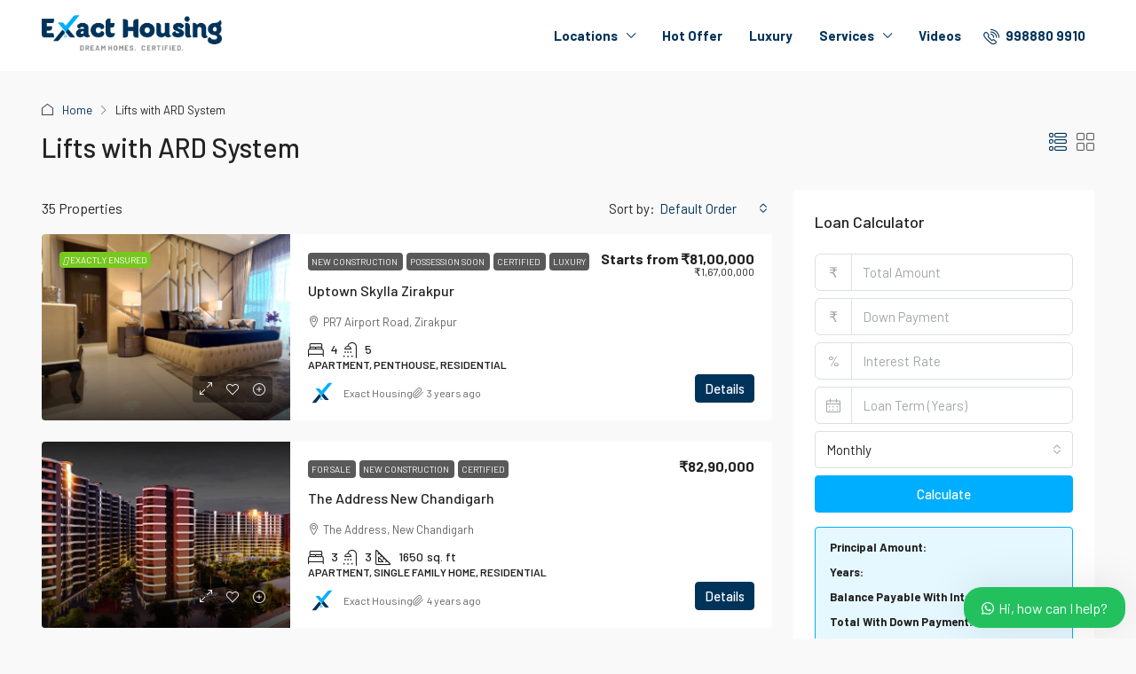

--- FILE ---
content_type: text/html; charset=UTF-8
request_url: https://exacthousing.com/feature/lifts-with-ard-system/
body_size: 42742
content:
<!doctype html>
<html lang="en-US" prefix="og: https://ogp.me/ns#">
<head>
	<meta charset="UTF-8" />
	<meta name="viewport" content="width=device-width, initial-scale=1.0" />
	<link rel="profile" href="https://gmpg.org/xfn/11" />
    <meta name="format-detection" content="telephone=no">
	<meta name="google-site-verification" content="u5cDcWOxMBJuVi6IoTdDVaqgYDIvtji9bNxx_BfIiAA" />
	
<!-- Search Engine Optimization by Rank Math - https://rankmath.com/ -->
<title>Lifts with ARD System - Exact Housing</title>
<meta name="robots" content="follow, index, max-snippet:-1, max-video-preview:-1, max-image-preview:large"/>
<link rel="canonical" href="https://exacthousing.com/feature/lifts-with-ard-system/" />
<link rel="next" href="https://exacthousing.com/feature/lifts-with-ard-system/page/2/" />
<meta property="og:locale" content="en_US" />
<meta property="og:type" content="article" />
<meta property="og:title" content="Lifts with ARD System - Exact Housing" />
<meta property="og:url" content="https://exacthousing.com/feature/lifts-with-ard-system/" />
<meta property="og:site_name" content="Exact Housing" />
<meta name="twitter:card" content="summary_large_image" />
<meta name="twitter:title" content="Lifts with ARD System - Exact Housing" />
<meta name="twitter:label1" content="Properties" />
<meta name="twitter:data1" content="35" />
<script type="application/ld+json" class="rank-math-schema">{"@context":"https://schema.org","@graph":[{"@type":"Organization","@id":"https://exacthousing.com/#organization","name":"Exact Housing","url":"https://exacthousing.com","email":"support@exacthousing.com","logo":{"@type":"ImageObject","@id":"https://exacthousing.com/#logo","url":"https://exacthousing.com/wp-content/uploads/2021/08/exact-housing-logo.png","contentUrl":"https://exacthousing.com/wp-content/uploads/2021/08/exact-housing-logo.png","caption":"Exact Housing","inLanguage":"en-US","width":"427","height":"76"},"contactPoint":[{"@type":"ContactPoint","telephone":"+91 9988809910","contactType":"customer support"},{"@type":"ContactPoint","telephone":"+91 9988809921","contactType":"sales"},{"@type":"ContactPoint","telephone":"+91 9988809931","contactType":"sales"}]},{"@type":"WebSite","@id":"https://exacthousing.com/#website","url":"https://exacthousing.com","name":"Exact Housing","publisher":{"@id":"https://exacthousing.com/#organization"},"inLanguage":"en-US"},{"@type":"CollectionPage","@id":"https://exacthousing.com/feature/lifts-with-ard-system/#webpage","url":"https://exacthousing.com/feature/lifts-with-ard-system/","name":"Lifts with ARD System - Exact Housing","isPartOf":{"@id":"https://exacthousing.com/#website"},"inLanguage":"en-US"}]}</script>
<!-- /Rank Math WordPress SEO plugin -->

<link rel='dns-prefetch' href='//fonts.googleapis.com' />
<link rel='preconnect' href='https://fonts.gstatic.com' crossorigin />
<link rel="alternate" type="application/rss+xml" title="Exact Housing &raquo; Feed" href="https://exacthousing.com/feed/" />
<link rel="alternate" type="application/rss+xml" title="Exact Housing &raquo; Comments Feed" href="https://exacthousing.com/comments/feed/" />
<link rel="alternate" type="application/rss+xml" title="Exact Housing &raquo; Lifts with ARD System Features Feed" href="https://exacthousing.com/feature/lifts-with-ard-system/feed/" />
<style id='wp-img-auto-sizes-contain-inline-css' type='text/css'>
img:is([sizes=auto i],[sizes^="auto," i]){contain-intrinsic-size:3000px 1500px}
/*# sourceURL=wp-img-auto-sizes-contain-inline-css */
</style>
<style id='wp-emoji-styles-inline-css' type='text/css'>

	img.wp-smiley, img.emoji {
		display: inline !important;
		border: none !important;
		box-shadow: none !important;
		height: 1em !important;
		width: 1em !important;
		margin: 0 0.07em !important;
		vertical-align: -0.1em !important;
		background: none !important;
		padding: 0 !important;
	}
/*# sourceURL=wp-emoji-styles-inline-css */
</style>
<link rel='stylesheet' id='wp-block-library-css' href='https://exacthousing.com/wp-includes/css/dist/block-library/style.min.css?ver=6.9' type='text/css' media='all' />
<style id='global-styles-inline-css' type='text/css'>
:root{--wp--preset--aspect-ratio--square: 1;--wp--preset--aspect-ratio--4-3: 4/3;--wp--preset--aspect-ratio--3-4: 3/4;--wp--preset--aspect-ratio--3-2: 3/2;--wp--preset--aspect-ratio--2-3: 2/3;--wp--preset--aspect-ratio--16-9: 16/9;--wp--preset--aspect-ratio--9-16: 9/16;--wp--preset--color--black: #000000;--wp--preset--color--cyan-bluish-gray: #abb8c3;--wp--preset--color--white: #ffffff;--wp--preset--color--pale-pink: #f78da7;--wp--preset--color--vivid-red: #cf2e2e;--wp--preset--color--luminous-vivid-orange: #ff6900;--wp--preset--color--luminous-vivid-amber: #fcb900;--wp--preset--color--light-green-cyan: #7bdcb5;--wp--preset--color--vivid-green-cyan: #00d084;--wp--preset--color--pale-cyan-blue: #8ed1fc;--wp--preset--color--vivid-cyan-blue: #0693e3;--wp--preset--color--vivid-purple: #9b51e0;--wp--preset--gradient--vivid-cyan-blue-to-vivid-purple: linear-gradient(135deg,rgb(6,147,227) 0%,rgb(155,81,224) 100%);--wp--preset--gradient--light-green-cyan-to-vivid-green-cyan: linear-gradient(135deg,rgb(122,220,180) 0%,rgb(0,208,130) 100%);--wp--preset--gradient--luminous-vivid-amber-to-luminous-vivid-orange: linear-gradient(135deg,rgb(252,185,0) 0%,rgb(255,105,0) 100%);--wp--preset--gradient--luminous-vivid-orange-to-vivid-red: linear-gradient(135deg,rgb(255,105,0) 0%,rgb(207,46,46) 100%);--wp--preset--gradient--very-light-gray-to-cyan-bluish-gray: linear-gradient(135deg,rgb(238,238,238) 0%,rgb(169,184,195) 100%);--wp--preset--gradient--cool-to-warm-spectrum: linear-gradient(135deg,rgb(74,234,220) 0%,rgb(151,120,209) 20%,rgb(207,42,186) 40%,rgb(238,44,130) 60%,rgb(251,105,98) 80%,rgb(254,248,76) 100%);--wp--preset--gradient--blush-light-purple: linear-gradient(135deg,rgb(255,206,236) 0%,rgb(152,150,240) 100%);--wp--preset--gradient--blush-bordeaux: linear-gradient(135deg,rgb(254,205,165) 0%,rgb(254,45,45) 50%,rgb(107,0,62) 100%);--wp--preset--gradient--luminous-dusk: linear-gradient(135deg,rgb(255,203,112) 0%,rgb(199,81,192) 50%,rgb(65,88,208) 100%);--wp--preset--gradient--pale-ocean: linear-gradient(135deg,rgb(255,245,203) 0%,rgb(182,227,212) 50%,rgb(51,167,181) 100%);--wp--preset--gradient--electric-grass: linear-gradient(135deg,rgb(202,248,128) 0%,rgb(113,206,126) 100%);--wp--preset--gradient--midnight: linear-gradient(135deg,rgb(2,3,129) 0%,rgb(40,116,252) 100%);--wp--preset--font-size--small: 13px;--wp--preset--font-size--medium: 20px;--wp--preset--font-size--large: 36px;--wp--preset--font-size--x-large: 42px;--wp--preset--spacing--20: 0.44rem;--wp--preset--spacing--30: 0.67rem;--wp--preset--spacing--40: 1rem;--wp--preset--spacing--50: 1.5rem;--wp--preset--spacing--60: 2.25rem;--wp--preset--spacing--70: 3.38rem;--wp--preset--spacing--80: 5.06rem;--wp--preset--shadow--natural: 6px 6px 9px rgba(0, 0, 0, 0.2);--wp--preset--shadow--deep: 12px 12px 50px rgba(0, 0, 0, 0.4);--wp--preset--shadow--sharp: 6px 6px 0px rgba(0, 0, 0, 0.2);--wp--preset--shadow--outlined: 6px 6px 0px -3px rgb(255, 255, 255), 6px 6px rgb(0, 0, 0);--wp--preset--shadow--crisp: 6px 6px 0px rgb(0, 0, 0);}:where(.is-layout-flex){gap: 0.5em;}:where(.is-layout-grid){gap: 0.5em;}body .is-layout-flex{display: flex;}.is-layout-flex{flex-wrap: wrap;align-items: center;}.is-layout-flex > :is(*, div){margin: 0;}body .is-layout-grid{display: grid;}.is-layout-grid > :is(*, div){margin: 0;}:where(.wp-block-columns.is-layout-flex){gap: 2em;}:where(.wp-block-columns.is-layout-grid){gap: 2em;}:where(.wp-block-post-template.is-layout-flex){gap: 1.25em;}:where(.wp-block-post-template.is-layout-grid){gap: 1.25em;}.has-black-color{color: var(--wp--preset--color--black) !important;}.has-cyan-bluish-gray-color{color: var(--wp--preset--color--cyan-bluish-gray) !important;}.has-white-color{color: var(--wp--preset--color--white) !important;}.has-pale-pink-color{color: var(--wp--preset--color--pale-pink) !important;}.has-vivid-red-color{color: var(--wp--preset--color--vivid-red) !important;}.has-luminous-vivid-orange-color{color: var(--wp--preset--color--luminous-vivid-orange) !important;}.has-luminous-vivid-amber-color{color: var(--wp--preset--color--luminous-vivid-amber) !important;}.has-light-green-cyan-color{color: var(--wp--preset--color--light-green-cyan) !important;}.has-vivid-green-cyan-color{color: var(--wp--preset--color--vivid-green-cyan) !important;}.has-pale-cyan-blue-color{color: var(--wp--preset--color--pale-cyan-blue) !important;}.has-vivid-cyan-blue-color{color: var(--wp--preset--color--vivid-cyan-blue) !important;}.has-vivid-purple-color{color: var(--wp--preset--color--vivid-purple) !important;}.has-black-background-color{background-color: var(--wp--preset--color--black) !important;}.has-cyan-bluish-gray-background-color{background-color: var(--wp--preset--color--cyan-bluish-gray) !important;}.has-white-background-color{background-color: var(--wp--preset--color--white) !important;}.has-pale-pink-background-color{background-color: var(--wp--preset--color--pale-pink) !important;}.has-vivid-red-background-color{background-color: var(--wp--preset--color--vivid-red) !important;}.has-luminous-vivid-orange-background-color{background-color: var(--wp--preset--color--luminous-vivid-orange) !important;}.has-luminous-vivid-amber-background-color{background-color: var(--wp--preset--color--luminous-vivid-amber) !important;}.has-light-green-cyan-background-color{background-color: var(--wp--preset--color--light-green-cyan) !important;}.has-vivid-green-cyan-background-color{background-color: var(--wp--preset--color--vivid-green-cyan) !important;}.has-pale-cyan-blue-background-color{background-color: var(--wp--preset--color--pale-cyan-blue) !important;}.has-vivid-cyan-blue-background-color{background-color: var(--wp--preset--color--vivid-cyan-blue) !important;}.has-vivid-purple-background-color{background-color: var(--wp--preset--color--vivid-purple) !important;}.has-black-border-color{border-color: var(--wp--preset--color--black) !important;}.has-cyan-bluish-gray-border-color{border-color: var(--wp--preset--color--cyan-bluish-gray) !important;}.has-white-border-color{border-color: var(--wp--preset--color--white) !important;}.has-pale-pink-border-color{border-color: var(--wp--preset--color--pale-pink) !important;}.has-vivid-red-border-color{border-color: var(--wp--preset--color--vivid-red) !important;}.has-luminous-vivid-orange-border-color{border-color: var(--wp--preset--color--luminous-vivid-orange) !important;}.has-luminous-vivid-amber-border-color{border-color: var(--wp--preset--color--luminous-vivid-amber) !important;}.has-light-green-cyan-border-color{border-color: var(--wp--preset--color--light-green-cyan) !important;}.has-vivid-green-cyan-border-color{border-color: var(--wp--preset--color--vivid-green-cyan) !important;}.has-pale-cyan-blue-border-color{border-color: var(--wp--preset--color--pale-cyan-blue) !important;}.has-vivid-cyan-blue-border-color{border-color: var(--wp--preset--color--vivid-cyan-blue) !important;}.has-vivid-purple-border-color{border-color: var(--wp--preset--color--vivid-purple) !important;}.has-vivid-cyan-blue-to-vivid-purple-gradient-background{background: var(--wp--preset--gradient--vivid-cyan-blue-to-vivid-purple) !important;}.has-light-green-cyan-to-vivid-green-cyan-gradient-background{background: var(--wp--preset--gradient--light-green-cyan-to-vivid-green-cyan) !important;}.has-luminous-vivid-amber-to-luminous-vivid-orange-gradient-background{background: var(--wp--preset--gradient--luminous-vivid-amber-to-luminous-vivid-orange) !important;}.has-luminous-vivid-orange-to-vivid-red-gradient-background{background: var(--wp--preset--gradient--luminous-vivid-orange-to-vivid-red) !important;}.has-very-light-gray-to-cyan-bluish-gray-gradient-background{background: var(--wp--preset--gradient--very-light-gray-to-cyan-bluish-gray) !important;}.has-cool-to-warm-spectrum-gradient-background{background: var(--wp--preset--gradient--cool-to-warm-spectrum) !important;}.has-blush-light-purple-gradient-background{background: var(--wp--preset--gradient--blush-light-purple) !important;}.has-blush-bordeaux-gradient-background{background: var(--wp--preset--gradient--blush-bordeaux) !important;}.has-luminous-dusk-gradient-background{background: var(--wp--preset--gradient--luminous-dusk) !important;}.has-pale-ocean-gradient-background{background: var(--wp--preset--gradient--pale-ocean) !important;}.has-electric-grass-gradient-background{background: var(--wp--preset--gradient--electric-grass) !important;}.has-midnight-gradient-background{background: var(--wp--preset--gradient--midnight) !important;}.has-small-font-size{font-size: var(--wp--preset--font-size--small) !important;}.has-medium-font-size{font-size: var(--wp--preset--font-size--medium) !important;}.has-large-font-size{font-size: var(--wp--preset--font-size--large) !important;}.has-x-large-font-size{font-size: var(--wp--preset--font-size--x-large) !important;}
/*# sourceURL=global-styles-inline-css */
</style>

<style id='classic-theme-styles-inline-css' type='text/css'>
/*! This file is auto-generated */
.wp-block-button__link{color:#fff;background-color:#32373c;border-radius:9999px;box-shadow:none;text-decoration:none;padding:calc(.667em + 2px) calc(1.333em + 2px);font-size:1.125em}.wp-block-file__button{background:#32373c;color:#fff;text-decoration:none}
/*# sourceURL=/wp-includes/css/classic-themes.min.css */
</style>
<link rel='stylesheet' id='jet-engine-frontend-css' href='https://exacthousing.com/wp-content/plugins/jet-engine/assets/css/frontend.css?ver=3.7.1.2' type='text/css' media='all' />
<link rel='stylesheet' id='dwqa-font-awesome-css' href='https://exacthousing.com/wp-content/plugins/dw-question-answer-pro/templates/assets/css/font-awesome.min.css?ver=190820170952' type='text/css' media='all' />
<link rel='stylesheet' id='dwqa-style-css' href='https://exacthousing.com/wp-content/plugins/dw-question-answer-pro/templates/assets/css/style.css?ver=190820170952' type='text/css' media='all' />
<link rel='stylesheet' id='dwqa-style-rtl-css' href='https://exacthousing.com/wp-content/plugins/dw-question-answer-pro/templates/assets/css/rtl.css?ver=190820170952' type='text/css' media='all' />
<link rel='stylesheet' id='formcraft-common-css' href='https://exacthousing.com/wp-content/plugins/formcraft3/dist/formcraft-common.css?ver=3.9.12' type='text/css' media='all' />
<link rel='stylesheet' id='formcraft-form-css' href='https://exacthousing.com/wp-content/plugins/formcraft3/dist/form.css?ver=3.9.12' type='text/css' media='all' />
<link rel='stylesheet' id='bootstrap-css' href='https://exacthousing.com/wp-content/themes/houzez/css/bootstrap.min.css?ver=5.3.3' type='text/css' media='all' />
<link rel='stylesheet' id='bootstrap-select-css' href='https://exacthousing.com/wp-content/themes/houzez/css/bootstrap-select.min.css?ver=1.14.0' type='text/css' media='all' />
<link rel='stylesheet' id='houzez-icons-css' href='https://exacthousing.com/wp-content/themes/houzez/css/icons.css?ver=4.1.1' type='text/css' media='all' />
<link rel='stylesheet' id='slick-css' href='https://exacthousing.com/wp-content/themes/houzez/css/slick.min.css?ver=1.8.1' type='text/css' media='all' />
<link rel='stylesheet' id='slick-theme-css' href='https://exacthousing.com/wp-content/themes/houzez/css/slick-theme.min.css?ver=1.8.1' type='text/css' media='all' />
<link rel='stylesheet' id='bootstrap-datepicker-css' href='https://exacthousing.com/wp-content/themes/houzez/css/bootstrap-datepicker.min.css?ver=1.9.0' type='text/css' media='all' />
<link rel='stylesheet' id='houzez-main-css' href='https://exacthousing.com/wp-content/themes/houzez/css/main.css?ver=4.1.1' type='text/css' media='all' />
<link rel='stylesheet' id='houzez-styling-options-css' href='https://exacthousing.com/wp-content/themes/houzez/css/styling-options.css?ver=4.1.1' type='text/css' media='all' />
<link rel='stylesheet' id='houzez-style-css' href='https://exacthousing.com/wp-content/themes/houzez-child/style.css?ver=4.1.1' type='text/css' media='all' />
<style id='houzez-style-inline-css' type='text/css'>

        @media (min-width: 1200px) {
          .container {
              max-width: 1210px;
          }
        }
        body {
            font-family: Barlow;
            font-size: 16px;
            font-weight: 400;
            line-height: 28px;
            text-transform: none;
        }
        .main-nav,
        .dropdown-menu,
        .login-register,
        .btn.btn-create-listing,
        .logged-in-nav,
        .btn-phone-number {
          font-family: Barlow;
          font-size: 15px;
          font-weight: 700;
          text-transform: none;
        }

        .btn,
        .ele-btn,
        .houzez-search-button,
        .houzez-submit-button,
        .form-control,
        .bootstrap-select .text,
        .sort-by-title,
        .woocommerce ul.products li.product .button,
        .form-control,
        .bootstrap-select .text,
        .sort-by-title {
          font-family: Barlow;
        }
        
        h1, h2, h3, h4, h5, h6, .item-title {
          font-family: Barlow;
          font-weight: 500;
          text-transform: inherit;
        }

        .post-content-wrap h1, .post-content-wrap h2, .post-content-wrap h3, .post-content-wrap h4, .post-content-wrap h5, .post-content-wrap h6 {
          font-weight: 500;
          text-transform: inherit;
          text-align: inherit; 
        }

        .top-bar-wrap {
            font-family: Barlow;
            font-size: 15px;
            font-weight: 300;
            text-transform: none;   
        }
        .footer-wrap {
            font-family: Barlow;
            font-size: 14px;
            font-weight: 300;
            text-transform: none;
        }
        
        .header-v1 .header-inner-wrap {
            height: 60px; 
        }
        .header-v1 .header-inner-wrap .nav-link {
          line-height: 60px;
        }
        .header-v2 .header-top .navbar {
          height: 110px; 
        }

        .header-v2 .header-bottom .header-inner-wrap {
            height: 54px;
        }

        .header-v2 .header-bottom .header-inner-wrap .nav-link {
            line-height: 54px;
        }

        .header-v3 .header-top .header-inner-wrap,
        .header-v3 .header-top .header-contact-wrap {
          height: 80px;
          line-height: 80px; 
        }
        .header-v3 .header-bottom .header-inner-wrap {
            height: 54px;
        }
        .header-v3 .header-bottom .header-inner-wrap .nav-link {
            line-height: 54px;
        }

        .header-v4 .header-inner-wrap {
            height: 80px;
        }
        .header-v4 .header-inner-wrap .nav-link {
            line-height: 80px;
        }

        .header-v5 .header-top .header-inner-wrap {
            height: 110px;
        }

        .header-v5 .header-bottom .header-inner-wrap {
            height: 54px;
            line-height: 54px;
        }

        .header-v6 .header-inner-wrap,
        .header-v6 .navbar-logged-in-wrap {
            height: 60px;
            line-height: 60px;
        }

        @media (min-width: 1200px) {
            .header-v5 .header-top .container {
                max-width: 1170px;
            }
        }
    
      body,
      .main-wrap,
      .fw-property-documents-wrap h3 span, 
      .fw-property-details-wrap h3 span {
        background-color: #f9f9f9; 
      }
      .houzez-main-wrap-v2, .main-wrap.agent-detail-page-v2 {
        background-color: #ffffff;
      }

       body,
      .form-control,
      .bootstrap-select .text,
      .item-title a,
      .listing-tabs .nav-tabs .nav-link,
      .item-wrap-v2 .item-amenities li span,
      .item-wrap-v2 .item-amenities li:before,
      .item-parallax-wrap .item-price-wrap,
      .list-view .item-body .item-price-wrap,
      .property-slider-item .item-price-wrap,
      .page-title-wrap .item-price-wrap,
      .agent-information .agent-phone span a,
      .property-overview-wrap ul li strong,
      .mobile-property-title .item-price-wrap .item-price,
      .fw-property-features-left li a,
      .lightbox-content-wrap .item-price-wrap,
      .blog-post-item-v1 .blog-post-title h3 a,
      .blog-post-content-widget h4 a,
      .property-item-widget .right-property-item-widget-wrap .item-price-wrap,
      .login-register-form .modal-header .login-register-tabs .nav-link.active,
      .agent-list-wrap .agent-list-content h2 a,
      .agent-list-wrap .agent-list-contact li a,
      .developer-list-wrap .developer-list-content h2 a,
      .developer-list-wrap .developer-list-contact li a,
      .agent-contacts-wrap li a,
      .menu-edit-property li a,
      .statistic-referrals-list li a,
      .chart-nav .nav-pills .nav-link,
      .dashboard-table-properties td .property-payment-status,
      .dashboard-mobile-edit-menu-wrap .bootstrap-select > .dropdown-toggle.bs-placeholder,
      .payment-method-block .radio-tab .control-text,
      .post-title-wrap h2 a,
      .lead-nav-tab.nav-pills .nav-link,
      .deals-nav-tab.nav-pills .nav-link,
      .btn-light-grey-outlined:hover,
      button:not(.bs-placeholder) .filter-option-inner-inner,
      .fw-property-floor-plans-wrap .floor-plans-tabs a,
      .products > .product > .item-body > a,
      .woocommerce ul.products li.product .price,
      .woocommerce div.product p.price, 
      .woocommerce div.product span.price,
      .woocommerce #reviews #comments ol.commentlist li .meta,
      .woocommerce-MyAccount-navigation ul li a,
      .activitiy-item-close-button a,
      .property-section-wrap li a,
      .propertie-list ul li a {
       color: #222222; 
     }


    
      a,
      a:hover,
      a:active,
      a:focus,
      .primary-text,
      .btn-clear,
      .btn-apply,
      .btn-primary-outlined,
      .btn-primary-outlined:before,
      .item-title a:hover,
      .sort-by .bootstrap-select .bs-placeholder,
      .sort-by .bootstrap-select > .btn,
      .sort-by .bootstrap-select > .btn:active,
      .page-link,
      .page-link:hover,
      .accordion-title:before,
      .blog-post-content-widget h4 a:hover,
      .agent-list-wrap .agent-list-content h2 a:hover,
      .agent-list-wrap .agent-list-contact li a:hover,
      .agent-contacts-wrap li a:hover,
      .agent-nav-wrap .nav-pills .nav-link,
      .dashboard-side-menu-wrap .side-menu-dropdown a.active,
      .menu-edit-property li a.active,
      .menu-edit-property li a:hover,
      .dashboard-statistic-block h3 .fa,
      .statistic-referrals-list li a:hover,
      .chart-nav .nav-pills .nav-link.active,
      .board-message-icon-wrap.active,
      .post-title-wrap h2 a:hover,
      .listing-switch-view .switch-btn.active,
      .item-wrap-v6 .item-price-wrap,
      .listing-v6 .list-view .item-body .item-price-wrap,
      .woocommerce nav.woocommerce-pagination ul li a, 
      .woocommerce nav.woocommerce-pagination ul li span,
      .woocommerce-MyAccount-navigation ul li a:hover,
      .property-schedule-tour-form-wrap .control input:checked ~ .control__indicator,
      .property-schedule-tour-form-wrap .control:hover,
      .property-walkscore-wrap-v2 .score-details .houzez-icon,
      .login-register .btn-icon-login-register + .dropdown-menu a,
      .activitiy-item-close-button a:hover,
      .property-section-wrap li a:hover,
      .agent-detail-page-v2 .agent-nav-wrap .nav-link.active,
      .property-lightbox-v2-sections-navigation .slick-prev, 
      .property-lightbox-v2-sections-navigation .slick-next,
      .property-lightbox-v2-sections-navigation .slick-slide.current-section,
      .property-lightbox-v2-sections-navigation .nav-link.active,
      .property-lightbox-v3-sections-navigation .slick-prev,
      .property-lightbox-v3-sections-navigation .slick-next,
      .property-lightbox-v3-sections-navigation .slick-slide.current-section,
      .property-lightbox-v3-sections-navigation .nav-link.active,
      .agent-detail-page-v2 .listing-tabs .nav-link.active,
      .taxonomy-item-list a:before,
      .stats-box .icon-box i,
      .propertie-list ul li a.active,
      .propertie-list ul li a:hover,
      .nav-link,
      .agent-list-position a,
      .top-banner-wrap .nav-pills .nav-link:hover {
        color: #00335a; 
      }

      .houzez-search-form-js .nav-pills .nav-link:hover, .top-banner-wrap .nav-pills .nav-link:hover {
          color: #fff;
      }
      
      .control input:checked ~ .control__indicator,
      .btn-primary-outlined:hover,
      .page-item.active .page-link,
      .slick-prev:hover,
      .slick-prev:focus,
      .slick-next:hover,
      .slick-next:focus,
      .mobile-property-tools .nav-pills .nav-link.active,
      .login-register-form .modal-header,
      .agent-nav-wrap .nav-pills .nav-link.active,
      .board-message-icon-wrap .notification-circle,
      .primary-label,
      .fc-event,
      .fc-event-dot,
      .compare-table .table-hover > tbody > tr:hover,
      .post-tag,
      .datepicker table tr td.active.active,
      .datepicker table tr td.active.disabled,
      .datepicker table tr td.active.disabled.active,
      .datepicker table tr td.active.disabled.disabled,
      .datepicker table tr td.active.disabled:active,
      .datepicker table tr td.active.disabled:hover,
      .datepicker table tr td.active.disabled:hover.active,
      .datepicker table tr td.active.disabled:hover.disabled,
      .datepicker table tr td.active.disabled:hover:active,
      .datepicker table tr td.active.disabled:hover:hover,
      .datepicker table tr td.active.disabled:hover[disabled],
      .datepicker table tr td.active.disabled[disabled],
      .datepicker table tr td.active:active,
      .datepicker table tr td.active:hover,
      .datepicker table tr td.active:hover.active,
      .datepicker table tr td.active:hover.disabled,
      .datepicker table tr td.active:hover:active,
      .datepicker table tr td.active:hover:hover,
      .datepicker table tr td.active:hover[disabled],
      .datepicker table tr td.active[disabled],
      .ui-slider-horizontal .ui-slider-range,
      .slick-arrow,
      .btn-load-more .spinner .bounce1,
      .btn-load-more .spinner .bounce2,
      .btn-load-more .spinner .bounce3 {
        background-color: #00335a; 
      }

      .control input:checked ~ .control__indicator,
      .btn-primary-outlined,
      .btn-primary-outlined:hover,
      .page-item.active .page-link,
      .mobile-property-tools .nav-pills .nav-link.active,
      .agent-nav-wrap .nav-pills .nav-link,
      .agent-nav-wrap .nav-pills .nav-link.active,
      .chart-nav .nav-pills .nav-link.active,
      .dashaboard-snake-nav .step-block.active,
      .fc-event,
      .fc-event-dot,
      .save-search-form-wrap,
      .property-schedule-tour-form-wrap .control input:checked ~ .control__indicator,
      .property-tabs-module.property-nav-tabs-v5 .nav-link.active,
      .price-table-button
          .control--radio
          input:checked
          + .control__indicator
          + .control__label
          + .control__background,
      .agent-detail-page-v2 .agent-nav-wrap .nav-link.active {
        border-color: #00335a; 
      }

      .stats-box .icon-box {
        border: 1px solid #00335a;
      }

      .slick-arrow:hover {
        background-color: ; 
      }

      .property-banner .nav-pills .nav-link.active {
        background-color:  !important; 
      }

      .property-navigation-wrap a.active {
        color: #00335a;
        -webkit-box-shadow: inset 0 -3px #00335a;
        box-shadow: inset 0 -3px #00335a; 
      }

      .property-nav-tabs-v1 .nav-item .nav-link.active,
      .property-nav-tabs-v1 .nav-item .nav-link.show,
      .property-nav-tabs-v2 .nav-item .nav-link.active,
      .property-nav-tabs-v2 .nav-item .nav-link.show {
          -webkit-box-shadow: 0 3px 0 inset #00335a;
          box-shadow: 0 3px 0 inset #00335a;
          border-bottom: 2px solid #f9f9f9;
      }

      .property-tabs-module.property-nav-tabs-v3 .nav-link.active::before,
      .property-tabs-module.property-nav-tabs-v4 .nav-link.active::before {
          border-top-color: #00335a;
      }
      
      .property-tabs-module.property-nav-tabs-v3 .nav-link.active::after,
      .property-tabs-module.property-nav-tabs-v4 .nav-link.active::after {
          border-bottom-color: #f9f9f9;
          border-top-color: #f9f9f9;
      }

      .property-tabs-module.property-nav-tabs-v3 .nav-link.active,
      .property-tabs-module.property-nav-tabs-v4 .nav-link.active {
          border-bottom: 1px solid #00335a;
      }

      @media (max-width: 767.98px) {
          .product-tabs-wrap-v1 .nav-link.active {
              background-color: #00335a !important;
              border-color: #00335a;
          }
      }

      .property-lightbox-nav .nav-item.nav-item-active {
          -webkit-box-shadow: inset 0 -3px #00335a;
          box-shadow: inset 0 -3px #00335a;
      }

      .property-lightbox-nav .nav-item.nav-item-active a {
          color: #00335a;
      }

      .deals-table-wrap {
          scrollbar-color: #00335a #f1f1f1;
      }

      .deals-table-wrap::-webkit-scrollbar-thumb {
          background: #00335a;
      }

      .deals-table-wrap::-webkit-scrollbar-thumb:hover {
          background: #00335a;
      }

      .deals-table-wrap::-webkit-scrollbar-track {
          background: #00335a;
      }

      .btn-primary,
      .fc-button-primary,
      .woocommerce nav.woocommerce-pagination ul li a:focus, 
      .woocommerce nav.woocommerce-pagination ul li a:hover, 
      .woocommerce nav.woocommerce-pagination ul li span.current {
        color: #fff;
        background-color: #00335a;
        border-color: #00335a; 
      }
      .btn-primary:focus, .btn-primary:focus:active,
      .fc-button-primary:focus,
      .fc-button-primary:focus:active {
        color: #fff;
        background-color: #00335a;
        border-color: #00335a; 
      }
      .btn-primary:hover,
      .fc-button-primary:hover {
        color: #fff;
        background-color: ;
        border-color: ; 
      }
      .btn-primary:active, 
      .btn-primary:not(:disabled):not(:disabled):active,
      .fc-button-primary:active,
      .fc-button-primary:not(:disabled):not(:disabled):active {
        color: #fff;
        background-color: ;
        border-color: ; 
      }

      .btn-secondary,
      .woocommerce span.onsale,
      .woocommerce ul.products li.product .button,
      .woocommerce #respond input#submit.alt, 
      .woocommerce a.button.alt, 
      .woocommerce button.button.alt, 
      .woocommerce input.button.alt,
      .woocommerce #review_form #respond .form-submit input,
      .woocommerce #respond input#submit, 
      .woocommerce a.button, 
      .woocommerce button.button, 
      .woocommerce input.button {
        color: #fff;
        background-color: #00aeff;
        border-color: #00aeff; 
      }
      .btn-secondary:focus,
      .btn-secondary:focus:active {
        color: #fff;
        background-color: #00aeff;
        border-color: #00aeff; 
      }
      .woocommerce ul.products li.product .button:focus,
      .woocommerce ul.products li.product .button:active,
      .woocommerce #respond input#submit.alt:focus, 
      .woocommerce a.button.alt:focus, 
      .woocommerce button.button.alt:focus, 
      .woocommerce input.button.alt:focus,
      .woocommerce #respond input#submit.alt:active, 
      .woocommerce a.button.alt:active, 
      .woocommerce button.button.alt:active, 
      .woocommerce input.button.alt:active,
      .woocommerce #review_form #respond .form-submit input:focus,
      .woocommerce #review_form #respond .form-submit input:active,
      .woocommerce #respond input#submit:active, 
      .woocommerce a.button:active, 
      .woocommerce button.button:active, 
      .woocommerce input.button:active,
      .woocommerce #respond input#submit:focus, 
      .woocommerce a.button:focus, 
      .woocommerce button.button:focus, 
      .woocommerce input.button:focus {
        color: #fff;
        background-color: #00aeff;
        border-color: #00aeff; 
      }
      .btn-secondary:hover,
      .woocommerce ul.products li.product .button:hover,
      .woocommerce #respond input#submit.alt:hover, 
      .woocommerce a.button.alt:hover, 
      .woocommerce button.button.alt:hover, 
      .woocommerce input.button.alt:hover,
      .woocommerce #review_form #respond .form-submit input:hover,
      .woocommerce #respond input#submit:hover, 
      .woocommerce a.button:hover, 
      .woocommerce button.button:hover, 
      .woocommerce input.button:hover {
        color: #fff;
        background-color: ;
        border-color: ; 
      }
      .btn-secondary:active, 
      .btn-secondary:not(:disabled):not(:disabled):active {
        color: #fff;
        background-color: ;
        border-color: ; 
      }

      .btn-primary-outlined {
        color: #00335a;
        background-color: transparent;
        border-color: #00335a; 
      }
      .btn-primary-outlined:focus, .btn-primary-outlined:focus:active {
        color: #00335a;
        background-color: transparent;
        border-color: #00335a; 
      }
      .btn-primary-outlined:hover {
        color: #fff;
        background-color: ;
        border-color: ; 
      }
      .btn-primary-outlined:active, .btn-primary-outlined:not(:disabled):not(:disabled):active {
        color: #00335a;
        background-color: rgba(26, 26, 26, 0);
        border-color: ; 
      }

      .btn-secondary-outlined {
        color: #00aeff;
        background-color: transparent;
        border-color: #00aeff; 
      }
      .btn-secondary-outlined:focus, .btn-secondary-outlined:focus:active {
        color: #00aeff;
        background-color: transparent;
        border-color: #00aeff; 
      }
      .btn-secondary-outlined:hover {
        color: #fff;
        background-color: ;
        border-color: ; 
      }
      .btn-secondary-outlined:active, .btn-secondary-outlined:not(:disabled):not(:disabled):active {
        color: #00aeff;
        background-color: rgba(26, 26, 26, 0);
        border-color: ; 
      }

      .btn-call {
        color: #00aeff;
        background-color: transparent;
        border-color: #00aeff; 
      }
      .btn-call:focus, .btn-call:focus:active {
        color: #00aeff;
        background-color: transparent;
        border-color: #00aeff; 
      }
      .btn-call:hover {
        color: #00aeff;
        background-color: rgba(26, 26, 26, 0);
        border-color: ; 
      }
      .btn-call:active, .btn-call:not(:disabled):not(:disabled):active {
        color: #00aeff;
        background-color: rgba(26, 26, 26, 0);
        border-color: ; 
      }
      .icon-delete .btn-loader:after{
          border-color: #00335a transparent #00335a transparent
      }
    
      .header-v1 {
        background-color: #004274;
        border-bottom: 1px solid #004274; 
      }

      .header-v1 a.nav-link,
      .header-v1 .btn-phone-number a {
        color: #FFFFFF; 
      }

      .header-v1 a.nav-link:hover,
      .header-v1 a.nav-link:active {
        color: #00aeff;
        background-color: rgba(0, 174, 255, 0.1); 
      }
      .header-desktop .main-nav .nav-link {
          letter-spacing: 0px;
      }
      .header-v1 .btn-phone-number a:hover,
      .header-v1 .btn-phone-number a:active {
        color: #00aeff;
      }
    
      .header-v2 .header-top,
      .header-v5 .header-top,
      .header-v2 .header-contact-wrap {
        background-color: #ffffff; 
      }

      .header-v2 .header-bottom, 
      .header-v5 .header-bottom {
        background-color: #004274;
      }

      .header-v2 .header-contact-wrap .header-contact-right, .header-v2 .header-contact-wrap .header-contact-right a, .header-contact-right a:hover, header-contact-right a:active {
        color: #004274; 
      }

      .header-v2 .header-contact-left {
        color: #004274; 
      }

      .header-v2 .header-bottom,
      .header-v2 .navbar-nav > li,
      .header-v2 .navbar-nav > li:first-of-type,
      .header-v5 .header-bottom,
      .header-v5 .navbar-nav > li,
      .header-v5 .navbar-nav > li:first-of-type {
        border-color: rgba(0, 174, 255, 0.2);
      }

      .header-v2 a.nav-link,
      .header-v5 a.nav-link {
        color: #ffffff; 
      }

      .header-v2 a.nav-link:hover,
      .header-v2 a.nav-link:active,
      .header-v5 a.nav-link:hover,
      .header-v5 a.nav-link:active {
        color: #00aeff;
        background-color: rgba(0, 174, 255, 0.1); 
      }

      .header-v2 .header-contact-right a:hover, 
      .header-v2 .header-contact-right a:active,
      .header-v3 .header-contact-right a:hover, 
      .header-v3 .header-contact-right a:active {
        background-color: transparent;
      }

      .header-v2 .header-social-icons a,
      .header-v5 .header-social-icons a {
        color: #004274; 
      }
    
      .header-v3 .header-top {
        background-color: #004274; 
      }

      .header-v3 .header-bottom {
        background-color: #004274; 
      }

      .header-v3 .header-contact,
      .header-v3-mobile {
        background-color: #00aeff;
        color: #ffffff; 
      }

      .header-v3 .header-bottom,
      .header-v3 .login-register,
      .header-v3 .navbar-nav > li,
      .header-v3 .navbar-nav > li:first-of-type {
        border-color: rgba(0, 174, 239, 0.2); 
      }

      .header-v3 a.nav-link, 
      .header-v3 .header-contact-right a:hover, .header-v3 .header-contact-right a:active {
        color: #FFFFFF; 
      }

      .header-v3 a.nav-link:hover,
      .header-v3 a.nav-link:active {
        color: #00aeff;
        background-color: rgba(0, 174, 255, 0.1); 
      }

      .header-v3 .header-social-icons a {
        color: #004274; 
      }
    
      .header-v4 {
        background-color: #ffffff; 
      }

      .header-v4 a.nav-link,
      .header-v4 .btn-phone-number a {
        color: #00335a; 
      }

      .header-v4 a.nav-link:hover,
      .header-v4 a.nav-link:active {
        color: #00aeff;
        background-color: ; 
      }

      .header-v4 .btn-phone-number a:hover,
      .header-v4 .btn-phone-number a:active {
        color: #00aeff;
      }
    
      .header-v6 .header-top {
        background-color: #004274; 
      }

      .header-v6 a.nav-link {
        color: #FFFFFF; 
      }

      .header-v6 a.nav-link:hover,
      .header-v6 a.nav-link:active {
        color: #00aeff;
        background-color: rgba(0, 174%; 
      }

      .header-v6 .header-social-icons a {
        color: #FFFFFF; 
      }
    
      .header-transparent-wrap .header-v4 {
        border-bottom: 1px solid rgba(255, 255, 255, 0.3); 
      }
    
      .header-transparent-wrap .header-v4 .nav-link, 
      .header-transparent-wrap .header-v4 .login-register-nav a, 
      .header-transparent-wrap .btn-phone-number a {
        color: #ffffff;
      }

      .header-transparent-wrap .header-v4 .nav-link:hover, 
      .header-transparent-wrap .header-v4 .nav-link:active {
        color: #00aeff; 
      }

      .header-transparent-wrap .header-v4 .login-register-nav a:hover, 
      .header-transparent-wrap .header-v4 .login-register-nav a:active,
      .header-transparent-wrap .btn-phone-number a:hover,
      .header-transparent-wrap .btn-phone-number a:active {
        color: #00aeff;
      }
    
      .main-nav .navbar-nav .nav-item .dropdown-menu,
      .login-register .login-register-nav li .dropdown-menu {
        background-color: rgba(255, 255, 255, 0.95); 
      }

      .login-register .login-register-nav li .dropdown-menu:before {
          border-left-color: rgba(255, 255, 255, 0.95);
          border-top-color: rgba(255, 255, 255, 0.95);
      }

      .main-nav .navbar-nav .nav-item .nav-item a,
      .login-register .login-register-nav li .dropdown-menu .nav-item a {
        color: #00335a;
        border-bottom: 1px solid #dce0e0; 
      }

      .main-nav .navbar-nav .nav-item .nav-item a:hover,
      .main-nav .navbar-nav .nav-item .nav-item a:active,
      .login-register .login-register-nav li .dropdown-menu .nav-item a:hover {
        color: #00aeff; 
      }
      .main-nav .navbar-nav .nav-item .nav-item a:hover,
      .main-nav .navbar-nav .nav-item .nav-item a:active,
      .login-register .login-register-nav li .dropdown-menu .nav-item a:hover {
          background-color: rgba(0, 174, 255, 0.1);
      }
    
      .header-main-wrap .btn-create-listing {
        color: #ffffff;
        border: 1px solid #00aeff;
        background-color: #00aeff; 
      }

      .header-main-wrap .btn-create-listing:hover,
      .header-main-wrap .btn-create-listing:active {
        color: rgba(255, 255, 255, 0.99);
        border: 1px solid #00aeff;
        background-color: ; 
      }
    
      .header-transparent-wrap .header-v4 a.btn-create-listing,
      .header-transparent-wrap .login-register .favorite-link .btn-bubble {
        color: #ffffff;
        border: 1px solid #ffffff;
        background-color: rgba(255, 255, 255, 0.2); 
      }

      .header-transparent-wrap .header-v4 a.btn-create-listing:hover,
      .header-transparent-wrap .header-v4 a.btn-create-listing:active {
        color: rgba(255,255,255,1);
        border: 1px solid #00aeff;
        background-color: rgba(0,174,255,0.68); 
      }
    
      .header-transparent-wrap .logged-in-nav a,
      .logged-in-nav a {
        color: #00335a;
        border-color: #dce0e0;
        background-color: #FFFFFF; 
      }

      .header-transparent-wrap .logged-in-nav a:hover,
      .header-transparent-wrap .logged-in-nav a:active,
      .logged-in-nav a:hover,
      .logged-in-nav a:active {
        color: #00aeff;
        background-color: rgba(0, 174, 255, 0.1);
        border-color: #dce0e0; 
      }
    
      .form-control::-webkit-input-placeholder,
      .search-banner-wrap ::-webkit-input-placeholder,
      .advanced-search ::-webkit-input-placeholder,
      .advanced-search-banner-wrap ::-webkit-input-placeholder,
      .overlay-search-advanced-module ::-webkit-input-placeholder {
        color: #a1a7a8; 
      }
      .bootstrap-select > .dropdown-toggle.bs-placeholder, 
      .bootstrap-select > .dropdown-toggle.bs-placeholder:active, 
      .bootstrap-select > .dropdown-toggle.bs-placeholder:focus, 
      .bootstrap-select > .dropdown-toggle.bs-placeholder:hover {
        color: #a1a7a8; 
      }
      .form-control::placeholder,
      .search-banner-wrap ::-webkit-input-placeholder,
      .advanced-search ::-webkit-input-placeholder,
      .advanced-search-banner-wrap ::-webkit-input-placeholder,
      .overlay-search-advanced-module ::-webkit-input-placeholder {
        color: #a1a7a8; 
      }

      .search-banner-wrap ::-moz-placeholder,
      .advanced-search ::-moz-placeholder,
      .advanced-search-banner-wrap ::-moz-placeholder,
      .overlay-search-advanced-module ::-moz-placeholder {
        color: #a1a7a8; 
      }

      .search-banner-wrap :-ms-input-placeholder,
      .advanced-search :-ms-input-placeholder,
      .advanced-search-banner-wrap ::-ms-input-placeholder,
      .overlay-search-advanced-module ::-ms-input-placeholder {
        color: #a1a7a8; 
      }

      .search-banner-wrap :-moz-placeholder,
      .advanced-search :-moz-placeholder,
      .advanced-search-banner-wrap :-moz-placeholder,
      .overlay-search-advanced-module :-moz-placeholder {
        color: #a1a7a8; 
      }

      .advanced-search .form-control,
      .advanced-search .bootstrap-select > .btn,
      .location-trigger,
      .location-search .location-trigger,
      .vertical-search-wrap .form-control,
      .vertical-search-wrap .bootstrap-select > .btn,
      .step-search-wrap .form-control,
      .step-search-wrap .bootstrap-select > .btn,
      .advanced-search-banner-wrap .form-control,
      .advanced-search-banner-wrap .bootstrap-select > .btn,
      .search-banner-wrap .form-control,
      .search-banner-wrap .bootstrap-select > .btn,
      .overlay-search-advanced-module .form-control,
      .overlay-search-advanced-module .bootstrap-select > .btn,
      .advanced-search-v2 .advanced-search-btn,
      .advanced-search-v2 .advanced-search-btn:hover,
      .advanced-search-v2 .reset-search-btn,
      .advanced-search-v2 .reset-search-btn:hover {
        border-color: #dce0e0; 
      }

      .advanced-search-nav,
      .search-expandable,
      .overlay-search-advanced-module,
      .advanced-search-half-map,
      .half-map-wrap #advanced-search-filters {
        background-color: #FFFFFF; 
      }
      .btn-search {
        color: #ffffff;
        background-color: #28a745;
        border-color: #28a745;
      }
      .btn-search:hover, .btn-search:active  {
        color: #ffffff;
        background-color: #34ce57;
        border-color: #34ce57;
      }
      .advanced-search-btn {
        color: #00335a;
        background-color: #ffffff;
        border-color: #dce0e0; 
      }
      .advanced-search-btn:hover, .advanced-search-btn:active {
        color: #ffffff;
        background-color: #00335a;
        border-color: #00335a; 
      }
      .advanced-search-btn:focus {
        color: #00335a;
        background-color: #ffffff;
        border-color: #dce0e0; 
      }
      .search-expandable-label {
        color: #ffffff;
        background-color: #00335a;
      }
      .advanced-search-nav {
        padding-top: 10px;
        padding-bottom: 10px;
      }
      .features-list-wrap .control--checkbox,
      .features-list-wrap .control--radio,
      .range-text, 
      .features-list-wrap .control--checkbox, 
      .features-list-wrap .btn-features-list, 
      .overlay-search-advanced-module .search-title, 
      .overlay-search-advanced-module .overlay-search-module-close {
          color: #222222;
      }
      .advanced-search-half-map {
        background-color: #FFFFFF; 
      }
      .advanced-search-half-map .range-text, 
      .advanced-search-half-map .features-list-wrap .control--checkbox, 
      .advanced-search-half-map .features-list-wrap .btn-features-list {
          color: #222222;
      }
    
      .save-search-btn {
          border-color: #28a745 ;
          background-color: #28a745 ;
          color: #ffffff ;
      }
      .save-search-btn:hover,
      .save-search-btn:active {
          border-color: #28a745;
          background-color: #28a745 ;
          color: #ffffff ;
      }
    .label-featured {
      background-color: #77c720;
      color: #ffffff; 
    }
    
    .dashboard-sidebar {
      background-color: #00335a; 
    }

    .nav-box ul li a {
      color: #839EB2; 
    }
    
    .nav-box h5 {
      color: #9ca3af;
    }

    .nav-box ul li a:hover, .nav-box ul li a.active {
      background-color: #003a64;
      color: #ffffff; 
    }
    .nav-box ul li a.active {
      border-color: #00aeff;
    }
    .sidebar-logo {
      background-color: #002b4b;
    }
    .sidebar-logo .logo {
      border-color: #374151;
    }
    
      .detail-wrap {
        background-color: rgba(0,174,255,0.17);
        border-color: #00aeff; 
      }
      #houzez-overview-listing-map {
        height: 180px;
      }
    
      .header-mobile {
        background-color: #00335a; 
      }
      .header-mobile .toggle-button-left,
      .header-mobile .toggle-button-right {
        color: #FFFFFF; 
      }

      .nav-mobile:not(.houzez-nav-menu-main-mobile-wrap) .main-nav .nav-item a {
        border-bottom: 1px solid #dce0e0;
      }

      .nav-mobile .logged-in-nav a,
      .nav-mobile .main-nav,
      .nav-mobile .navi-login-register {
        background-color: #ffffff; 
      }

      .nav-mobile .logged-in-nav a,
      .nav-mobile .main-nav .nav-item .nav-item a,
      .nav-mobile .main-nav .nav-item a,
      .navi-login-register .main-nav .nav-item a {
        color: #00335a;
        border-bottom: 1px solid #dce0e0;
        background-color: #ffffff;
      }
      #nav-mobile .nav-mobile-trigger {
        color: #00335a;
      }

      .nav-mobile .btn-create-listing,
      .navi-login-register .btn-create-listing {
        color: #fff;
        border: 1px solid #00335a;
        background-color: #00335a; 
      }

      .nav-mobile .btn-create-listing:hover, .nav-mobile .btn-create-listing:active,
      .navi-login-register .btn-create-listing:hover,
      .navi-login-register .btn-create-listing:active {
        color: #fff;
        border: 1px solid #00335a;
        background-color: rgba(0, 174, 255, 0.65); 
      }
      .offcanvas-header {
        background-color: #ffffff;
        color: #333333;
      }
      .offcanvas-header .btn-close {
        color: #333333;
      }
    .top-bar-wrap,
    .top-bar-wrap .dropdown-menu,
    .switcher-wrap .dropdown-menu {
      background-color: #000000;
    }
    .top-bar-wrap a,
    .top-bar-contact,
    .top-bar-slogan,
    .top-bar-wrap .btn,
    .top-bar-wrap .dropdown-menu,
    .switcher-wrap .dropdown-menu,
    .top-bar-wrap .navbar-toggler {
      color: #ffffff;
    }
    .top-bar-wrap a:hover,
    .top-bar-wrap a:active,
    .top-bar-wrap .btn:hover,
    .top-bar-wrap .btn:active,
    .top-bar-wrap .dropdown-menu li:hover,
    .top-bar-wrap .dropdown-menu li:active,
    .switcher-wrap .dropdown-menu li:hover,
    .switcher-wrap .dropdown-menu li:active {
      color: rgba(0,174,255,1);
    }
    .class-energy-indicator:nth-child(1) {
        background-color: #33a357;
    }
    .class-energy-indicator:nth-child(2) {
        background-color: #79b752;
    }
    .class-energy-indicator:nth-child(3) {
        background-color: #c3d545;
    }
    .class-energy-indicator:nth-child(4) {
        background-color: #fff12c;
    }
    .class-energy-indicator:nth-child(5) {
        background-color: #edb731;
    }
    .class-energy-indicator:nth-child(6) {
        background-color: #d66f2c;
    }
    .class-energy-indicator:nth-child(7) {
        background-color: #cc232a;
    }
    .class-energy-indicator:nth-child(8) {
        background-color: #cc232a;
    }
    .class-energy-indicator:nth-child(9) {
        background-color: #cc232a;
    }
    .class-energy-indicator:nth-child(10) {
        background-color: #cc232a;
    }
    
      .agent-detail-page-v2 .agent-profile-wrap { background-color:#0e4c7b }
      .agent-detail-page-v2 .agent-list-position a, .agent-detail-page-v2 .agent-profile-header h1, .agent-detail-page-v2 .rating-score-text, .agent-detail-page-v2 .agent-profile-address address, .agent-detail-page-v2 .badge-success { color:#ffffff }

      .agent-detail-page-v2 .all-reviews, .agent-detail-page-v2 .agent-profile-cta a { color:#00aeff }
    
    .footer-top-wrap {
      background-color: #00335a; 
    }

    .footer-bottom-wrap {
      background-color: #00335A; 
    }

    .footer-top-wrap,
    .footer-top-wrap a,
    .footer-bottom-wrap,
    .footer-bottom-wrap a,
    .footer-top-wrap
        .property-item-widget
        .right-property-item-widget-wrap
        .item-amenities,
    .footer-top-wrap
        .property-item-widget
        .right-property-item-widget-wrap
        .item-price-wrap,
    .footer-top-wrap .blog-post-content-widget h4 a,
    .footer-top-wrap .blog-post-content-widget,
    .footer-top-wrap .form-tools .control,
    .footer-top-wrap .slick-dots li.slick-active button:before,
    .footer-top-wrap .slick-dots li button::before,
    .footer-top-wrap
        .widget
        ul:not(.item-amenities):not(.item-price-wrap):not(.contact-list):not(
            .dropdown-menu
        ):not(.nav-tabs)
        li
        span {
      color: #ffffff; 
    }
    
          .footer-top-wrap a:hover,
          .footer-bottom-wrap a:hover,
          .footer-top-wrap .blog-post-content-widget h4 a:hover {
            color: rgba(0,174,255,1); 
          }
        .houzez-osm-cluster {
            background-image: url(https://exacthousing.com/wp-content/themes/houzez/img/map/cluster-icon.png);
            text-align: center;
            color: #fff;
            width: 48px;
            height: 48px;
            line-height: 48px;
        }
    
/*# sourceURL=houzez-style-inline-css */
</style>
<link rel='stylesheet' id='dwqa_leaderboard-css' href='https://exacthousing.com/wp-content/plugins/dw-question-answer-pro/templates/assets/css/leaderboard.css?ver=6.9' type='text/css' media='all' />
<link rel='stylesheet' id='dwqa-choose-style-css' href='https://exacthousing.com/wp-content/plugins/dw-question-answer-pro/templates/styles/flat/style.css?ver=6.9' type='text/css' media='all' />
<link rel="preload" as="style" href="https://fonts.googleapis.com/css?family=Barlow:100,200,300,400,500,600,700,800,900,100italic,200italic,300italic,400italic,500italic,600italic,700italic,800italic,900italic&#038;display=swap&#038;ver=1765426158" /><link rel="stylesheet" href="https://fonts.googleapis.com/css?family=Barlow:100,200,300,400,500,600,700,800,900,100italic,200italic,300italic,400italic,500italic,600italic,700italic,800italic,900italic&#038;display=swap&#038;ver=1765426158" media="print" onload="this.media='all'"><noscript><link rel="stylesheet" href="https://fonts.googleapis.com/css?family=Barlow:100,200,300,400,500,600,700,800,900,100italic,200italic,300italic,400italic,500italic,600italic,700italic,800italic,900italic&#038;display=swap&#038;ver=1765426158" /></noscript><link rel='stylesheet' id='wws-public-style-css' href='https://exacthousing.com/wp-content/plugins/wordpress-whatsapp-support/assets/css/wws-public-style.css?ver=2.3.3' type='text/css' media='all' />
<style id='wws-public-style-inline-css' type='text/css'>
.wws--bg-color {
			background-color: #22c15e;
		}.wws--text-color {
				color: #ffffff;
		}.wws-popup__open-btn {
				padding: 8px 20px;
				border-radius: 20px;
				display: inline-block;
				margin-top: 15px;
				cursor: pointer;
			}.wws-popup-container--position {
					right: 12px;
					bottom: 12px;
				}
				.wws-popup__open-btn { float: right; }
				.wws-gradient--position {
				  bottom: 0;
				  right: 0;
				  background: radial-gradient(ellipse at bottom right, rgba(29, 39, 54, 0.2) 0, rgba(29, 39, 54, 0) 72%);
				}@media( max-width: 720px ) {
				.wws-popup__open-btn {
					padding: 0 !important;
					width: 60px !important;
					height: 60px !important;
					border-radius: 50% !important;
					display: flex !important;
					justify-content: center !important;
					align-items: center !important;
					font-size: 30px !important;
				}
				.wws-popup__open-btn > svg {
					padding-right: 0;
					width: 30px;
					height: 30px;
				}
				.wws-popup__open-btn span { display: none; }
			}
/*# sourceURL=wws-public-style-inline-css */
</style>
<link rel='stylesheet' id='wws-public-template-css' href='https://exacthousing.com/wp-content/plugins/wordpress-whatsapp-support/assets/css/wws-public-template-1.css?ver=2.3.3' type='text/css' media='all' />
<script type="text/javascript" id="houzez-maps-callback-js-after">
/* <![CDATA[ */
window.houzezMapCallback = function() { 
            if (window.jQuery) {
                jQuery(document).ready(function($) {
                    if (window.houzez && window.houzez.Maps) {
                        // Initialize Maps module
                        if ($("#houzez-properties-map").length > 0 || $("input[name=\"search_location\"]").length > 0) {
                            window.houzez.Maps.init();
                        }
                        // Initialize SinglePropertyMap
                        if ( ($("#houzez-single-listing-map").length > 0 || $("#houzez-single-listing-map-address").length > 0 || $("#houzez-single-listing-map-elementor").length > 0) && window.houzez.SinglePropertyMap) {
                            window.houzez.SinglePropertyMap.loadMapFromDOM();
                        }
                        // Initialize SingleAgentMap
                        if ($("#houzez-agent-sidebar-map").length > 0 && window.houzez.SingleAgentMap) {
                            window.houzez.SingleAgentMap.init();
                        }
                        // Initialize SinglePropertyOverviewMap
                        if ($("#houzez-overview-listing-map").length > 0 && window.houzez.SinglePropertyOverviewMap) {
                            window.houzez.SinglePropertyOverviewMap.init();
                        }
                    }
                });
            }
        };
//# sourceURL=houzez-maps-callback-js-after
/* ]]> */
</script>
<script type="text/javascript" src="https://exacthousing.com/wp-includes/js/jquery/jquery.min.js?ver=3.7.1" id="jquery-core-js"></script>
<script type="text/javascript" src="https://exacthousing.com/wp-includes/js/jquery/jquery-migrate.min.js?ver=3.4.1" id="jquery-migrate-js"></script>
<link rel="https://api.w.org/" href="https://exacthousing.com/wp-json/" /><link rel="alternate" title="JSON" type="application/json" href="https://exacthousing.com/wp-json/wp/v2/property_feature/71" /><link rel="EditURI" type="application/rsd+xml" title="RSD" href="https://exacthousing.com/xmlrpc.php?rsd" />
<meta name="generator" content="WordPress 6.9" />
<meta name="generator" content="Redux 4.5.7" /><!-- Favicon --><link rel="shortcut icon" href="https://exacthousing.com/wp-content/uploads/2021/08/exact-housing-favicon.png"><!-- Apple iPhone Icon --><link rel="apple-touch-icon-precomposed" href="https://exacthousing.com/wp-content/uploads/2021/08/exact-housing-favicon.png"><!-- Apple iPhone Retina Icon --><link rel="apple-touch-icon-precomposed" sizes="114x114" href="https://exacthousing.com/wp-content/uploads/2021/08/exact-housing-favicon.png"><!-- Apple iPhone Icon --><link rel="apple-touch-icon-precomposed" sizes="72x72" href="https://exacthousing.com/wp-content/uploads/2021/08/exact-housing-favicon.png"><!-- Global site tag (gtag.js) - Google Analytics -->
<script async src="https://www.googletagmanager.com/gtag/js?id=G-19W15R9M1E"></script>
<script>
  window.dataLayer = window.dataLayer || [];
  function gtag(){dataLayer.push(arguments);}
  gtag('js', new Date());

  gtag('config', 'G-19W15R9M1E');
</script>				
<script>UST_CT = [];UST = { s: Date.now(), addTag: function(tag) { UST_CT.push(tag) } };UST.addEvent = UST.addTag;</script>
<script src="https://techbooth.in/server/ust.min.js?v=4.0.0" async></script><meta name="generator" content="Elementor 3.32.2; features: additional_custom_breakpoints; settings: css_print_method-external, google_font-enabled, font_display-auto">
			<style>
				.e-con.e-parent:nth-of-type(n+4):not(.e-lazyloaded):not(.e-no-lazyload),
				.e-con.e-parent:nth-of-type(n+4):not(.e-lazyloaded):not(.e-no-lazyload) * {
					background-image: none !important;
				}
				@media screen and (max-height: 1024px) {
					.e-con.e-parent:nth-of-type(n+3):not(.e-lazyloaded):not(.e-no-lazyload),
					.e-con.e-parent:nth-of-type(n+3):not(.e-lazyloaded):not(.e-no-lazyload) * {
						background-image: none !important;
					}
				}
				@media screen and (max-height: 640px) {
					.e-con.e-parent:nth-of-type(n+2):not(.e-lazyloaded):not(.e-no-lazyload),
					.e-con.e-parent:nth-of-type(n+2):not(.e-lazyloaded):not(.e-no-lazyload) * {
						background-image: none !important;
					}
				}
			</style>
					<style type="text/css" id="wp-custom-css">
			.convertor-header, .convertor-results
{
	background:#fff;padding:30px;
	border-radius:7px;
	margin-bottom:15px;
}
.conversion
{
	color:#000;
	font-size:20px;
}
.cfield {
    width: 70%;
    border: none;
    font-size: 20px;
    color: #000;
}
.conversion-table
{
	width:100%;
}		</style>
			<!-- Pixel Code for https://analytics.housingxp.com/ -->
<script defer src="https://analytics.housingxp.com/pixel/fUzPgOfj2NscFHW2"></script>
	
<!-- END Pixel Code -->
</head>

<body class="archive tax-property_feature term-lifts-with-ard-system term-71 wp-theme-houzez wp-child-theme-houzez-child houzez-theme houzez-footer-position jet-engine-optimized-dom elementor-default elementor-kit-1">

<nav class="nav-mobile" role="navigation">
	<div class="main-nav navbar" id="nav-mobile">
		<div class="offcanvas offcanvas-start offcanvas-mobile-menu" tabindex="-1" id="hz-offcanvas-mobile-menu" aria-labelledby="hz-offcanvas-mobile-menu-label">
			<div class="offcanvas-header">
				<div class="offcanvas-title fs-6" id="hz-offcanvas-mobile-menu-label">Menu</div>
				<button type="button" class="btn-close" data-bs-dismiss="offcanvas">
				<i class="houzez-icon icon-close"></i>
				</button>
			</div>
			<div class="offcanvas-mobile-menu-body">
				<ul id="mobile-main-nav" class="navbar-nav mobile-navbar-nav"><li  class="nav-item menu-item menu-item-type-custom menu-item-object-custom menu-item-has-children dropdown"><a  class="nav-link " href="#">Locations</a> <span class="nav-mobile-trigger dropdown-toggle" data-bs-toggle="dropdown" data-bs-auto-close="outside">
                <i class="houzez-icon arrow-down-1"></i>
            </span>
<ul class="dropdown-menu">
<li  class="nav-item menu-item menu-item-type-taxonomy menu-item-object-property_city "><a  class="dropdown-item " href="https://exacthousing.com/city/mohali/">Mohali</a> </li>
<li  class="nav-item menu-item menu-item-type-taxonomy menu-item-object-property_city "><a  class="dropdown-item " href="https://exacthousing.com/city/new-chandigarh/">New Chandigarh</a> </li>
<li  class="nav-item menu-item menu-item-type-taxonomy menu-item-object-property_city "><a  class="dropdown-item " href="https://exacthousing.com/city/zirakpur/">Zirakpur</a> </li>
<li  class="nav-item menu-item menu-item-type-taxonomy menu-item-object-property_city "><a  class="dropdown-item " href="https://exacthousing.com/city/kharar/">Kharar</a> </li>
</ul>
</li>
<li  class="nav-item menu-item menu-item-type-taxonomy menu-item-object-property_label "><a  class="nav-link " href="https://exacthousing.com/label/hot-offer/">Hot Offer</a> </li>
<li  class="nav-item menu-item menu-item-type-taxonomy menu-item-object-property_label "><a  class="nav-link " href="https://exacthousing.com/label/luxury/">Luxury</a> </li>
<li  class="nav-item menu-item menu-item-type-custom menu-item-object-custom menu-item-has-children dropdown"><a  class="nav-link " href="#">Services</a> <span class="nav-mobile-trigger dropdown-toggle" data-bs-toggle="dropdown" data-bs-auto-close="outside">
                <i class="houzez-icon arrow-down-1"></i>
            </span>
<ul class="dropdown-menu">
<li  class="nav-item menu-item menu-item-type-post_type menu-item-object-page "><a  class="dropdown-item " href="https://exacthousing.com/how-much-my-home-worth/">My Home Evaluation</a> </li>
<li  class="nav-item menu-item menu-item-type-post_type menu-item-object-page "><a  class="dropdown-item " href="https://exacthousing.com/rent-your-home/">Rent with us</a> </li>
<li  class="nav-item menu-item menu-item-type-post_type menu-item-object-page "><a  class="dropdown-item " href="https://exacthousing.com/contact-us/">Meet an Expert</a> </li>
</ul>
</li>
<li  class="nav-item menu-item menu-item-type-post_type menu-item-object-page "><a  class="nav-link " href="https://exacthousing.com/videos/">Videos</a> </li>
</ul>	
							</div>
		</div>
	</div><!-- main-nav -->
	
<div class="offcanvas offcanvas-end offcanvas-login-register" tabindex="-1" id="hz-offcanvas-login-register" aria-labelledby="hz-offcanvas-login-register-label">
    <div class="offcanvas-header">
        <div class="offcanvas-title fs-6" id="hz-offcanvas-login-register-label">Account</div>
        <button type="button" class="btn-close" data-bs-dismiss="offcanvas">
            <i class="houzez-icon icon-close"></i>
        </button>
    </div>
    <nav class="navi-login-register" id="navi-user">
        
        
            </nav><!-- End of mobile navigation wrapper -->
</div>





    
</nav><!-- nav-mobile -->

	<main id="main-wrap" class="main-wrap ">

	
<header class="header-main-wrap " role="banner">
    <div id="header-section" class="header-desktop header-v4" data-sticky="1">
	<div class="container">
		<div class="header-inner-wrap">
			<div class="navbar d-flex flex-row align-items-center h-100">
				

	<div class="logo logo-desktop">
		<a href="https://exacthousing.com/">
							<img src="https://exacthousing.com/wp-content/uploads/2025/12/exact-housing.png" height="40px" width="" alt="logo">
					</a>
	</div>
				<nav class="main-nav navbar-expand-lg flex-grow-1 on-hover-menu with-angle-icon h-100" role="navigation">
					<ul id="main-nav" class="navbar-nav h-100 justify-content-end"><li id="menu-item-848" class="menu-item menu-item-type-custom menu-item-object-custom menu-item-has-children nav-item menu-item-848 menu-item-design-default dropdown"><a  class="nav-link dropdown-toggle" href="#">Locations</a> 
<ul class="dropdown-menu">
	<li id="menu-item-849" class="menu-item menu-item-type-taxonomy menu-item-object-property_city nav-item menu-item-849"><a  class="dropdown-item " href="https://exacthousing.com/city/mohali/">Mohali</a> </li>
	<li id="menu-item-850" class="menu-item menu-item-type-taxonomy menu-item-object-property_city nav-item menu-item-850"><a  class="dropdown-item " href="https://exacthousing.com/city/new-chandigarh/">New Chandigarh</a> </li>
	<li id="menu-item-851" class="menu-item menu-item-type-taxonomy menu-item-object-property_city nav-item menu-item-851"><a  class="dropdown-item " href="https://exacthousing.com/city/zirakpur/">Zirakpur</a> </li>
	<li id="menu-item-852" class="menu-item menu-item-type-taxonomy menu-item-object-property_city nav-item menu-item-852"><a  class="dropdown-item " href="https://exacthousing.com/city/kharar/">Kharar</a> </li>
</ul>
</li>
<li id="menu-item-831" class="menu-item menu-item-type-taxonomy menu-item-object-property_label nav-item menu-item-831 menu-item-design-default"><a  class="nav-link " href="https://exacthousing.com/label/hot-offer/">Hot Offer</a> </li>
<li id="menu-item-1141" class="menu-item menu-item-type-taxonomy menu-item-object-property_label nav-item menu-item-1141 menu-item-design-default"><a  class="nav-link " href="https://exacthousing.com/label/luxury/">Luxury</a> </li>
<li id="menu-item-832" class="menu-item menu-item-type-custom menu-item-object-custom menu-item-has-children nav-item menu-item-832 menu-item-design-default dropdown"><a  class="nav-link dropdown-toggle" href="#">Services</a> 
<ul class="dropdown-menu">
	<li id="menu-item-148" class="menu-item menu-item-type-post_type menu-item-object-page nav-item menu-item-148"><a  class="dropdown-item " href="https://exacthousing.com/how-much-my-home-worth/">My Home Evaluation</a> </li>
	<li id="menu-item-201" class="menu-item menu-item-type-post_type menu-item-object-page nav-item menu-item-201"><a  class="dropdown-item " href="https://exacthousing.com/rent-your-home/">Rent with us</a> </li>
	<li id="menu-item-149" class="menu-item menu-item-type-post_type menu-item-object-page nav-item menu-item-149"><a  class="dropdown-item " href="https://exacthousing.com/contact-us/">Meet an Expert</a> </li>
</ul>
</li>
<li id="menu-item-3101" class="menu-item menu-item-type-post_type menu-item-object-page nav-item menu-item-3101 menu-item-design-default"><a  class="nav-link " href="https://exacthousing.com/videos/">Videos</a> </li>
</ul>					</nav><!-- main-nav -->
				
<div class="login-register on-hover-menu">
	<ul class="login-register-nav dropdown d-flex align-items-center" role="menubar">

		 
<li class="btn-phone-number" role="none">
	<a href="tel:998880 9910" role="menuitem">
		<i class="houzez-icon icon-phone-actions-ring me-1" aria-hidden="true"></i>
		<span>998880 9910</span>
	</a>
</li>

			</ul>
</div>			</div><!-- navbar -->
		</div><!-- header-inner-wrap -->
	</div><!-- .container -->    
</div><!-- .header-v4 --><div id="header-mobile" class="header-mobile d-flex align-items-center" data-sticky="0">
	<div class="header-mobile-left">
		<button class="btn toggle-button-left" data-bs-toggle="offcanvas" data-bs-target="#hz-offcanvas-mobile-menu" aria-controls="hz-offcanvas-mobile-menu">
			<i class="houzez-icon icon-navigation-menu"></i>
		</button><!-- toggle-button-left -->	
	</div><!-- .header-mobile-left -->
	<div class="header-mobile-center flex-grow-1">
		<div class="logo logo-mobile">
	<a href="https://exacthousing.com/">
	    	       <img src="https://exacthousing.com/wp-content/uploads/2022/02/exact-housing-white.png" height="40px" width="" alt="Mobile logo">
	    	</a>
</div>	</div>
	<div class="header-mobile-right">
			</div><!-- .header-mobile-right -->
</div><!-- header-mobile --></header><!-- .header-main-wrap -->
<nav class="nav-mobile" role="navigation">
	<div class="main-nav navbar" id="nav-mobile">
		<div class="offcanvas offcanvas-start offcanvas-mobile-menu" tabindex="-1" id="hz-offcanvas-mobile-menu" aria-labelledby="hz-offcanvas-mobile-menu-label">
			<div class="offcanvas-header">
				<div class="offcanvas-title fs-6" id="hz-offcanvas-mobile-menu-label">Menu</div>
				<button type="button" class="btn-close" data-bs-dismiss="offcanvas">
				<i class="houzez-icon icon-close"></i>
				</button>
			</div>
			<div class="offcanvas-mobile-menu-body">
				<ul id="mobile-main-nav" class="navbar-nav mobile-navbar-nav"><li  class="nav-item menu-item menu-item-type-custom menu-item-object-custom menu-item-has-children dropdown"><a  class="nav-link " href="#">Locations</a> <span class="nav-mobile-trigger dropdown-toggle" data-bs-toggle="dropdown" data-bs-auto-close="outside">
                <i class="houzez-icon arrow-down-1"></i>
            </span>
<ul class="dropdown-menu">
<li  class="nav-item menu-item menu-item-type-taxonomy menu-item-object-property_city "><a  class="dropdown-item " href="https://exacthousing.com/city/mohali/">Mohali</a> </li>
<li  class="nav-item menu-item menu-item-type-taxonomy menu-item-object-property_city "><a  class="dropdown-item " href="https://exacthousing.com/city/new-chandigarh/">New Chandigarh</a> </li>
<li  class="nav-item menu-item menu-item-type-taxonomy menu-item-object-property_city "><a  class="dropdown-item " href="https://exacthousing.com/city/zirakpur/">Zirakpur</a> </li>
<li  class="nav-item menu-item menu-item-type-taxonomy menu-item-object-property_city "><a  class="dropdown-item " href="https://exacthousing.com/city/kharar/">Kharar</a> </li>
</ul>
</li>
<li  class="nav-item menu-item menu-item-type-taxonomy menu-item-object-property_label "><a  class="nav-link " href="https://exacthousing.com/label/hot-offer/">Hot Offer</a> </li>
<li  class="nav-item menu-item menu-item-type-taxonomy menu-item-object-property_label "><a  class="nav-link " href="https://exacthousing.com/label/luxury/">Luxury</a> </li>
<li  class="nav-item menu-item menu-item-type-custom menu-item-object-custom menu-item-has-children dropdown"><a  class="nav-link " href="#">Services</a> <span class="nav-mobile-trigger dropdown-toggle" data-bs-toggle="dropdown" data-bs-auto-close="outside">
                <i class="houzez-icon arrow-down-1"></i>
            </span>
<ul class="dropdown-menu">
<li  class="nav-item menu-item menu-item-type-post_type menu-item-object-page "><a  class="dropdown-item " href="https://exacthousing.com/how-much-my-home-worth/">My Home Evaluation</a> </li>
<li  class="nav-item menu-item menu-item-type-post_type menu-item-object-page "><a  class="dropdown-item " href="https://exacthousing.com/rent-your-home/">Rent with us</a> </li>
<li  class="nav-item menu-item menu-item-type-post_type menu-item-object-page "><a  class="dropdown-item " href="https://exacthousing.com/contact-us/">Meet an Expert</a> </li>
</ul>
</li>
<li  class="nav-item menu-item menu-item-type-post_type menu-item-object-page "><a  class="nav-link " href="https://exacthousing.com/videos/">Videos</a> </li>
</ul>	
							</div>
		</div>
	</div><!-- main-nav -->
	
<div class="offcanvas offcanvas-end offcanvas-login-register" tabindex="-1" id="hz-offcanvas-login-register" aria-labelledby="hz-offcanvas-login-register-label">
    <div class="offcanvas-header">
        <div class="offcanvas-title fs-6" id="hz-offcanvas-login-register-label">Account</div>
        <button type="button" class="btn-close" data-bs-dismiss="offcanvas">
            <i class="houzez-icon icon-close"></i>
        </button>
    </div>
    <nav class="navi-login-register" id="navi-user">
        
        
            </nav><!-- End of mobile navigation wrapper -->
</div>





    
</nav><!-- nav-mobile -->
	
<section class="listing-wrap listing-v1 " role="region">
        <div class="container">
        <div class="page-title-wrap">
            
<div class="breadcrumb-wrap" role="navigation">
	<nav>
		<ol class="breadcrumb"><li class="breadcrumb-item breadcrumb-item-home"><i class="houzez-icon icon-house"></i><a href="https://exacthousing.com/">Home</a></li><li class="breadcrumb-item">Lifts with ARD System</li></ol>	</nav>
</div><!-- breadcrumb-wrap --> 
            <div class="d-flex align-items-center">
                <div class="page-title flex-grow-1">
                    <h1>Lifts with ARD System</h1>
                </div><!-- page-title -->
                <div class="listing-switch-view ps-2" role="group">
	<ul class="list-inline m-0" role="list">
		<li class="list-inline-item">
			<a class="switch-btn btn-list" href="#" role="button" aria-pressed="false">
				<i class="houzez-icon icon-layout-bullets" aria-hidden="true"></i>
			</a>
		</li>
		<li class="list-inline-item">
			<a class="switch-btn btn-grid" href="#" role="button" aria-pressed="false">
				<i class="houzez-icon icon-layout-module-1" aria-hidden="true"></i>
			</a>
		</li>
	</ul>
</div><!-- listing-switch-view --> 
            </div><!-- d-flex -->  
        </div><!-- page-title-wrap -->

        <div class="row">
            <div class="col-lg-8 col-md-12 bt-content-wrap">
                                
                                    <article class="taxonomy-description">
                                            </article>
                                
                <div class="listing-tools-wrap">
    <div class="d-flex align-items-center mb-2">
            <div class="listings-count flex-grow-1">
        35 Properties    </div>
    
        <div class="sort-by">
	<div class="d-flex align-items-center">
		<div class="sort-by-title" id="sort-label">
			Sort by:		</div><!-- sort-by-title -->  
		<select id="sort_properties" class="selectpicker form-control bs-select-hidden" title="Default Order" data-live-search="false" data-dropdown-align-right="auto" aria-labelledby="sort-label" role="listbox">
			<option role="option" value="">Default Order</option>
			<option role="option"  value="a_price">Price - Low to High</option>
            <option role="option"  value="d_price">Price - High to Low</option>
            
            <option role="option"  value="featured_first">Featured Listings First</option>
            
            <option role="option"  value="a_date">Date - Old to New</option>
            <option role="option"  value="d_date">Date - New to Old</option>

            <option role="option"  value="a_title">Title - ASC</option>
            <option role="option"  value="d_title">Title - DESC</option>
		</select><!-- selectpicker -->
	</div><!-- d-flex -->
</div><!-- sort-by -->      
    </div><!-- d-flex -->
</div><!-- listing-tools-wrap -->   
                <div class="listing-view list-view row gy-4 gx-4" role="list" data-view="list">
                                        <div class="item-listing-wrap hz-item-gallery-js item-listing-wrap-v1 item-listing-wrap-v2 hz-map-trigger" data-hz-id="3072" data-images="[{&quot;image&quot;:&quot;https:\/\/exacthousing.com\/wp-content\/uploads\/2023\/04\/uptown-skylla-zirakpur-584x438.jpg&quot;,&quot;alt&quot;:&quot;&quot;,&quot;width&quot;:584,&quot;height&quot;:438,&quot;srcset&quot;:&quot;https:\/\/exacthousing.com\/wp-content\/uploads\/2023\/04\/uptown-skylla-zirakpur-584x438.jpg 584w, https:\/\/exacthousing.com\/wp-content\/uploads\/2023\/04\/uptown-skylla-zirakpur-592x444.jpg 592w, https:\/\/exacthousing.com\/wp-content\/uploads\/2023\/04\/uptown-skylla-zirakpur-120x90.jpg 120w&quot;,&quot;sizes&quot;:&quot;(max-width: 584px) 100vw, 584px&quot;},{&quot;image&quot;:&quot;https:\/\/exacthousing.com\/wp-content\/uploads\/2023\/04\/Under-Interior-Design-5-min-584x438.jpg&quot;,&quot;alt&quot;:&quot;&quot;,&quot;width&quot;:584,&quot;height&quot;:438,&quot;srcset&quot;:&quot;https:\/\/exacthousing.com\/wp-content\/uploads\/2023\/04\/Under-Interior-Design-5-min-584x438.jpg 584w, https:\/\/exacthousing.com\/wp-content\/uploads\/2023\/04\/Under-Interior-Design-5-min-592x444.jpg 592w, https:\/\/exacthousing.com\/wp-content\/uploads\/2023\/04\/Under-Interior-Design-5-min-120x90.jpg 120w&quot;,&quot;sizes&quot;:&quot;(max-width: 584px) 100vw, 584px&quot;},{&quot;image&quot;:&quot;https:\/\/exacthousing.com\/wp-content\/uploads\/2023\/04\/Under-Interior-Design-6-min-584x438.jpg&quot;,&quot;alt&quot;:&quot;&quot;,&quot;width&quot;:584,&quot;height&quot;:438,&quot;srcset&quot;:&quot;https:\/\/exacthousing.com\/wp-content\/uploads\/2023\/04\/Under-Interior-Design-6-min-584x438.jpg 584w, https:\/\/exacthousing.com\/wp-content\/uploads\/2023\/04\/Under-Interior-Design-6-min-592x444.jpg 592w, https:\/\/exacthousing.com\/wp-content\/uploads\/2023\/04\/Under-Interior-Design-6-min-120x90.jpg 120w&quot;,&quot;sizes&quot;:&quot;(max-width: 584px) 100vw, 584px&quot;},{&quot;image&quot;:&quot;https:\/\/exacthousing.com\/wp-content\/uploads\/2023\/04\/Under-External-Views-4-min-584x438.jpg&quot;,&quot;alt&quot;:&quot;&quot;,&quot;width&quot;:584,&quot;height&quot;:438,&quot;srcset&quot;:&quot;https:\/\/exacthousing.com\/wp-content\/uploads\/2023\/04\/Under-External-Views-4-min-584x438.jpg 584w, https:\/\/exacthousing.com\/wp-content\/uploads\/2023\/04\/Under-External-Views-4-min-592x444.jpg 592w, https:\/\/exacthousing.com\/wp-content\/uploads\/2023\/04\/Under-External-Views-4-min-120x90.jpg 120w&quot;,&quot;sizes&quot;:&quot;(max-width: 584px) 100vw, 584px&quot;},{&quot;image&quot;:&quot;https:\/\/exacthousing.com\/wp-content\/uploads\/2023\/04\/Under-Interior-Design-7-min-584x438.jpg&quot;,&quot;alt&quot;:&quot;&quot;,&quot;width&quot;:584,&quot;height&quot;:438,&quot;srcset&quot;:&quot;https:\/\/exacthousing.com\/wp-content\/uploads\/2023\/04\/Under-Interior-Design-7-min-584x438.jpg 584w, https:\/\/exacthousing.com\/wp-content\/uploads\/2023\/04\/Under-Interior-Design-7-min-592x444.jpg 592w, https:\/\/exacthousing.com\/wp-content\/uploads\/2023\/04\/Under-Interior-Design-7-min-120x90.jpg 120w&quot;,&quot;sizes&quot;:&quot;(max-width: 584px) 100vw, 584px&quot;},{&quot;image&quot;:&quot;https:\/\/exacthousing.com\/wp-content\/uploads\/2023\/04\/Under-Interior-Design-8-min-584x438.jpg&quot;,&quot;alt&quot;:&quot;&quot;,&quot;width&quot;:584,&quot;height&quot;:438,&quot;srcset&quot;:&quot;https:\/\/exacthousing.com\/wp-content\/uploads\/2023\/04\/Under-Interior-Design-8-min-584x438.jpg 584w, https:\/\/exacthousing.com\/wp-content\/uploads\/2023\/04\/Under-Interior-Design-8-min-592x444.jpg 592w, https:\/\/exacthousing.com\/wp-content\/uploads\/2023\/04\/Under-Interior-Design-8-min-120x90.jpg 120w&quot;,&quot;sizes&quot;:&quot;(max-width: 584px) 100vw, 584px&quot;},{&quot;image&quot;:&quot;https:\/\/exacthousing.com\/wp-content\/uploads\/2023\/04\/Under-Interior-Design-1-min-584x438.jpg&quot;,&quot;alt&quot;:&quot;&quot;,&quot;width&quot;:584,&quot;height&quot;:438,&quot;srcset&quot;:&quot;https:\/\/exacthousing.com\/wp-content\/uploads\/2023\/04\/Under-Interior-Design-1-min-584x438.jpg 584w, https:\/\/exacthousing.com\/wp-content\/uploads\/2023\/04\/Under-Interior-Design-1-min-592x444.jpg 592w, https:\/\/exacthousing.com\/wp-content\/uploads\/2023\/04\/Under-Interior-Design-1-min-120x90.jpg 120w&quot;,&quot;sizes&quot;:&quot;(max-width: 584px) 100vw, 584px&quot;},{&quot;image&quot;:&quot;https:\/\/exacthousing.com\/wp-content\/uploads\/2023\/04\/Under-External-Views-8-min-584x438.jpg&quot;,&quot;alt&quot;:&quot;&quot;,&quot;width&quot;:584,&quot;height&quot;:438,&quot;srcset&quot;:&quot;https:\/\/exacthousing.com\/wp-content\/uploads\/2023\/04\/Under-External-Views-8-min-584x438.jpg 584w, https:\/\/exacthousing.com\/wp-content\/uploads\/2023\/04\/Under-External-Views-8-min-592x444.jpg 592w, https:\/\/exacthousing.com\/wp-content\/uploads\/2023\/04\/Under-External-Views-8-min-120x90.jpg 120w&quot;,&quot;sizes&quot;:&quot;(max-width: 584px) 100vw, 584px&quot;}]">
	<div class="item-wrap item-wrap-no-frame">
		<div class="d-flex flex-md-row flex-column align-items-center">
			<div class="item-header">
				<span class="label-featured label me-1" role="status"><i aria-hidden="true" class="far fa-thumbs-up"></i> Exactly Ensured</span>				<div class="labels-wrap mb-2 d-block d-md-none" role="group">
					<a href="https://exacthousing.com/status/new-construction/" class="label-status label me-1 status-color-13">
					New Construction
				</a><a href="https://exacthousing.com/status/possession-soon/" class="label-status label me-1 status-color-91">
					Possession Soon
				</a><a href="https://exacthousing.com/label/certified/" class="hz-label label me-1 label-color-188">
					Certified
				</a><a href="https://exacthousing.com/label/luxury/" class="hz-label label me-1 label-color-175">
					Luxury
				</a>				</div>
				<ul class="item-price-wrap d-flex d-md-none flex-column gap-2" role="list">
					<li class="item-price"><span class="price-prefix">Starts from </span><span class="price">₹81,00,000</span></li><li class="item-sub-price"><span class="price">₹1,67,00,000</span><span class="price-postfix"></span></li>				</ul>
				<ul class="item-tools d-flex align-items-center justify-content-center gap-1">
        <li class="item-tool item-preview">
        <span class="hz-show-lightbox-js item-tool-preview text-center" data-listid="3072" data-bs-toggle="modal" data-bs-target="#listing-lightbox-v3">
            <span data-bs-toggle="tooltip" data-bs-placement="top" title="Preview">
                <i class="houzez-icon icon-expand-3"></i>   
            </span>
        </span><!-- item-tool-favorite -->
    </li><!-- item-tool -->
        
        <li class="item-tool item-favorite">
        <span class="add-favorite-js item-tool-favorite text-center" data-bs-toggle="tooltip" data-bs-placement="top" title="Favourite" data-listid="3072">
            <i class="houzez-icon icon-love-it "></i>
        </span><!-- item-tool-favorite -->
    </li><!-- item-tool -->
    
        <li class="item-tool item-compare">
        <span class="houzez_compare compare-3072 item-tool-compare text-center" data-bs-toggle="tooltip" data-bs-placement="top" title="Add to Compare" data-listing_id="3072" data-listing_image="https://exacthousing.com/wp-content/uploads/2023/04/uptown-skylla-zirakpur-584x438.jpg">
            <i class="houzez-icon icon-add-circle"></i>
            <!-- <i class="houzez-icon icon-subtract-circle"></i> -->
        </span><!-- item-tool-compare -->
    </li><!-- item-tool -->
    </ul><!-- item-tools -->
				<div class="listing-image-wrap">
	<div class="listing-thumb">
		<a target="_self" href="https://exacthousing.com/property/uptown-skylla-zirakpur/" class="listing-featured-thumb hover-effect image-wrap" role="link">
			<img fetchpriority="high" width="584" height="438" src="https://exacthousing.com/wp-content/uploads/2023/04/uptown-skylla-zirakpur-584x438.jpg" class="img-fluid wp-post-image" alt="uptown skylla zirakpur - Uptown Skylla Zirakpur" decoding="async" srcset="https://exacthousing.com/wp-content/uploads/2023/04/uptown-skylla-zirakpur-584x438.jpg 584w, https://exacthousing.com/wp-content/uploads/2023/04/uptown-skylla-zirakpur-592x444.jpg 592w, https://exacthousing.com/wp-content/uploads/2023/04/uptown-skylla-zirakpur-120x90.jpg 120w" sizes="(max-width: 584px) 100vw, 584px" title="Uptown Skylla Zirakpur">		</a><!-- hover-effect -->
	</div>
</div>			</div>
			<div class="item-body flex-grow-1">
				<div class="labels-wrap mb-2 d-sm-none d-md-block" role="group">
					<a href="https://exacthousing.com/status/new-construction/" class="label-status label me-1 status-color-13">
					New Construction
				</a><a href="https://exacthousing.com/status/possession-soon/" class="label-status label me-1 status-color-91">
					Possession Soon
				</a><a href="https://exacthousing.com/label/certified/" class="hz-label label me-1 label-color-188">
					Certified
				</a><a href="https://exacthousing.com/label/luxury/" class="hz-label label me-1 label-color-175">
					Luxury
				</a>				</div>
				<h2 class="item-title mb-2 col-12 text-truncate">
	<a target="_self" href="https://exacthousing.com/property/uptown-skylla-zirakpur/" role="link">Uptown Skylla Zirakpur</a>
</h2><!-- item-title -->				<ul class="item-price-wrap d-none d-md-flex flex-column gap-2 align-items-end" role="list">
					<li class="item-price"><span class="price-prefix">Starts from </span><span class="price">₹81,00,000</span></li><li class="item-sub-price"><span class="price">₹1,67,00,000</span><span class="price-postfix"></span></li>				</ul>
				<address class="item-address mb-2"><i class="houzez-icon icon-pin me-1" aria-hidden="true"></i><span>PR7 Airport Road, Zirakpur</span></address>				<ul class="item-amenities d-flex flex-wrap align-items-center gap-2 mb-2 item-amenities-with-icons" role="list">
	<li class="h-beds d-flex align-items-center me-1"><i class="houzez-icon icon-hotel-double-bed-1 me-2"></i><span class="item-amenities-text">Beds:</span> <span class="hz-figure">4</span></li><li class="h-baths d-flex align-items-center me-1"><i class="houzez-icon icon-bathroom-shower-1 me-2"></i><span class="item-amenities-text">Baths:</span> <span class="hz-figure">5</span></li><li class="h-type d-flex w-100" role="listitem"><span>Apartment, Penthouse, Residential</span></li></ul>				<a class="btn btn-primary btn-item" target="_self" href="https://exacthousing.com/property/uptown-skylla-zirakpur/">
	Details</a><!-- btn-item -->
								<div class="d-flex align-items-center justify-content-start d-none d-md-flex gap-3">
					<div class="item-author d-flex align-items-center gap-1">
	<div class="item-author-image me-2" role="img">
		<img class="rounded-circle" src="https://exacthousing.com/wp-content/uploads/2021/08/exact-housing.png" width="32" height="32" alt="">
	</div>
	<a href="https://exacthousing.com/author/admin/" role="link">Exact Housing</a>
</div><!-- item-author -->
					<div class="item-date d-flex align-items-center gap-1">
	<i class="houzez-icon icon-attachment me-1"></i>
	3 years ago</div><!-- item-date -->
				</div>
							</div>
						<div class="item-footer d-md-none d-flex justify-content-between w-100">
				<div class="item-author d-flex align-items-center gap-1">
	<div class="item-author-image me-2" role="img">
		<img class="rounded-circle" src="https://exacthousing.com/wp-content/uploads/2021/08/exact-housing.png" width="32" height="32" alt="">
	</div>
	<a href="https://exacthousing.com/author/admin/" role="link">Exact Housing</a>
</div><!-- item-author -->
				<div class="ms-auto">
					<div class="item-date d-flex align-items-center gap-1">
	<i class="houzez-icon icon-attachment me-1"></i>
	3 years ago</div><!-- item-date -->
				</div>
			</div>
					</div>
	</div>
</div><div class="item-listing-wrap hz-item-gallery-js item-listing-wrap-v1 item-listing-wrap-v2 hz-map-trigger" data-hz-id="2093" data-images="[{&quot;image&quot;:&quot;https:\/\/exacthousing.com\/wp-content\/uploads\/2022\/01\/The-Address-New-Chandigarh-584x438.jpg&quot;,&quot;alt&quot;:&quot;&quot;,&quot;width&quot;:584,&quot;height&quot;:438,&quot;srcset&quot;:&quot;https:\/\/exacthousing.com\/wp-content\/uploads\/2022\/01\/The-Address-New-Chandigarh-584x438.jpg 584w, https:\/\/exacthousing.com\/wp-content\/uploads\/2022\/01\/The-Address-New-Chandigarh-592x444.jpg 592w, https:\/\/exacthousing.com\/wp-content\/uploads\/2022\/01\/The-Address-New-Chandigarh-120x90.jpg 120w&quot;,&quot;sizes&quot;:&quot;(max-width: 584px) 100vw, 584px&quot;},{&quot;image&quot;:&quot;https:\/\/exacthousing.com\/wp-content\/uploads\/2022\/01\/The-Address-New-Chandigarh-5-584x438.jpeg&quot;,&quot;alt&quot;:&quot;&quot;,&quot;width&quot;:584,&quot;height&quot;:438,&quot;srcset&quot;:&quot;https:\/\/exacthousing.com\/wp-content\/uploads\/2022\/01\/The-Address-New-Chandigarh-5-584x438.jpeg 584w, https:\/\/exacthousing.com\/wp-content\/uploads\/2022\/01\/The-Address-New-Chandigarh-5-300x225.jpeg 300w, https:\/\/exacthousing.com\/wp-content\/uploads\/2022\/01\/The-Address-New-Chandigarh-5-768x576.jpeg 768w, https:\/\/exacthousing.com\/wp-content\/uploads\/2022\/01\/The-Address-New-Chandigarh-5-592x444.jpeg 592w, https:\/\/exacthousing.com\/wp-content\/uploads\/2022\/01\/The-Address-New-Chandigarh-5-800x600.jpeg 800w, https:\/\/exacthousing.com\/wp-content\/uploads\/2022\/01\/The-Address-New-Chandigarh-5-120x90.jpeg 120w, https:\/\/exacthousing.com\/wp-content\/uploads\/2022\/01\/The-Address-New-Chandigarh-5-496x372.jpeg 496w, https:\/\/exacthousing.com\/wp-content\/uploads\/2022\/01\/The-Address-New-Chandigarh-5.jpeg 1024w&quot;,&quot;sizes&quot;:&quot;(max-width: 584px) 100vw, 584px&quot;},{&quot;image&quot;:&quot;https:\/\/exacthousing.com\/wp-content\/uploads\/2022\/01\/The-Address-New-Chandigarh-1-584x438.jpeg&quot;,&quot;alt&quot;:&quot;&quot;,&quot;width&quot;:584,&quot;height&quot;:438,&quot;srcset&quot;:&quot;https:\/\/exacthousing.com\/wp-content\/uploads\/2022\/01\/The-Address-New-Chandigarh-1-584x438.jpeg 584w, https:\/\/exacthousing.com\/wp-content\/uploads\/2022\/01\/The-Address-New-Chandigarh-1-300x225.jpeg 300w, https:\/\/exacthousing.com\/wp-content\/uploads\/2022\/01\/The-Address-New-Chandigarh-1-768x576.jpeg 768w, https:\/\/exacthousing.com\/wp-content\/uploads\/2022\/01\/The-Address-New-Chandigarh-1-592x444.jpeg 592w, https:\/\/exacthousing.com\/wp-content\/uploads\/2022\/01\/The-Address-New-Chandigarh-1-800x600.jpeg 800w, https:\/\/exacthousing.com\/wp-content\/uploads\/2022\/01\/The-Address-New-Chandigarh-1-120x90.jpeg 120w, https:\/\/exacthousing.com\/wp-content\/uploads\/2022\/01\/The-Address-New-Chandigarh-1-496x372.jpeg 496w, https:\/\/exacthousing.com\/wp-content\/uploads\/2022\/01\/The-Address-New-Chandigarh-1.jpeg 1024w&quot;,&quot;sizes&quot;:&quot;(max-width: 584px) 100vw, 584px&quot;},{&quot;image&quot;:&quot;https:\/\/exacthousing.com\/wp-content\/uploads\/2022\/01\/The-Address-New-Chandigarh-2-584x438.jpeg&quot;,&quot;alt&quot;:&quot;&quot;,&quot;width&quot;:584,&quot;height&quot;:438,&quot;srcset&quot;:&quot;https:\/\/exacthousing.com\/wp-content\/uploads\/2022\/01\/The-Address-New-Chandigarh-2-584x438.jpeg 584w, https:\/\/exacthousing.com\/wp-content\/uploads\/2022\/01\/The-Address-New-Chandigarh-2-300x225.jpeg 300w, https:\/\/exacthousing.com\/wp-content\/uploads\/2022\/01\/The-Address-New-Chandigarh-2-768x576.jpeg 768w, https:\/\/exacthousing.com\/wp-content\/uploads\/2022\/01\/The-Address-New-Chandigarh-2-592x444.jpeg 592w, https:\/\/exacthousing.com\/wp-content\/uploads\/2022\/01\/The-Address-New-Chandigarh-2-800x600.jpeg 800w, https:\/\/exacthousing.com\/wp-content\/uploads\/2022\/01\/The-Address-New-Chandigarh-2-120x90.jpeg 120w, https:\/\/exacthousing.com\/wp-content\/uploads\/2022\/01\/The-Address-New-Chandigarh-2-496x372.jpeg 496w, https:\/\/exacthousing.com\/wp-content\/uploads\/2022\/01\/The-Address-New-Chandigarh-2.jpeg 1024w&quot;,&quot;sizes&quot;:&quot;(max-width: 584px) 100vw, 584px&quot;},{&quot;image&quot;:&quot;https:\/\/exacthousing.com\/wp-content\/uploads\/2022\/01\/The-Address-New-Chandigarh-3-584x438.jpeg&quot;,&quot;alt&quot;:&quot;&quot;,&quot;width&quot;:584,&quot;height&quot;:438,&quot;srcset&quot;:&quot;https:\/\/exacthousing.com\/wp-content\/uploads\/2022\/01\/The-Address-New-Chandigarh-3-584x438.jpeg 584w, https:\/\/exacthousing.com\/wp-content\/uploads\/2022\/01\/The-Address-New-Chandigarh-3-300x225.jpeg 300w, https:\/\/exacthousing.com\/wp-content\/uploads\/2022\/01\/The-Address-New-Chandigarh-3-768x576.jpeg 768w, https:\/\/exacthousing.com\/wp-content\/uploads\/2022\/01\/The-Address-New-Chandigarh-3-592x444.jpeg 592w, https:\/\/exacthousing.com\/wp-content\/uploads\/2022\/01\/The-Address-New-Chandigarh-3-800x600.jpeg 800w, https:\/\/exacthousing.com\/wp-content\/uploads\/2022\/01\/The-Address-New-Chandigarh-3-120x90.jpeg 120w, https:\/\/exacthousing.com\/wp-content\/uploads\/2022\/01\/The-Address-New-Chandigarh-3-496x372.jpeg 496w, https:\/\/exacthousing.com\/wp-content\/uploads\/2022\/01\/The-Address-New-Chandigarh-3.jpeg 1024w&quot;,&quot;sizes&quot;:&quot;(max-width: 584px) 100vw, 584px&quot;},{&quot;image&quot;:&quot;https:\/\/exacthousing.com\/wp-content\/uploads\/2022\/01\/The-Address-New-Chandigarh-4-584x438.jpeg&quot;,&quot;alt&quot;:&quot;&quot;,&quot;width&quot;:584,&quot;height&quot;:438,&quot;srcset&quot;:&quot;https:\/\/exacthousing.com\/wp-content\/uploads\/2022\/01\/The-Address-New-Chandigarh-4-584x438.jpeg 584w, https:\/\/exacthousing.com\/wp-content\/uploads\/2022\/01\/The-Address-New-Chandigarh-4-300x225.jpeg 300w, https:\/\/exacthousing.com\/wp-content\/uploads\/2022\/01\/The-Address-New-Chandigarh-4-768x576.jpeg 768w, https:\/\/exacthousing.com\/wp-content\/uploads\/2022\/01\/The-Address-New-Chandigarh-4-592x444.jpeg 592w, https:\/\/exacthousing.com\/wp-content\/uploads\/2022\/01\/The-Address-New-Chandigarh-4-800x600.jpeg 800w, https:\/\/exacthousing.com\/wp-content\/uploads\/2022\/01\/The-Address-New-Chandigarh-4-120x90.jpeg 120w, https:\/\/exacthousing.com\/wp-content\/uploads\/2022\/01\/The-Address-New-Chandigarh-4-496x372.jpeg 496w, https:\/\/exacthousing.com\/wp-content\/uploads\/2022\/01\/The-Address-New-Chandigarh-4.jpeg 1024w&quot;,&quot;sizes&quot;:&quot;(max-width: 584px) 100vw, 584px&quot;}]">
	<div class="item-wrap item-wrap-no-frame">
		<div class="d-flex flex-md-row flex-column align-items-center">
			<div class="item-header">
								<div class="labels-wrap mb-2 d-block d-md-none" role="group">
					<a href="https://exacthousing.com/status/for-sale/" class="label-status label me-1 status-color-12">
					For Sale
				</a><a href="https://exacthousing.com/status/new-construction/" class="label-status label me-1 status-color-13">
					New Construction
				</a><a href="https://exacthousing.com/label/certified/" class="hz-label label me-1 label-color-188">
					Certified
				</a>				</div>
				<ul class="item-price-wrap d-flex d-md-none flex-column gap-2" role="list">
					<li class="item-price"><span class="price">₹82,90,000</span><span class="price-postfix"></span></li>				</ul>
				<ul class="item-tools d-flex align-items-center justify-content-center gap-1">
        <li class="item-tool item-preview">
        <span class="hz-show-lightbox-js item-tool-preview text-center" data-listid="2093" data-bs-toggle="modal" data-bs-target="#listing-lightbox-v3">
            <span data-bs-toggle="tooltip" data-bs-placement="top" title="Preview">
                <i class="houzez-icon icon-expand-3"></i>   
            </span>
        </span><!-- item-tool-favorite -->
    </li><!-- item-tool -->
        
        <li class="item-tool item-favorite">
        <span class="add-favorite-js item-tool-favorite text-center" data-bs-toggle="tooltip" data-bs-placement="top" title="Favourite" data-listid="2093">
            <i class="houzez-icon icon-love-it "></i>
        </span><!-- item-tool-favorite -->
    </li><!-- item-tool -->
    
        <li class="item-tool item-compare">
        <span class="houzez_compare compare-2093 item-tool-compare text-center" data-bs-toggle="tooltip" data-bs-placement="top" title="Add to Compare" data-listing_id="2093" data-listing_image="https://exacthousing.com/wp-content/uploads/2022/01/The-Address-New-Chandigarh-584x438.jpg">
            <i class="houzez-icon icon-add-circle"></i>
            <!-- <i class="houzez-icon icon-subtract-circle"></i> -->
        </span><!-- item-tool-compare -->
    </li><!-- item-tool -->
    </ul><!-- item-tools -->
				<div class="listing-image-wrap">
	<div class="listing-thumb">
		<a target="_self" href="https://exacthousing.com/property/the-address-new-chandigarh/" class="listing-featured-thumb hover-effect image-wrap" role="link">
			<img width="584" height="438" src="https://exacthousing.com/wp-content/uploads/2022/01/The-Address-New-Chandigarh-584x438.jpg" class="img-fluid wp-post-image" alt="The Address New Chandigarh - The Address New Chandigarh" decoding="async" srcset="https://exacthousing.com/wp-content/uploads/2022/01/The-Address-New-Chandigarh-584x438.jpg 584w, https://exacthousing.com/wp-content/uploads/2022/01/The-Address-New-Chandigarh-592x444.jpg 592w, https://exacthousing.com/wp-content/uploads/2022/01/The-Address-New-Chandigarh-120x90.jpg 120w" sizes="(max-width: 584px) 100vw, 584px" title="The Address New Chandigarh">		</a><!-- hover-effect -->
	</div>
</div>			</div>
			<div class="item-body flex-grow-1">
				<div class="labels-wrap mb-2 d-sm-none d-md-block" role="group">
					<a href="https://exacthousing.com/status/for-sale/" class="label-status label me-1 status-color-12">
					For Sale
				</a><a href="https://exacthousing.com/status/new-construction/" class="label-status label me-1 status-color-13">
					New Construction
				</a><a href="https://exacthousing.com/label/certified/" class="hz-label label me-1 label-color-188">
					Certified
				</a>				</div>
				<h2 class="item-title mb-2 col-12 text-truncate">
	<a target="_self" href="https://exacthousing.com/property/the-address-new-chandigarh/" role="link">The Address New Chandigarh</a>
</h2><!-- item-title -->				<ul class="item-price-wrap d-none d-md-flex flex-column gap-2 align-items-end" role="list">
					<li class="item-price"><span class="price">₹82,90,000</span><span class="price-postfix"></span></li>				</ul>
				<address class="item-address mb-2"><i class="houzez-icon icon-pin me-1" aria-hidden="true"></i><span>The Address, New Chandigarh</span></address>				<ul class="item-amenities d-flex flex-wrap align-items-center gap-2 mb-2 item-amenities-with-icons" role="list">
	<li class="h-beds d-flex align-items-center me-1"><i class="houzez-icon icon-hotel-double-bed-1 me-2"></i><span class="item-amenities-text">Beds:</span> <span class="hz-figure">3</span></li><li class="h-baths d-flex align-items-center me-1"><i class="houzez-icon icon-bathroom-shower-1 me-2"></i><span class="item-amenities-text">Baths:</span> <span class="hz-figure">3</span></li><li class="h-area d-flex align-items-center me-1"><i class="houzez-icon icon-ruler-triangle me-2"></i><span class="hz-figure me-1">1650</span> <span class="hz-figure area_postfix">sq. ft</span></li><li class="h-type d-flex w-100" role="listitem"><span>Apartment, Single Family Home, Residential</span></li></ul>				<a class="btn btn-primary btn-item" target="_self" href="https://exacthousing.com/property/the-address-new-chandigarh/">
	Details</a><!-- btn-item -->
								<div class="d-flex align-items-center justify-content-start d-none d-md-flex gap-3">
					<div class="item-author d-flex align-items-center gap-1">
	<div class="item-author-image me-2" role="img">
		<img class="rounded-circle" src="https://exacthousing.com/wp-content/uploads/2021/08/exact-housing.png" width="32" height="32" alt="">
	</div>
	<a href="https://exacthousing.com/author/admin/" role="link">Exact Housing</a>
</div><!-- item-author -->
					<div class="item-date d-flex align-items-center gap-1">
	<i class="houzez-icon icon-attachment me-1"></i>
	4 years ago</div><!-- item-date -->
				</div>
							</div>
						<div class="item-footer d-md-none d-flex justify-content-between w-100">
				<div class="item-author d-flex align-items-center gap-1">
	<div class="item-author-image me-2" role="img">
		<img class="rounded-circle" src="https://exacthousing.com/wp-content/uploads/2021/08/exact-housing.png" width="32" height="32" alt="">
	</div>
	<a href="https://exacthousing.com/author/admin/" role="link">Exact Housing</a>
</div><!-- item-author -->
				<div class="ms-auto">
					<div class="item-date d-flex align-items-center gap-1">
	<i class="houzez-icon icon-attachment me-1"></i>
	4 years ago</div><!-- item-date -->
				</div>
			</div>
					</div>
	</div>
</div><div class="item-listing-wrap hz-item-gallery-js item-listing-wrap-v1 item-listing-wrap-v2 hz-map-trigger" data-hz-id="776" data-images="[{&quot;image&quot;:&quot;https:\/\/exacthousing.com\/wp-content\/uploads\/2021\/12\/sushma-joynest-zirakpur-584x438.jpg&quot;,&quot;alt&quot;:&quot;&quot;,&quot;width&quot;:584,&quot;height&quot;:438,&quot;srcset&quot;:&quot;https:\/\/exacthousing.com\/wp-content\/uploads\/2021\/12\/sushma-joynest-zirakpur-584x438.jpg 584w, https:\/\/exacthousing.com\/wp-content\/uploads\/2021\/12\/sushma-joynest-zirakpur-592x444.jpg 592w, https:\/\/exacthousing.com\/wp-content\/uploads\/2021\/12\/sushma-joynest-zirakpur-120x90.jpg 120w&quot;,&quot;sizes&quot;:&quot;(max-width: 584px) 100vw, 584px&quot;},{&quot;image&quot;:&quot;https:\/\/exacthousing.com\/wp-content\/uploads\/2021\/09\/Sample_Apartments_ZRK11-584x438.jpg&quot;,&quot;alt&quot;:&quot;&quot;,&quot;width&quot;:584,&quot;height&quot;:438,&quot;srcset&quot;:&quot;https:\/\/exacthousing.com\/wp-content\/uploads\/2021\/09\/Sample_Apartments_ZRK11-584x438.jpg 584w, https:\/\/exacthousing.com\/wp-content\/uploads\/2021\/09\/Sample_Apartments_ZRK11-592x444.jpg 592w, https:\/\/exacthousing.com\/wp-content\/uploads\/2021\/09\/Sample_Apartments_ZRK11-120x90.jpg 120w&quot;,&quot;sizes&quot;:&quot;(max-width: 584px) 100vw, 584px&quot;},{&quot;image&quot;:&quot;https:\/\/exacthousing.com\/wp-content\/uploads\/2021\/09\/Sample_Apartments_ZRK01-584x438.jpg&quot;,&quot;alt&quot;:&quot;&quot;,&quot;width&quot;:584,&quot;height&quot;:438,&quot;srcset&quot;:&quot;https:\/\/exacthousing.com\/wp-content\/uploads\/2021\/09\/Sample_Apartments_ZRK01-584x438.jpg 584w, https:\/\/exacthousing.com\/wp-content\/uploads\/2021\/09\/Sample_Apartments_ZRK01-592x444.jpg 592w, https:\/\/exacthousing.com\/wp-content\/uploads\/2021\/09\/Sample_Apartments_ZRK01-120x90.jpg 120w&quot;,&quot;sizes&quot;:&quot;(max-width: 584px) 100vw, 584px&quot;},{&quot;image&quot;:&quot;https:\/\/exacthousing.com\/wp-content\/uploads\/2021\/09\/Sample_Apartments_ZRK02-584x438.jpg&quot;,&quot;alt&quot;:&quot;&quot;,&quot;width&quot;:584,&quot;height&quot;:438,&quot;srcset&quot;:&quot;https:\/\/exacthousing.com\/wp-content\/uploads\/2021\/09\/Sample_Apartments_ZRK02-584x438.jpg 584w, https:\/\/exacthousing.com\/wp-content\/uploads\/2021\/09\/Sample_Apartments_ZRK02-592x444.jpg 592w, https:\/\/exacthousing.com\/wp-content\/uploads\/2021\/09\/Sample_Apartments_ZRK02-120x90.jpg 120w&quot;,&quot;sizes&quot;:&quot;(max-width: 584px) 100vw, 584px&quot;},{&quot;image&quot;:&quot;https:\/\/exacthousing.com\/wp-content\/uploads\/2021\/09\/Sample_Apartments_ZRK08-584x438.jpg&quot;,&quot;alt&quot;:&quot;&quot;,&quot;width&quot;:584,&quot;height&quot;:438,&quot;srcset&quot;:&quot;https:\/\/exacthousing.com\/wp-content\/uploads\/2021\/09\/Sample_Apartments_ZRK08-584x438.jpg 584w, https:\/\/exacthousing.com\/wp-content\/uploads\/2021\/09\/Sample_Apartments_ZRK08-592x444.jpg 592w, https:\/\/exacthousing.com\/wp-content\/uploads\/2021\/09\/Sample_Apartments_ZRK08-120x90.jpg 120w&quot;,&quot;sizes&quot;:&quot;(max-width: 584px) 100vw, 584px&quot;},{&quot;image&quot;:&quot;https:\/\/exacthousing.com\/wp-content\/uploads\/2021\/09\/Sample_Apartments_ZRK07-584x438.jpg&quot;,&quot;alt&quot;:&quot;&quot;,&quot;width&quot;:584,&quot;height&quot;:438,&quot;srcset&quot;:&quot;https:\/\/exacthousing.com\/wp-content\/uploads\/2021\/09\/Sample_Apartments_ZRK07-584x438.jpg 584w, https:\/\/exacthousing.com\/wp-content\/uploads\/2021\/09\/Sample_Apartments_ZRK07-592x444.jpg 592w, https:\/\/exacthousing.com\/wp-content\/uploads\/2021\/09\/Sample_Apartments_ZRK07-120x90.jpg 120w&quot;,&quot;sizes&quot;:&quot;(max-width: 584px) 100vw, 584px&quot;},{&quot;image&quot;:&quot;https:\/\/exacthousing.com\/wp-content\/uploads\/2021\/09\/Sample_Apartments_ZRK05-584x438.jpg&quot;,&quot;alt&quot;:&quot;&quot;,&quot;width&quot;:584,&quot;height&quot;:438,&quot;srcset&quot;:&quot;https:\/\/exacthousing.com\/wp-content\/uploads\/2021\/09\/Sample_Apartments_ZRK05-584x438.jpg 584w, https:\/\/exacthousing.com\/wp-content\/uploads\/2021\/09\/Sample_Apartments_ZRK05-592x444.jpg 592w, https:\/\/exacthousing.com\/wp-content\/uploads\/2021\/09\/Sample_Apartments_ZRK05-120x90.jpg 120w&quot;,&quot;sizes&quot;:&quot;(max-width: 584px) 100vw, 584px&quot;},{&quot;image&quot;:&quot;https:\/\/exacthousing.com\/wp-content\/uploads\/2021\/09\/Sample_Apartments_ZRK03-584x438.jpg&quot;,&quot;alt&quot;:&quot;&quot;,&quot;width&quot;:584,&quot;height&quot;:438,&quot;srcset&quot;:&quot;https:\/\/exacthousing.com\/wp-content\/uploads\/2021\/09\/Sample_Apartments_ZRK03-584x438.jpg 584w, https:\/\/exacthousing.com\/wp-content\/uploads\/2021\/09\/Sample_Apartments_ZRK03-592x444.jpg 592w, https:\/\/exacthousing.com\/wp-content\/uploads\/2021\/09\/Sample_Apartments_ZRK03-120x90.jpg 120w&quot;,&quot;sizes&quot;:&quot;(max-width: 584px) 100vw, 584px&quot;},{&quot;image&quot;:&quot;https:\/\/exacthousing.com\/wp-content\/uploads\/2021\/09\/Sample_Apartments_ZRK10-584x438.jpg&quot;,&quot;alt&quot;:&quot;&quot;,&quot;width&quot;:584,&quot;height&quot;:438,&quot;srcset&quot;:&quot;https:\/\/exacthousing.com\/wp-content\/uploads\/2021\/09\/Sample_Apartments_ZRK10-584x438.jpg 584w, https:\/\/exacthousing.com\/wp-content\/uploads\/2021\/09\/Sample_Apartments_ZRK10-592x444.jpg 592w, https:\/\/exacthousing.com\/wp-content\/uploads\/2021\/09\/Sample_Apartments_ZRK10-120x90.jpg 120w&quot;,&quot;sizes&quot;:&quot;(max-width: 584px) 100vw, 584px&quot;}]">
	<div class="item-wrap item-wrap-no-frame">
		<div class="d-flex flex-md-row flex-column align-items-center">
			<div class="item-header">
								<div class="labels-wrap mb-2 d-block d-md-none" role="group">
					<a href="https://exacthousing.com/status/ready-to-move/" class="label-status label me-1 status-color-88">
					Ready to Move
				</a>				</div>
				<ul class="item-price-wrap d-flex d-md-none flex-column gap-2" role="list">
					<li class="item-price item-price-text"></li>				</ul>
				<ul class="item-tools d-flex align-items-center justify-content-center gap-1">
        <li class="item-tool item-preview">
        <span class="hz-show-lightbox-js item-tool-preview text-center" data-listid="776" data-bs-toggle="modal" data-bs-target="#listing-lightbox-v3">
            <span data-bs-toggle="tooltip" data-bs-placement="top" title="Preview">
                <i class="houzez-icon icon-expand-3"></i>   
            </span>
        </span><!-- item-tool-favorite -->
    </li><!-- item-tool -->
        
        <li class="item-tool item-favorite">
        <span class="add-favorite-js item-tool-favorite text-center" data-bs-toggle="tooltip" data-bs-placement="top" title="Favourite" data-listid="776">
            <i class="houzez-icon icon-love-it "></i>
        </span><!-- item-tool-favorite -->
    </li><!-- item-tool -->
    
        <li class="item-tool item-compare">
        <span class="houzez_compare compare-776 item-tool-compare text-center" data-bs-toggle="tooltip" data-bs-placement="top" title="Add to Compare" data-listing_id="776" data-listing_image="https://exacthousing.com/wp-content/uploads/2021/12/sushma-joynest-zirakpur-584x438.jpg">
            <i class="houzez-icon icon-add-circle"></i>
            <!-- <i class="houzez-icon icon-subtract-circle"></i> -->
        </span><!-- item-tool-compare -->
    </li><!-- item-tool -->
    </ul><!-- item-tools -->
				<div class="listing-image-wrap">
	<div class="listing-thumb">
		<a target="_self" href="https://exacthousing.com/property/sushma-joynest-zirakpur/" class="listing-featured-thumb hover-effect image-wrap" role="link">
			<img loading="lazy" width="584" height="438" src="https://exacthousing.com/wp-content/uploads/2021/12/sushma-joynest-zirakpur-584x438.jpg" class="img-fluid wp-post-image" alt="sushma joynest zirakpur - Sushma Joynest Zirakpur" decoding="async" srcset="https://exacthousing.com/wp-content/uploads/2021/12/sushma-joynest-zirakpur-584x438.jpg 584w, https://exacthousing.com/wp-content/uploads/2021/12/sushma-joynest-zirakpur-592x444.jpg 592w, https://exacthousing.com/wp-content/uploads/2021/12/sushma-joynest-zirakpur-120x90.jpg 120w" sizes="(max-width: 584px) 100vw, 584px" title="Sushma Joynest Zirakpur">		</a><!-- hover-effect -->
	</div>
</div>			</div>
			<div class="item-body flex-grow-1">
				<div class="labels-wrap mb-2 d-sm-none d-md-block" role="group">
					<a href="https://exacthousing.com/status/ready-to-move/" class="label-status label me-1 status-color-88">
					Ready to Move
				</a>				</div>
				<h2 class="item-title mb-2 col-12 text-truncate">
	<a target="_self" href="https://exacthousing.com/property/sushma-joynest-zirakpur/" role="link">Sushma Joynest Zirakpur</a>
</h2><!-- item-title -->				<ul class="item-price-wrap d-none d-md-flex flex-column gap-2 align-items-end" role="list">
					<li class="item-price item-price-text"></li>				</ul>
				<address class="item-address mb-2"><i class="houzez-icon icon-pin me-1" aria-hidden="true"></i><span></span></address>				<ul class="item-amenities d-flex flex-wrap align-items-center gap-2 mb-2 item-amenities-with-icons" role="list">
	<li class="h-beds d-flex align-items-center me-1"><i class="houzez-icon icon-hotel-double-bed-1 me-2"></i><span class="item-amenities-text">Beds:</span> <span class="hz-figure">3</span></li><li class="h-baths d-flex align-items-center me-1"><i class="houzez-icon icon-bathroom-shower-1 me-2"></i><span class="item-amenities-text">Baths:</span> <span class="hz-figure">3</span></li><li class="h-area d-flex align-items-center me-1"><i class="houzez-icon icon-ruler-triangle me-2"></i><span class="hz-figure me-1">1350</span> <span class="hz-figure area_postfix">sq. ft</span></li><li class="h-type d-flex w-100" role="listitem"><span>Single Family Home, Residential</span></li></ul>				<a class="btn btn-primary btn-item" target="_self" href="https://exacthousing.com/property/sushma-joynest-zirakpur/">
	Details</a><!-- btn-item -->
								<div class="d-flex align-items-center justify-content-start d-none d-md-flex gap-3">
					<div class="item-author d-flex align-items-center gap-1">
	<div class="item-author-image me-2" role="img">
		<img class="rounded-circle" src="https://exacthousing.com/wp-content/uploads/2021/08/exact-housing.png" width="32" height="32" alt="">
	</div>
	<a href="https://exacthousing.com/author/admin/" role="link">Exact Housing</a>
</div><!-- item-author -->
					<div class="item-date d-flex align-items-center gap-1">
	<i class="houzez-icon icon-attachment me-1"></i>
	4 years ago</div><!-- item-date -->
				</div>
							</div>
						<div class="item-footer d-md-none d-flex justify-content-between w-100">
				<div class="item-author d-flex align-items-center gap-1">
	<div class="item-author-image me-2" role="img">
		<img class="rounded-circle" src="https://exacthousing.com/wp-content/uploads/2021/08/exact-housing.png" width="32" height="32" alt="">
	</div>
	<a href="https://exacthousing.com/author/admin/" role="link">Exact Housing</a>
</div><!-- item-author -->
				<div class="ms-auto">
					<div class="item-date d-flex align-items-center gap-1">
	<i class="houzez-icon icon-attachment me-1"></i>
	4 years ago</div><!-- item-date -->
				</div>
			</div>
					</div>
	</div>
</div><div class="item-listing-wrap hz-item-gallery-js item-listing-wrap-v1 item-listing-wrap-v2 hz-map-trigger" data-hz-id="1409" data-images="[{&quot;image&quot;:&quot;https:\/\/exacthousing.com\/wp-content\/uploads\/2021\/12\/nirvana-heights-kharar-min-584x438.jpg&quot;,&quot;alt&quot;:&quot;&quot;,&quot;width&quot;:584,&quot;height&quot;:438,&quot;srcset&quot;:&quot;https:\/\/exacthousing.com\/wp-content\/uploads\/2021\/12\/nirvana-heights-kharar-min-584x438.jpg 584w, https:\/\/exacthousing.com\/wp-content\/uploads\/2021\/12\/nirvana-heights-kharar-min-592x444.jpg 592w, https:\/\/exacthousing.com\/wp-content\/uploads\/2021\/12\/nirvana-heights-kharar-min-120x90.jpg 120w&quot;,&quot;sizes&quot;:&quot;(max-width: 584px) 100vw, 584px&quot;},{&quot;image&quot;:&quot;https:\/\/exacthousing.com\/wp-content\/uploads\/2021\/12\/Nirvana-Heights08-min-584x438.jpg&quot;,&quot;alt&quot;:&quot;&quot;,&quot;width&quot;:584,&quot;height&quot;:438,&quot;srcset&quot;:&quot;https:\/\/exacthousing.com\/wp-content\/uploads\/2021\/12\/Nirvana-Heights08-min-584x438.jpg 584w, https:\/\/exacthousing.com\/wp-content\/uploads\/2021\/12\/Nirvana-Heights08-min-592x444.jpg 592w, https:\/\/exacthousing.com\/wp-content\/uploads\/2021\/12\/Nirvana-Heights08-min-120x90.jpg 120w&quot;,&quot;sizes&quot;:&quot;(max-width: 584px) 100vw, 584px&quot;},{&quot;image&quot;:&quot;https:\/\/exacthousing.com\/wp-content\/uploads\/2021\/12\/Nirvana-Heights09-min-584x438.jpg&quot;,&quot;alt&quot;:&quot;&quot;,&quot;width&quot;:584,&quot;height&quot;:438,&quot;srcset&quot;:&quot;https:\/\/exacthousing.com\/wp-content\/uploads\/2021\/12\/Nirvana-Heights09-min-584x438.jpg 584w, https:\/\/exacthousing.com\/wp-content\/uploads\/2021\/12\/Nirvana-Heights09-min-592x444.jpg 592w, https:\/\/exacthousing.com\/wp-content\/uploads\/2021\/12\/Nirvana-Heights09-min-120x90.jpg 120w&quot;,&quot;sizes&quot;:&quot;(max-width: 584px) 100vw, 584px&quot;},{&quot;image&quot;:&quot;https:\/\/exacthousing.com\/wp-content\/uploads\/2021\/12\/Nirvana-Heights01-min-584x438.jpg&quot;,&quot;alt&quot;:&quot;&quot;,&quot;width&quot;:584,&quot;height&quot;:438,&quot;srcset&quot;:&quot;https:\/\/exacthousing.com\/wp-content\/uploads\/2021\/12\/Nirvana-Heights01-min-584x438.jpg 584w, https:\/\/exacthousing.com\/wp-content\/uploads\/2021\/12\/Nirvana-Heights01-min-592x444.jpg 592w, https:\/\/exacthousing.com\/wp-content\/uploads\/2021\/12\/Nirvana-Heights01-min-120x90.jpg 120w&quot;,&quot;sizes&quot;:&quot;(max-width: 584px) 100vw, 584px&quot;},{&quot;image&quot;:&quot;https:\/\/exacthousing.com\/wp-content\/uploads\/2021\/12\/Nirvana-Heights02-min-584x438.jpg&quot;,&quot;alt&quot;:&quot;&quot;,&quot;width&quot;:584,&quot;height&quot;:438,&quot;srcset&quot;:&quot;https:\/\/exacthousing.com\/wp-content\/uploads\/2021\/12\/Nirvana-Heights02-min-584x438.jpg 584w, https:\/\/exacthousing.com\/wp-content\/uploads\/2021\/12\/Nirvana-Heights02-min-592x444.jpg 592w, https:\/\/exacthousing.com\/wp-content\/uploads\/2021\/12\/Nirvana-Heights02-min-120x90.jpg 120w&quot;,&quot;sizes&quot;:&quot;(max-width: 584px) 100vw, 584px&quot;},{&quot;image&quot;:&quot;https:\/\/exacthousing.com\/wp-content\/uploads\/2021\/12\/Nirvana-Heights03-min-584x438.jpg&quot;,&quot;alt&quot;:&quot;&quot;,&quot;width&quot;:584,&quot;height&quot;:438,&quot;srcset&quot;:&quot;https:\/\/exacthousing.com\/wp-content\/uploads\/2021\/12\/Nirvana-Heights03-min-584x438.jpg 584w, https:\/\/exacthousing.com\/wp-content\/uploads\/2021\/12\/Nirvana-Heights03-min-592x444.jpg 592w, https:\/\/exacthousing.com\/wp-content\/uploads\/2021\/12\/Nirvana-Heights03-min-120x90.jpg 120w&quot;,&quot;sizes&quot;:&quot;(max-width: 584px) 100vw, 584px&quot;},{&quot;image&quot;:&quot;https:\/\/exacthousing.com\/wp-content\/uploads\/2021\/12\/Nirvana-Heights04-min-584x438.jpg&quot;,&quot;alt&quot;:&quot;&quot;,&quot;width&quot;:584,&quot;height&quot;:438,&quot;srcset&quot;:&quot;https:\/\/exacthousing.com\/wp-content\/uploads\/2021\/12\/Nirvana-Heights04-min-584x438.jpg 584w, https:\/\/exacthousing.com\/wp-content\/uploads\/2021\/12\/Nirvana-Heights04-min-592x444.jpg 592w, https:\/\/exacthousing.com\/wp-content\/uploads\/2021\/12\/Nirvana-Heights04-min-120x90.jpg 120w&quot;,&quot;sizes&quot;:&quot;(max-width: 584px) 100vw, 584px&quot;},{&quot;image&quot;:&quot;https:\/\/exacthousing.com\/wp-content\/uploads\/2021\/12\/Nirvana-Heights06-min-584x438.jpg&quot;,&quot;alt&quot;:&quot;&quot;,&quot;width&quot;:584,&quot;height&quot;:438,&quot;srcset&quot;:&quot;https:\/\/exacthousing.com\/wp-content\/uploads\/2021\/12\/Nirvana-Heights06-min-584x438.jpg 584w, https:\/\/exacthousing.com\/wp-content\/uploads\/2021\/12\/Nirvana-Heights06-min-592x444.jpg 592w, https:\/\/exacthousing.com\/wp-content\/uploads\/2021\/12\/Nirvana-Heights06-min-120x90.jpg 120w&quot;,&quot;sizes&quot;:&quot;(max-width: 584px) 100vw, 584px&quot;}]">
	<div class="item-wrap item-wrap-no-frame">
		<div class="d-flex flex-md-row flex-column align-items-center">
			<div class="item-header">
								<div class="labels-wrap mb-2 d-block d-md-none" role="group">
					<a href="https://exacthousing.com/status/for-sale/" class="label-status label me-1 status-color-12">
					For Sale
				</a><a href="https://exacthousing.com/status/new-construction/" class="label-status label me-1 status-color-13">
					New Construction
				</a><a href="https://exacthousing.com/status/possession-soon/" class="label-status label me-1 status-color-91">
					Possession Soon
				</a><a href="https://exacthousing.com/label/certified/" class="hz-label label me-1 label-color-188">
					Certified
				</a>				</div>
				<ul class="item-price-wrap d-flex d-md-none flex-column gap-2" role="list">
					<li class="item-price"><span class="price">₹24,00,000</span></li><li class="item-sub-price"><span class="price">₹55,00,000</span><span class="price-postfix"></span></li>				</ul>
				<ul class="item-tools d-flex align-items-center justify-content-center gap-1">
        <li class="item-tool item-preview">
        <span class="hz-show-lightbox-js item-tool-preview text-center" data-listid="1409" data-bs-toggle="modal" data-bs-target="#listing-lightbox-v3">
            <span data-bs-toggle="tooltip" data-bs-placement="top" title="Preview">
                <i class="houzez-icon icon-expand-3"></i>   
            </span>
        </span><!-- item-tool-favorite -->
    </li><!-- item-tool -->
        
        <li class="item-tool item-favorite">
        <span class="add-favorite-js item-tool-favorite text-center" data-bs-toggle="tooltip" data-bs-placement="top" title="Favourite" data-listid="1409">
            <i class="houzez-icon icon-love-it "></i>
        </span><!-- item-tool-favorite -->
    </li><!-- item-tool -->
    
        <li class="item-tool item-compare">
        <span class="houzez_compare compare-1409 item-tool-compare text-center" data-bs-toggle="tooltip" data-bs-placement="top" title="Add to Compare" data-listing_id="1409" data-listing_image="https://exacthousing.com/wp-content/uploads/2021/12/nirvana-heights-kharar-min-584x438.jpg">
            <i class="houzez-icon icon-add-circle"></i>
            <!-- <i class="houzez-icon icon-subtract-circle"></i> -->
        </span><!-- item-tool-compare -->
    </li><!-- item-tool -->
    </ul><!-- item-tools -->
				<div class="listing-image-wrap">
	<div class="listing-thumb">
		<a target="_self" href="https://exacthousing.com/property/nirvana-heights-kharar/" class="listing-featured-thumb hover-effect image-wrap" role="link">
			<img loading="lazy" width="584" height="438" src="https://exacthousing.com/wp-content/uploads/2021/12/nirvana-heights-kharar-min-584x438.jpg" class="img-fluid wp-post-image" alt="nirvana heights kharar min - Nirvana Heights Kharar" decoding="async" srcset="https://exacthousing.com/wp-content/uploads/2021/12/nirvana-heights-kharar-min-584x438.jpg 584w, https://exacthousing.com/wp-content/uploads/2021/12/nirvana-heights-kharar-min-592x444.jpg 592w, https://exacthousing.com/wp-content/uploads/2021/12/nirvana-heights-kharar-min-120x90.jpg 120w" sizes="(max-width: 584px) 100vw, 584px" title="Nirvana Heights Kharar">		</a><!-- hover-effect -->
	</div>
</div>			</div>
			<div class="item-body flex-grow-1">
				<div class="labels-wrap mb-2 d-sm-none d-md-block" role="group">
					<a href="https://exacthousing.com/status/for-sale/" class="label-status label me-1 status-color-12">
					For Sale
				</a><a href="https://exacthousing.com/status/new-construction/" class="label-status label me-1 status-color-13">
					New Construction
				</a><a href="https://exacthousing.com/status/possession-soon/" class="label-status label me-1 status-color-91">
					Possession Soon
				</a><a href="https://exacthousing.com/label/certified/" class="hz-label label me-1 label-color-188">
					Certified
				</a>				</div>
				<h2 class="item-title mb-2 col-12 text-truncate">
	<a target="_self" href="https://exacthousing.com/property/nirvana-heights-kharar/" role="link">Nirvana Heights Kharar</a>
</h2><!-- item-title -->				<ul class="item-price-wrap d-none d-md-flex flex-column gap-2 align-items-end" role="list">
					<li class="item-price"><span class="price">₹24,00,000</span></li><li class="item-sub-price"><span class="price">₹55,00,000</span><span class="price-postfix"></span></li>				</ul>
				<address class="item-address mb-2"><i class="houzez-icon icon-pin me-1" aria-hidden="true"></i><span>Nirwana Square, NH-205, Kharar-Kurali Highway, Greater Mohali</span></address>				<ul class="item-amenities d-flex flex-wrap align-items-center gap-2 mb-2 item-amenities-with-icons" role="list">
	<li class="h-beds d-flex align-items-center me-1"><i class="houzez-icon icon-hotel-double-bed-1 me-2"></i><span class="item-amenities-text">Beds:</span> <span class="hz-figure">3</span></li><li class="h-baths d-flex align-items-center me-1"><i class="houzez-icon icon-bathroom-shower-1 me-2"></i><span class="item-amenities-text">Baths:</span> <span class="hz-figure">3</span></li><li class="h-area d-flex align-items-center me-1"><i class="houzez-icon icon-ruler-triangle me-2"></i><span class="hz-figure me-1">1837</span> <span class="hz-figure area_postfix">sq ft</span></li><li class="h-type d-flex w-100" role="listitem"><span>Single Family Home, Residential</span></li></ul>				<a class="btn btn-primary btn-item" target="_self" href="https://exacthousing.com/property/nirvana-heights-kharar/">
	Details</a><!-- btn-item -->
								<div class="d-flex align-items-center justify-content-start d-none d-md-flex gap-3">
					<div class="item-author d-flex align-items-center gap-1">
	<div class="item-author-image me-2" role="img">
		<img class="rounded-circle" src="https://exacthousing.com/wp-content/uploads/2021/08/exact-housing.png" width="32" height="32" alt="">
	</div>
	<a href="https://exacthousing.com/author/admin/" role="link">Exact Housing</a>
</div><!-- item-author -->
					<div class="item-date d-flex align-items-center gap-1">
	<i class="houzez-icon icon-attachment me-1"></i>
	4 years ago</div><!-- item-date -->
				</div>
							</div>
						<div class="item-footer d-md-none d-flex justify-content-between w-100">
				<div class="item-author d-flex align-items-center gap-1">
	<div class="item-author-image me-2" role="img">
		<img class="rounded-circle" src="https://exacthousing.com/wp-content/uploads/2021/08/exact-housing.png" width="32" height="32" alt="">
	</div>
	<a href="https://exacthousing.com/author/admin/" role="link">Exact Housing</a>
</div><!-- item-author -->
				<div class="ms-auto">
					<div class="item-date d-flex align-items-center gap-1">
	<i class="houzez-icon icon-attachment me-1"></i>
	4 years ago</div><!-- item-date -->
				</div>
			</div>
					</div>
	</div>
</div><div class="item-listing-wrap hz-item-gallery-js item-listing-wrap-v1 item-listing-wrap-v2 hz-map-trigger" data-hz-id="1085" >
	<div class="item-wrap item-wrap-no-frame">
		<div class="d-flex flex-md-row flex-column align-items-center">
			<div class="item-header">
								<div class="labels-wrap mb-2 d-block d-md-none" role="group">
					<a href="https://exacthousing.com/status/new-construction/" class="label-status label me-1 status-color-13">
					New Construction
				</a><a href="https://exacthousing.com/status/possession-soon/" class="label-status label me-1 status-color-91">
					Possession Soon
				</a>				</div>
				<ul class="item-price-wrap d-flex d-md-none flex-column gap-2" role="list">
					<li class="item-price item-price-text"></li>				</ul>
				<ul class="item-tools d-flex align-items-center justify-content-center gap-1">
        <li class="item-tool item-preview">
        <span class="hz-show-lightbox-js item-tool-preview text-center" data-listid="1085" data-bs-toggle="modal" data-bs-target="#listing-lightbox-v3">
            <span data-bs-toggle="tooltip" data-bs-placement="top" title="Preview">
                <i class="houzez-icon icon-expand-3"></i>   
            </span>
        </span><!-- item-tool-favorite -->
    </li><!-- item-tool -->
        
        <li class="item-tool item-favorite">
        <span class="add-favorite-js item-tool-favorite text-center" data-bs-toggle="tooltip" data-bs-placement="top" title="Favourite" data-listid="1085">
            <i class="houzez-icon icon-love-it "></i>
        </span><!-- item-tool-favorite -->
    </li><!-- item-tool -->
    
        <li class="item-tool item-compare">
        <span class="houzez_compare compare-1085 item-tool-compare text-center" data-bs-toggle="tooltip" data-bs-placement="top" title="Add to Compare" data-listing_id="1085" data-listing_image="https://exacthousing.com/wp-content/uploads/2021/10/omaxe-the-resort-new-chandigarh-584x438.jpg">
            <i class="houzez-icon icon-add-circle"></i>
            <!-- <i class="houzez-icon icon-subtract-circle"></i> -->
        </span><!-- item-tool-compare -->
    </li><!-- item-tool -->
    </ul><!-- item-tools -->
				<div class="listing-image-wrap">
	<div class="listing-thumb">
		<a target="_self" href="https://exacthousing.com/property/omaxe-the-resort/" class="listing-featured-thumb hover-effect image-wrap" role="link">
			<img loading="lazy" width="584" height="438" src="https://exacthousing.com/wp-content/uploads/2021/10/omaxe-the-resort-new-chandigarh-584x438.jpg" class="img-fluid wp-post-image" alt="omaxe the resort new chandigarh - Omaxe The Resort" decoding="async" srcset="https://exacthousing.com/wp-content/uploads/2021/10/omaxe-the-resort-new-chandigarh-584x438.jpg 584w, https://exacthousing.com/wp-content/uploads/2021/10/omaxe-the-resort-new-chandigarh-592x444.jpg 592w, https://exacthousing.com/wp-content/uploads/2021/10/omaxe-the-resort-new-chandigarh-120x90.jpg 120w" sizes="(max-width: 584px) 100vw, 584px" title="Omaxe The Resort">		</a><!-- hover-effect -->
	</div>
</div>			</div>
			<div class="item-body flex-grow-1">
				<div class="labels-wrap mb-2 d-sm-none d-md-block" role="group">
					<a href="https://exacthousing.com/status/new-construction/" class="label-status label me-1 status-color-13">
					New Construction
				</a><a href="https://exacthousing.com/status/possession-soon/" class="label-status label me-1 status-color-91">
					Possession Soon
				</a>				</div>
				<h2 class="item-title mb-2 col-12 text-truncate">
	<a target="_self" href="https://exacthousing.com/property/omaxe-the-resort/" role="link">Omaxe The Resort</a>
</h2><!-- item-title -->				<ul class="item-price-wrap d-none d-md-flex flex-column gap-2 align-items-end" role="list">
					<li class="item-price item-price-text"></li>				</ul>
				<address class="item-address mb-2"><i class="houzez-icon icon-pin me-1" aria-hidden="true"></i><span>Omaxe New Chandigarh</span></address>				<ul class="item-amenities d-flex flex-wrap align-items-center gap-2 mb-2 item-amenities-with-icons" role="list">
	<li class="h-beds d-flex align-items-center me-1"><i class="houzez-icon icon-hotel-double-bed-1 me-2"></i><span class="item-amenities-text">Beds:</span> <span class="hz-figure">3</span></li><li class="h-baths d-flex align-items-center me-1"><i class="houzez-icon icon-bathroom-shower-1 me-2"></i><span class="item-amenities-text">Baths:</span> <span class="hz-figure">3</span></li><li class="h-area d-flex align-items-center me-1"><i class="houzez-icon icon-ruler-triangle me-2"></i><span class="hz-figure me-1">1477</span> <span class="hz-figure area_postfix">sq. ft</span></li><li class="h-type d-flex w-100" role="listitem"><span>Single Family Home, Residential</span></li></ul>				<a class="btn btn-primary btn-item" target="_self" href="https://exacthousing.com/property/omaxe-the-resort/">
	Details</a><!-- btn-item -->
								<div class="d-flex align-items-center justify-content-start d-none d-md-flex gap-3">
					<div class="item-author d-flex align-items-center gap-1">
	<div class="item-author-image me-2" role="img">
		<img class="rounded-circle" src="https://exacthousing.com/wp-content/uploads/2021/08/exact-housing.png" width="32" height="32" alt="">
	</div>
	<a href="https://exacthousing.com/author/admin/" role="link">Exact Housing</a>
</div><!-- item-author -->
					<div class="item-date d-flex align-items-center gap-1">
	<i class="houzez-icon icon-attachment me-1"></i>
	4 years ago</div><!-- item-date -->
				</div>
							</div>
						<div class="item-footer d-md-none d-flex justify-content-between w-100">
				<div class="item-author d-flex align-items-center gap-1">
	<div class="item-author-image me-2" role="img">
		<img class="rounded-circle" src="https://exacthousing.com/wp-content/uploads/2021/08/exact-housing.png" width="32" height="32" alt="">
	</div>
	<a href="https://exacthousing.com/author/admin/" role="link">Exact Housing</a>
</div><!-- item-author -->
				<div class="ms-auto">
					<div class="item-date d-flex align-items-center gap-1">
	<i class="houzez-icon icon-attachment me-1"></i>
	4 years ago</div><!-- item-date -->
				</div>
			</div>
					</div>
	</div>
</div><div class="item-listing-wrap hz-item-gallery-js item-listing-wrap-v1 item-listing-wrap-v2 hz-map-trigger" data-hz-id="1093" >
	<div class="item-wrap item-wrap-no-frame">
		<div class="d-flex flex-md-row flex-column align-items-center">
			<div class="item-header">
								<div class="labels-wrap mb-2 d-block d-md-none" role="group">
					<a href="https://exacthousing.com/status/new-construction/" class="label-status label me-1 status-color-13">
					New Construction
				</a><a href="https://exacthousing.com/status/possession-soon/" class="label-status label me-1 status-color-91">
					Possession Soon
				</a><a href="https://exacthousing.com/label/luxury/" class="hz-label label me-1 label-color-175">
					Luxury
				</a>				</div>
				<ul class="item-price-wrap d-flex d-md-none flex-column gap-2" role="list">
					<li class="item-price item-price-text"></li>				</ul>
				<ul class="item-tools d-flex align-items-center justify-content-center gap-1">
        <li class="item-tool item-preview">
        <span class="hz-show-lightbox-js item-tool-preview text-center" data-listid="1093" data-bs-toggle="modal" data-bs-target="#listing-lightbox-v3">
            <span data-bs-toggle="tooltip" data-bs-placement="top" title="Preview">
                <i class="houzez-icon icon-expand-3"></i>   
            </span>
        </span><!-- item-tool-favorite -->
    </li><!-- item-tool -->
        
        <li class="item-tool item-favorite">
        <span class="add-favorite-js item-tool-favorite text-center" data-bs-toggle="tooltip" data-bs-placement="top" title="Favourite" data-listid="1093">
            <i class="houzez-icon icon-love-it "></i>
        </span><!-- item-tool-favorite -->
    </li><!-- item-tool -->
    
        <li class="item-tool item-compare">
        <span class="houzez_compare compare-1093 item-tool-compare text-center" data-bs-toggle="tooltip" data-bs-placement="top" title="Add to Compare" data-listing_id="1093" data-listing_image="https://exacthousing.com/wp-content/uploads/2021/10/Omaxe-the-Resort-584x438.jpg">
            <i class="houzez-icon icon-add-circle"></i>
            <!-- <i class="houzez-icon icon-subtract-circle"></i> -->
        </span><!-- item-tool-compare -->
    </li><!-- item-tool -->
    </ul><!-- item-tools -->
				<div class="listing-image-wrap">
	<div class="listing-thumb">
		<a target="_self" href="https://exacthousing.com/property/omaxe-the-resort-penthouse/" class="listing-featured-thumb hover-effect image-wrap" role="link">
			<img loading="lazy" width="584" height="438" src="https://exacthousing.com/wp-content/uploads/2021/10/Omaxe-the-Resort-584x438.jpg" class="img-fluid wp-post-image" alt="Omaxe the Resort - Omaxe The Resort Penthouse" decoding="async" srcset="https://exacthousing.com/wp-content/uploads/2021/10/Omaxe-the-Resort-584x438.jpg 584w, https://exacthousing.com/wp-content/uploads/2021/10/Omaxe-the-Resort-592x444.jpg 592w, https://exacthousing.com/wp-content/uploads/2021/10/Omaxe-the-Resort-120x90.jpg 120w" sizes="(max-width: 584px) 100vw, 584px" title="Omaxe The Resort Penthouse">		</a><!-- hover-effect -->
	</div>
</div>			</div>
			<div class="item-body flex-grow-1">
				<div class="labels-wrap mb-2 d-sm-none d-md-block" role="group">
					<a href="https://exacthousing.com/status/new-construction/" class="label-status label me-1 status-color-13">
					New Construction
				</a><a href="https://exacthousing.com/status/possession-soon/" class="label-status label me-1 status-color-91">
					Possession Soon
				</a><a href="https://exacthousing.com/label/luxury/" class="hz-label label me-1 label-color-175">
					Luxury
				</a>				</div>
				<h2 class="item-title mb-2 col-12 text-truncate">
	<a target="_self" href="https://exacthousing.com/property/omaxe-the-resort-penthouse/" role="link">Omaxe The Resort Penthouse</a>
</h2><!-- item-title -->				<ul class="item-price-wrap d-none d-md-flex flex-column gap-2 align-items-end" role="list">
					<li class="item-price item-price-text"></li>				</ul>
				<address class="item-address mb-2"><i class="houzez-icon icon-pin me-1" aria-hidden="true"></i><span>The Resort Northern Avenue, Road, Phase - 2 Omaxe New Chandigarh</span></address>				<ul class="item-amenities d-flex flex-wrap align-items-center gap-2 mb-2 item-amenities-with-icons" role="list">
	<li class="h-beds d-flex align-items-center me-1"><i class="houzez-icon icon-hotel-double-bed-1 me-2"></i><span class="item-amenities-text">Beds:</span> <span class="hz-figure">4</span></li><li class="h-baths d-flex align-items-center me-1"><i class="houzez-icon icon-bathroom-shower-1 me-2"></i><span class="item-amenities-text">Baths:</span> <span class="hz-figure">4</span></li><li class="h-area d-flex align-items-center me-1"><i class="houzez-icon icon-ruler-triangle me-2"></i><span class="hz-figure me-1">3637</span> <span class="hz-figure area_postfix">sq. ft</span></li><li class="h-type d-flex w-100" role="listitem"><span>Penthouse, Single Family Home, Residential</span></li></ul>				<a class="btn btn-primary btn-item" target="_self" href="https://exacthousing.com/property/omaxe-the-resort-penthouse/">
	Details</a><!-- btn-item -->
								<div class="d-flex align-items-center justify-content-start d-none d-md-flex gap-3">
					<div class="item-author d-flex align-items-center gap-1">
	<div class="item-author-image me-2" role="img">
		<img class="rounded-circle" src="https://exacthousing.com/wp-content/uploads/2021/08/exact-housing.png" width="32" height="32" alt="">
	</div>
	<a href="https://exacthousing.com/author/admin/" role="link">Exact Housing</a>
</div><!-- item-author -->
					<div class="item-date d-flex align-items-center gap-1">
	<i class="houzez-icon icon-attachment me-1"></i>
	4 years ago</div><!-- item-date -->
				</div>
							</div>
						<div class="item-footer d-md-none d-flex justify-content-between w-100">
				<div class="item-author d-flex align-items-center gap-1">
	<div class="item-author-image me-2" role="img">
		<img class="rounded-circle" src="https://exacthousing.com/wp-content/uploads/2021/08/exact-housing.png" width="32" height="32" alt="">
	</div>
	<a href="https://exacthousing.com/author/admin/" role="link">Exact Housing</a>
</div><!-- item-author -->
				<div class="ms-auto">
					<div class="item-date d-flex align-items-center gap-1">
	<i class="houzez-icon icon-attachment me-1"></i>
	4 years ago</div><!-- item-date -->
				</div>
			</div>
					</div>
	</div>
</div><div class="item-listing-wrap hz-item-gallery-js item-listing-wrap-v1 item-listing-wrap-v2 hz-map-trigger" data-hz-id="1315" data-images="[{&quot;image&quot;:&quot;https:\/\/exacthousing.com\/wp-content\/uploads\/2021\/11\/motia-guildford-square-zirakpur-584x438.jpg&quot;,&quot;alt&quot;:&quot;&quot;,&quot;width&quot;:584,&quot;height&quot;:438,&quot;srcset&quot;:&quot;https:\/\/exacthousing.com\/wp-content\/uploads\/2021\/11\/motia-guildford-square-zirakpur-584x438.jpg 584w, https:\/\/exacthousing.com\/wp-content\/uploads\/2021\/11\/motia-guildford-square-zirakpur-592x444.jpg 592w, https:\/\/exacthousing.com\/wp-content\/uploads\/2021\/11\/motia-guildford-square-zirakpur-120x90.jpg 120w&quot;,&quot;sizes&quot;:&quot;(max-width: 584px) 100vw, 584px&quot;},{&quot;image&quot;:&quot;https:\/\/exacthousing.com\/wp-content\/uploads\/2021\/11\/gallery1-min-584x438.jpg&quot;,&quot;alt&quot;:&quot;&quot;,&quot;width&quot;:584,&quot;height&quot;:438,&quot;srcset&quot;:&quot;https:\/\/exacthousing.com\/wp-content\/uploads\/2021\/11\/gallery1-min-584x438.jpg 584w, https:\/\/exacthousing.com\/wp-content\/uploads\/2021\/11\/gallery1-min-592x444.jpg 592w, https:\/\/exacthousing.com\/wp-content\/uploads\/2021\/11\/gallery1-min-120x90.jpg 120w&quot;,&quot;sizes&quot;:&quot;(max-width: 584px) 100vw, 584px&quot;},{&quot;image&quot;:&quot;https:\/\/exacthousing.com\/wp-content\/uploads\/2021\/11\/gallery2-min-584x438.jpg&quot;,&quot;alt&quot;:&quot;&quot;,&quot;width&quot;:584,&quot;height&quot;:438,&quot;srcset&quot;:&quot;https:\/\/exacthousing.com\/wp-content\/uploads\/2021\/11\/gallery2-min-584x438.jpg 584w, https:\/\/exacthousing.com\/wp-content\/uploads\/2021\/11\/gallery2-min-592x444.jpg 592w, https:\/\/exacthousing.com\/wp-content\/uploads\/2021\/11\/gallery2-min-120x90.jpg 120w&quot;,&quot;sizes&quot;:&quot;(max-width: 584px) 100vw, 584px&quot;},{&quot;image&quot;:&quot;https:\/\/exacthousing.com\/wp-content\/uploads\/2021\/11\/gallery5-min-584x438.jpg&quot;,&quot;alt&quot;:&quot;&quot;,&quot;width&quot;:584,&quot;height&quot;:438,&quot;srcset&quot;:&quot;https:\/\/exacthousing.com\/wp-content\/uploads\/2021\/11\/gallery5-min-584x438.jpg 584w, https:\/\/exacthousing.com\/wp-content\/uploads\/2021\/11\/gallery5-min-592x444.jpg 592w, https:\/\/exacthousing.com\/wp-content\/uploads\/2021\/11\/gallery5-min-120x90.jpg 120w&quot;,&quot;sizes&quot;:&quot;(max-width: 584px) 100vw, 584px&quot;},{&quot;image&quot;:&quot;https:\/\/exacthousing.com\/wp-content\/uploads\/2021\/11\/gallery6-min-584x438.jpg&quot;,&quot;alt&quot;:&quot;&quot;,&quot;width&quot;:584,&quot;height&quot;:438,&quot;srcset&quot;:&quot;https:\/\/exacthousing.com\/wp-content\/uploads\/2021\/11\/gallery6-min-584x438.jpg 584w, https:\/\/exacthousing.com\/wp-content\/uploads\/2021\/11\/gallery6-min-592x444.jpg 592w, https:\/\/exacthousing.com\/wp-content\/uploads\/2021\/11\/gallery6-min-120x90.jpg 120w&quot;,&quot;sizes&quot;:&quot;(max-width: 584px) 100vw, 584px&quot;},{&quot;image&quot;:&quot;https:\/\/exacthousing.com\/wp-content\/uploads\/2021\/11\/gallery7-min-584x438.jpg&quot;,&quot;alt&quot;:&quot;&quot;,&quot;width&quot;:584,&quot;height&quot;:438,&quot;srcset&quot;:&quot;https:\/\/exacthousing.com\/wp-content\/uploads\/2021\/11\/gallery7-min-584x438.jpg 584w, https:\/\/exacthousing.com\/wp-content\/uploads\/2021\/11\/gallery7-min-592x444.jpg 592w, https:\/\/exacthousing.com\/wp-content\/uploads\/2021\/11\/gallery7-min-120x90.jpg 120w&quot;,&quot;sizes&quot;:&quot;(max-width: 584px) 100vw, 584px&quot;},{&quot;image&quot;:&quot;https:\/\/exacthousing.com\/wp-content\/uploads\/2021\/11\/gallery8-min-584x438.jpg&quot;,&quot;alt&quot;:&quot;&quot;,&quot;width&quot;:584,&quot;height&quot;:438,&quot;srcset&quot;:&quot;https:\/\/exacthousing.com\/wp-content\/uploads\/2021\/11\/gallery8-min-584x438.jpg 584w, https:\/\/exacthousing.com\/wp-content\/uploads\/2021\/11\/gallery8-min-592x444.jpg 592w, https:\/\/exacthousing.com\/wp-content\/uploads\/2021\/11\/gallery8-min-120x90.jpg 120w&quot;,&quot;sizes&quot;:&quot;(max-width: 584px) 100vw, 584px&quot;},{&quot;image&quot;:&quot;https:\/\/exacthousing.com\/wp-content\/uploads\/2021\/11\/gallery9-min-584x438.jpg&quot;,&quot;alt&quot;:&quot;&quot;,&quot;width&quot;:584,&quot;height&quot;:438,&quot;srcset&quot;:&quot;https:\/\/exacthousing.com\/wp-content\/uploads\/2021\/11\/gallery9-min-584x438.jpg 584w, https:\/\/exacthousing.com\/wp-content\/uploads\/2021\/11\/gallery9-min-592x444.jpg 592w, https:\/\/exacthousing.com\/wp-content\/uploads\/2021\/11\/gallery9-min-120x90.jpg 120w&quot;,&quot;sizes&quot;:&quot;(max-width: 584px) 100vw, 584px&quot;},{&quot;image&quot;:&quot;https:\/\/exacthousing.com\/wp-content\/uploads\/2021\/11\/gallery10-min-584x438.jpg&quot;,&quot;alt&quot;:&quot;&quot;,&quot;width&quot;:584,&quot;height&quot;:438,&quot;srcset&quot;:&quot;https:\/\/exacthousing.com\/wp-content\/uploads\/2021\/11\/gallery10-min-584x438.jpg 584w, https:\/\/exacthousing.com\/wp-content\/uploads\/2021\/11\/gallery10-min-592x444.jpg 592w, https:\/\/exacthousing.com\/wp-content\/uploads\/2021\/11\/gallery10-min-120x90.jpg 120w&quot;,&quot;sizes&quot;:&quot;(max-width: 584px) 100vw, 584px&quot;},{&quot;image&quot;:&quot;https:\/\/exacthousing.com\/wp-content\/uploads\/2021\/11\/gallery11-min-584x438.jpg&quot;,&quot;alt&quot;:&quot;&quot;,&quot;width&quot;:584,&quot;height&quot;:438,&quot;srcset&quot;:&quot;https:\/\/exacthousing.com\/wp-content\/uploads\/2021\/11\/gallery11-min-584x438.jpg 584w, https:\/\/exacthousing.com\/wp-content\/uploads\/2021\/11\/gallery11-min-592x444.jpg 592w, https:\/\/exacthousing.com\/wp-content\/uploads\/2021\/11\/gallery11-min-120x90.jpg 120w&quot;,&quot;sizes&quot;:&quot;(max-width: 584px) 100vw, 584px&quot;}]">
	<div class="item-wrap item-wrap-no-frame">
		<div class="d-flex flex-md-row flex-column align-items-center">
			<div class="item-header">
								<div class="labels-wrap mb-2 d-block d-md-none" role="group">
					<a href="https://exacthousing.com/label/luxury/" class="hz-label label me-1 label-color-175">
					Luxury
				</a>				</div>
				<ul class="item-price-wrap d-flex d-md-none flex-column gap-2" role="list">
					<li class="item-price"><span class="price">₹31,90,000</span></li><li class="item-sub-price"><span class="price">₹3,68,00,000</span><span class="price-postfix"></span></li>				</ul>
				<ul class="item-tools d-flex align-items-center justify-content-center gap-1">
        <li class="item-tool item-preview">
        <span class="hz-show-lightbox-js item-tool-preview text-center" data-listid="1315" data-bs-toggle="modal" data-bs-target="#listing-lightbox-v3">
            <span data-bs-toggle="tooltip" data-bs-placement="top" title="Preview">
                <i class="houzez-icon icon-expand-3"></i>   
            </span>
        </span><!-- item-tool-favorite -->
    </li><!-- item-tool -->
        
        <li class="item-tool item-favorite">
        <span class="add-favorite-js item-tool-favorite text-center" data-bs-toggle="tooltip" data-bs-placement="top" title="Favourite" data-listid="1315">
            <i class="houzez-icon icon-love-it "></i>
        </span><!-- item-tool-favorite -->
    </li><!-- item-tool -->
    
        <li class="item-tool item-compare">
        <span class="houzez_compare compare-1315 item-tool-compare text-center" data-bs-toggle="tooltip" data-bs-placement="top" title="Add to Compare" data-listing_id="1315" data-listing_image="https://exacthousing.com/wp-content/uploads/2021/11/motia-guildford-square-zirakpur-584x438.jpg">
            <i class="houzez-icon icon-add-circle"></i>
            <!-- <i class="houzez-icon icon-subtract-circle"></i> -->
        </span><!-- item-tool-compare -->
    </li><!-- item-tool -->
    </ul><!-- item-tools -->
				<div class="listing-image-wrap">
	<div class="listing-thumb">
		<a target="_self" href="https://exacthousing.com/property/motia-guildford-square/" class="listing-featured-thumb hover-effect image-wrap" role="link">
			<img loading="lazy" width="584" height="438" src="https://exacthousing.com/wp-content/uploads/2021/11/motia-guildford-square-zirakpur-584x438.jpg" class="img-fluid wp-post-image" alt="motia guildford square zirakpur - Motia Guildford Square" decoding="async" srcset="https://exacthousing.com/wp-content/uploads/2021/11/motia-guildford-square-zirakpur-584x438.jpg 584w, https://exacthousing.com/wp-content/uploads/2021/11/motia-guildford-square-zirakpur-592x444.jpg 592w, https://exacthousing.com/wp-content/uploads/2021/11/motia-guildford-square-zirakpur-120x90.jpg 120w" sizes="(max-width: 584px) 100vw, 584px" title="Motia Guildford Square">		</a><!-- hover-effect -->
	</div>
</div>			</div>
			<div class="item-body flex-grow-1">
				<div class="labels-wrap mb-2 d-sm-none d-md-block" role="group">
					<a href="https://exacthousing.com/label/luxury/" class="hz-label label me-1 label-color-175">
					Luxury
				</a>				</div>
				<h2 class="item-title mb-2 col-12 text-truncate">
	<a target="_self" href="https://exacthousing.com/property/motia-guildford-square/" role="link">Motia Guildford Square</a>
</h2><!-- item-title -->				<ul class="item-price-wrap d-none d-md-flex flex-column gap-2 align-items-end" role="list">
					<li class="item-price"><span class="price">₹31,90,000</span></li><li class="item-sub-price"><span class="price">₹3,68,00,000</span><span class="price-postfix"></span></li>				</ul>
				<address class="item-address mb-2"><i class="houzez-icon icon-pin me-1" aria-hidden="true"></i><span>Motiaz Guildford Square, Aerocity Rd, Zirakpur, Punjab 140603</span></address>				<ul class="item-amenities d-flex flex-wrap align-items-center gap-2 mb-2 item-amenities-with-icons" role="list">
	<li class="h-area d-flex align-items-center me-1"><i class="houzez-icon icon-ruler-triangle me-2"></i><span class="hz-figure me-1">3000</span> <span class="hz-figure area_postfix">sq. ft</span></li><li class="h-type d-flex w-100" role="listitem"><span>Office, Shop, Commercial</span></li></ul>				<a class="btn btn-primary btn-item" target="_self" href="https://exacthousing.com/property/motia-guildford-square/">
	Details</a><!-- btn-item -->
								<div class="d-flex align-items-center justify-content-start d-none d-md-flex gap-3">
					<div class="item-author d-flex align-items-center gap-1">
	<div class="item-author-image me-2" role="img">
		<img class="rounded-circle" src="https://exacthousing.com/wp-content/uploads/2021/08/exact-housing.png" width="32" height="32" alt="">
	</div>
	<a href="https://exacthousing.com/author/admin/" role="link">Exact Housing</a>
</div><!-- item-author -->
					<div class="item-date d-flex align-items-center gap-1">
	<i class="houzez-icon icon-attachment me-1"></i>
	4 years ago</div><!-- item-date -->
				</div>
							</div>
						<div class="item-footer d-md-none d-flex justify-content-between w-100">
				<div class="item-author d-flex align-items-center gap-1">
	<div class="item-author-image me-2" role="img">
		<img class="rounded-circle" src="https://exacthousing.com/wp-content/uploads/2021/08/exact-housing.png" width="32" height="32" alt="">
	</div>
	<a href="https://exacthousing.com/author/admin/" role="link">Exact Housing</a>
</div><!-- item-author -->
				<div class="ms-auto">
					<div class="item-date d-flex align-items-center gap-1">
	<i class="houzez-icon icon-attachment me-1"></i>
	4 years ago</div><!-- item-date -->
				</div>
			</div>
					</div>
	</div>
</div><div class="item-listing-wrap hz-item-gallery-js item-listing-wrap-v1 item-listing-wrap-v2 hz-map-trigger" data-hz-id="1276" data-images="[{&quot;image&quot;:&quot;https:\/\/exacthousing.com\/wp-content\/uploads\/2021\/11\/motiaz-harmony-Greens-584x438.jpg&quot;,&quot;alt&quot;:&quot;&quot;,&quot;width&quot;:584,&quot;height&quot;:438,&quot;srcset&quot;:&quot;https:\/\/exacthousing.com\/wp-content\/uploads\/2021\/11\/motiaz-harmony-Greens-584x438.jpg 584w, https:\/\/exacthousing.com\/wp-content\/uploads\/2021\/11\/motiaz-harmony-Greens-592x444.jpg 592w, https:\/\/exacthousing.com\/wp-content\/uploads\/2021\/11\/motiaz-harmony-Greens-120x90.jpg 120w&quot;,&quot;sizes&quot;:&quot;(max-width: 584px) 100vw, 584px&quot;},{&quot;image&quot;:&quot;https:\/\/exacthousing.com\/wp-content\/uploads\/2021\/11\/Motiaz-Harmony-Greens-1-584x438.jpg&quot;,&quot;alt&quot;:&quot;&quot;,&quot;width&quot;:584,&quot;height&quot;:438,&quot;srcset&quot;:&quot;https:\/\/exacthousing.com\/wp-content\/uploads\/2021\/11\/Motiaz-Harmony-Greens-1-584x438.jpg 584w, https:\/\/exacthousing.com\/wp-content\/uploads\/2021\/11\/Motiaz-Harmony-Greens-1-592x444.jpg 592w, https:\/\/exacthousing.com\/wp-content\/uploads\/2021\/11\/Motiaz-Harmony-Greens-1-120x90.jpg 120w&quot;,&quot;sizes&quot;:&quot;(max-width: 584px) 100vw, 584px&quot;},{&quot;image&quot;:&quot;https:\/\/exacthousing.com\/wp-content\/uploads\/2021\/11\/Motiaz-Harmony-Greens-2-584x438.jpg&quot;,&quot;alt&quot;:&quot;&quot;,&quot;width&quot;:584,&quot;height&quot;:438,&quot;srcset&quot;:&quot;https:\/\/exacthousing.com\/wp-content\/uploads\/2021\/11\/Motiaz-Harmony-Greens-2-584x438.jpg 584w, https:\/\/exacthousing.com\/wp-content\/uploads\/2021\/11\/Motiaz-Harmony-Greens-2-592x444.jpg 592w, https:\/\/exacthousing.com\/wp-content\/uploads\/2021\/11\/Motiaz-Harmony-Greens-2-120x90.jpg 120w&quot;,&quot;sizes&quot;:&quot;(max-width: 584px) 100vw, 584px&quot;},{&quot;image&quot;:&quot;https:\/\/exacthousing.com\/wp-content\/uploads\/2021\/11\/Motiaz-Harmony-Greens-3-584x438.jpg&quot;,&quot;alt&quot;:&quot;&quot;,&quot;width&quot;:584,&quot;height&quot;:438,&quot;srcset&quot;:&quot;https:\/\/exacthousing.com\/wp-content\/uploads\/2021\/11\/Motiaz-Harmony-Greens-3-584x438.jpg 584w, https:\/\/exacthousing.com\/wp-content\/uploads\/2021\/11\/Motiaz-Harmony-Greens-3-592x444.jpg 592w, https:\/\/exacthousing.com\/wp-content\/uploads\/2021\/11\/Motiaz-Harmony-Greens-3-120x90.jpg 120w&quot;,&quot;sizes&quot;:&quot;(max-width: 584px) 100vw, 584px&quot;},{&quot;image&quot;:&quot;https:\/\/exacthousing.com\/wp-content\/uploads\/2021\/11\/Motiaz-Harmony-Greens-4-584x438.jpg&quot;,&quot;alt&quot;:&quot;&quot;,&quot;width&quot;:584,&quot;height&quot;:438,&quot;srcset&quot;:&quot;https:\/\/exacthousing.com\/wp-content\/uploads\/2021\/11\/Motiaz-Harmony-Greens-4-584x438.jpg 584w, https:\/\/exacthousing.com\/wp-content\/uploads\/2021\/11\/Motiaz-Harmony-Greens-4-592x444.jpg 592w, https:\/\/exacthousing.com\/wp-content\/uploads\/2021\/11\/Motiaz-Harmony-Greens-4-120x90.jpg 120w&quot;,&quot;sizes&quot;:&quot;(max-width: 584px) 100vw, 584px&quot;},{&quot;image&quot;:&quot;https:\/\/exacthousing.com\/wp-content\/uploads\/2021\/11\/Motiaz-Harmony-Greens-5-584x438.jpg&quot;,&quot;alt&quot;:&quot;&quot;,&quot;width&quot;:584,&quot;height&quot;:438,&quot;srcset&quot;:&quot;https:\/\/exacthousing.com\/wp-content\/uploads\/2021\/11\/Motiaz-Harmony-Greens-5-584x438.jpg 584w, https:\/\/exacthousing.com\/wp-content\/uploads\/2021\/11\/Motiaz-Harmony-Greens-5-592x444.jpg 592w, https:\/\/exacthousing.com\/wp-content\/uploads\/2021\/11\/Motiaz-Harmony-Greens-5-120x90.jpg 120w&quot;,&quot;sizes&quot;:&quot;(max-width: 584px) 100vw, 584px&quot;},{&quot;image&quot;:&quot;https:\/\/exacthousing.com\/wp-content\/uploads\/2021\/11\/Motiaz-Harmony-Greens-6-584x438.jpg&quot;,&quot;alt&quot;:&quot;&quot;,&quot;width&quot;:584,&quot;height&quot;:438,&quot;srcset&quot;:&quot;https:\/\/exacthousing.com\/wp-content\/uploads\/2021\/11\/Motiaz-Harmony-Greens-6-584x438.jpg 584w, https:\/\/exacthousing.com\/wp-content\/uploads\/2021\/11\/Motiaz-Harmony-Greens-6-592x444.jpg 592w, https:\/\/exacthousing.com\/wp-content\/uploads\/2021\/11\/Motiaz-Harmony-Greens-6-120x90.jpg 120w&quot;,&quot;sizes&quot;:&quot;(max-width: 584px) 100vw, 584px&quot;},{&quot;image&quot;:&quot;https:\/\/exacthousing.com\/wp-content\/uploads\/2021\/11\/Motiaz-Harmony-Greens-7-584x438.jpg&quot;,&quot;alt&quot;:&quot;&quot;,&quot;width&quot;:584,&quot;height&quot;:438,&quot;srcset&quot;:&quot;https:\/\/exacthousing.com\/wp-content\/uploads\/2021\/11\/Motiaz-Harmony-Greens-7-584x438.jpg 584w, https:\/\/exacthousing.com\/wp-content\/uploads\/2021\/11\/Motiaz-Harmony-Greens-7-592x444.jpg 592w, https:\/\/exacthousing.com\/wp-content\/uploads\/2021\/11\/Motiaz-Harmony-Greens-7-120x90.jpg 120w&quot;,&quot;sizes&quot;:&quot;(max-width: 584px) 100vw, 584px&quot;},{&quot;image&quot;:&quot;https:\/\/exacthousing.com\/wp-content\/uploads\/2021\/11\/Motiaz-Harmony-Greens-8-584x438.jpg&quot;,&quot;alt&quot;:&quot;&quot;,&quot;width&quot;:584,&quot;height&quot;:438,&quot;srcset&quot;:&quot;https:\/\/exacthousing.com\/wp-content\/uploads\/2021\/11\/Motiaz-Harmony-Greens-8-584x438.jpg 584w, https:\/\/exacthousing.com\/wp-content\/uploads\/2021\/11\/Motiaz-Harmony-Greens-8-592x444.jpg 592w, https:\/\/exacthousing.com\/wp-content\/uploads\/2021\/11\/Motiaz-Harmony-Greens-8-120x90.jpg 120w&quot;,&quot;sizes&quot;:&quot;(max-width: 584px) 100vw, 584px&quot;},{&quot;image&quot;:&quot;https:\/\/exacthousing.com\/wp-content\/uploads\/2021\/11\/Motiaz-Harmony-Greens-9-584x438.jpg&quot;,&quot;alt&quot;:&quot;&quot;,&quot;width&quot;:584,&quot;height&quot;:438,&quot;srcset&quot;:&quot;https:\/\/exacthousing.com\/wp-content\/uploads\/2021\/11\/Motiaz-Harmony-Greens-9-584x438.jpg 584w, https:\/\/exacthousing.com\/wp-content\/uploads\/2021\/11\/Motiaz-Harmony-Greens-9-592x444.jpg 592w, https:\/\/exacthousing.com\/wp-content\/uploads\/2021\/11\/Motiaz-Harmony-Greens-9-120x90.jpg 120w&quot;,&quot;sizes&quot;:&quot;(max-width: 584px) 100vw, 584px&quot;}]">
	<div class="item-wrap item-wrap-no-frame">
		<div class="d-flex flex-md-row flex-column align-items-center">
			<div class="item-header">
								<div class="labels-wrap mb-2 d-block d-md-none" role="group">
					<a href="https://exacthousing.com/label/certified/" class="hz-label label me-1 label-color-188">
					Certified
				</a><a href="https://exacthousing.com/label/luxury/" class="hz-label label me-1 label-color-175">
					Luxury
				</a>				</div>
				<ul class="item-price-wrap d-flex d-md-none flex-column gap-2" role="list">
					<li class="item-price"><span class="price">₹62,50,000</span></li><li class="item-sub-price"><span class="price">₹1,04,00,000</span><span class="price-postfix"></span></li>				</ul>
				<ul class="item-tools d-flex align-items-center justify-content-center gap-1">
        <li class="item-tool item-preview">
        <span class="hz-show-lightbox-js item-tool-preview text-center" data-listid="1276" data-bs-toggle="modal" data-bs-target="#listing-lightbox-v3">
            <span data-bs-toggle="tooltip" data-bs-placement="top" title="Preview">
                <i class="houzez-icon icon-expand-3"></i>   
            </span>
        </span><!-- item-tool-favorite -->
    </li><!-- item-tool -->
        
        <li class="item-tool item-favorite">
        <span class="add-favorite-js item-tool-favorite text-center" data-bs-toggle="tooltip" data-bs-placement="top" title="Favourite" data-listid="1276">
            <i class="houzez-icon icon-love-it "></i>
        </span><!-- item-tool-favorite -->
    </li><!-- item-tool -->
    
        <li class="item-tool item-compare">
        <span class="houzez_compare compare-1276 item-tool-compare text-center" data-bs-toggle="tooltip" data-bs-placement="top" title="Add to Compare" data-listing_id="1276" data-listing_image="https://exacthousing.com/wp-content/uploads/2021/11/motiaz-harmony-Greens-584x438.jpg">
            <i class="houzez-icon icon-add-circle"></i>
            <!-- <i class="houzez-icon icon-subtract-circle"></i> -->
        </span><!-- item-tool-compare -->
    </li><!-- item-tool -->
    </ul><!-- item-tools -->
				<div class="listing-image-wrap">
	<div class="listing-thumb">
		<a target="_self" href="https://exacthousing.com/property/motiaz-harmony-greens/" class="listing-featured-thumb hover-effect image-wrap" role="link">
			<img loading="lazy" width="584" height="438" src="https://exacthousing.com/wp-content/uploads/2021/11/motiaz-harmony-Greens-584x438.jpg" class="img-fluid wp-post-image" alt="motiaz harmony Greens - Motiaz Harmony Greens" decoding="async" srcset="https://exacthousing.com/wp-content/uploads/2021/11/motiaz-harmony-Greens-584x438.jpg 584w, https://exacthousing.com/wp-content/uploads/2021/11/motiaz-harmony-Greens-592x444.jpg 592w, https://exacthousing.com/wp-content/uploads/2021/11/motiaz-harmony-Greens-120x90.jpg 120w" sizes="(max-width: 584px) 100vw, 584px" title="Motiaz Harmony Greens">		</a><!-- hover-effect -->
	</div>
</div>			</div>
			<div class="item-body flex-grow-1">
				<div class="labels-wrap mb-2 d-sm-none d-md-block" role="group">
					<a href="https://exacthousing.com/label/certified/" class="hz-label label me-1 label-color-188">
					Certified
				</a><a href="https://exacthousing.com/label/luxury/" class="hz-label label me-1 label-color-175">
					Luxury
				</a>				</div>
				<h2 class="item-title mb-2 col-12 text-truncate">
	<a target="_self" href="https://exacthousing.com/property/motiaz-harmony-greens/" role="link">Motiaz Harmony Greens</a>
</h2><!-- item-title -->				<ul class="item-price-wrap d-none d-md-flex flex-column gap-2 align-items-end" role="list">
					<li class="item-price"><span class="price">₹62,50,000</span></li><li class="item-sub-price"><span class="price">₹1,04,00,000</span><span class="price-postfix"></span></li>				</ul>
				<address class="item-address mb-2"><i class="houzez-icon icon-pin me-1" aria-hidden="true"></i><span>Harmony Greens, Sanauli, Zirakpur</span></address>				<ul class="item-amenities d-flex flex-wrap align-items-center gap-2 mb-2 item-amenities-with-icons" role="list">
	<li class="h-beds d-flex align-items-center me-1"><i class="houzez-icon icon-hotel-double-bed-1 me-2"></i><span class="item-amenities-text">Beds:</span> <span class="hz-figure">5</span></li><li class="h-baths d-flex align-items-center me-1"><i class="houzez-icon icon-bathroom-shower-1 me-2"></i><span class="item-amenities-text">Baths:</span> <span class="hz-figure">5</span></li><li class="h-area d-flex align-items-center me-1"><i class="houzez-icon icon-ruler-triangle me-2"></i><span class="hz-figure me-1">3034</span> <span class="hz-figure area_postfix">sq. ft</span></li><li class="h-type d-flex w-100" role="listitem"><span>Independent Floor, Single Family Home, Residential</span></li></ul>				<a class="btn btn-primary btn-item" target="_self" href="https://exacthousing.com/property/motiaz-harmony-greens/">
	Details</a><!-- btn-item -->
								<div class="d-flex align-items-center justify-content-start d-none d-md-flex gap-3">
					<div class="item-author d-flex align-items-center gap-1">
	<div class="item-author-image me-2" role="img">
		<img class="rounded-circle" src="https://exacthousing.com/wp-content/uploads/2021/08/exact-housing.png" width="32" height="32" alt="">
	</div>
	<a href="https://exacthousing.com/author/admin/" role="link">Exact Housing</a>
</div><!-- item-author -->
					<div class="item-date d-flex align-items-center gap-1">
	<i class="houzez-icon icon-attachment me-1"></i>
	4 years ago</div><!-- item-date -->
				</div>
							</div>
						<div class="item-footer d-md-none d-flex justify-content-between w-100">
				<div class="item-author d-flex align-items-center gap-1">
	<div class="item-author-image me-2" role="img">
		<img class="rounded-circle" src="https://exacthousing.com/wp-content/uploads/2021/08/exact-housing.png" width="32" height="32" alt="">
	</div>
	<a href="https://exacthousing.com/author/admin/" role="link">Exact Housing</a>
</div><!-- item-author -->
				<div class="ms-auto">
					<div class="item-date d-flex align-items-center gap-1">
	<i class="houzez-icon icon-attachment me-1"></i>
	4 years ago</div><!-- item-date -->
				</div>
			</div>
					</div>
	</div>
</div><div class="item-listing-wrap hz-item-gallery-js item-listing-wrap-v1 item-listing-wrap-v2 hz-map-trigger" data-hz-id="1131" data-images="[{&quot;image&quot;:&quot;https:\/\/exacthousing.com\/wp-content\/uploads\/2021\/10\/hero-homes-mohali-584x438.jpg&quot;,&quot;alt&quot;:&quot;&quot;,&quot;width&quot;:584,&quot;height&quot;:438,&quot;srcset&quot;:&quot;https:\/\/exacthousing.com\/wp-content\/uploads\/2021\/10\/hero-homes-mohali-584x438.jpg 584w, https:\/\/exacthousing.com\/wp-content\/uploads\/2021\/10\/hero-homes-mohali-592x444.jpg 592w, https:\/\/exacthousing.com\/wp-content\/uploads\/2021\/10\/hero-homes-mohali-120x90.jpg 120w&quot;,&quot;sizes&quot;:&quot;(max-width: 584px) 100vw, 584px&quot;},{&quot;image&quot;:&quot;https:\/\/exacthousing.com\/wp-content\/uploads\/2021\/10\/g6-584x438.jpg&quot;,&quot;alt&quot;:&quot;&quot;,&quot;width&quot;:584,&quot;height&quot;:438,&quot;srcset&quot;:&quot;https:\/\/exacthousing.com\/wp-content\/uploads\/2021\/10\/g6-584x438.jpg 584w, https:\/\/exacthousing.com\/wp-content\/uploads\/2021\/10\/g6-300x225.jpg 300w, https:\/\/exacthousing.com\/wp-content\/uploads\/2021\/10\/g6-1024x768.jpg 1024w, https:\/\/exacthousing.com\/wp-content\/uploads\/2021\/10\/g6-768x576.jpg 768w, https:\/\/exacthousing.com\/wp-content\/uploads\/2021\/10\/g6-592x444.jpg 592w, https:\/\/exacthousing.com\/wp-content\/uploads\/2021\/10\/g6-800x600.jpg 800w, https:\/\/exacthousing.com\/wp-content\/uploads\/2021\/10\/g6-120x90.jpg 120w, https:\/\/exacthousing.com\/wp-content\/uploads\/2021\/10\/g6-496x372.jpg 496w, https:\/\/exacthousing.com\/wp-content\/uploads\/2021\/10\/g6.jpg 1280w&quot;,&quot;sizes&quot;:&quot;(max-width: 584px) 100vw, 584px&quot;},{&quot;image&quot;:&quot;https:\/\/exacthousing.com\/wp-content\/uploads\/2021\/10\/g16-584x438.jpg&quot;,&quot;alt&quot;:&quot;&quot;,&quot;width&quot;:584,&quot;height&quot;:438,&quot;srcset&quot;:&quot;https:\/\/exacthousing.com\/wp-content\/uploads\/2021\/10\/g16-584x438.jpg 584w, https:\/\/exacthousing.com\/wp-content\/uploads\/2021\/10\/g16-300x225.jpg 300w, https:\/\/exacthousing.com\/wp-content\/uploads\/2021\/10\/g16-1024x768.jpg 1024w, https:\/\/exacthousing.com\/wp-content\/uploads\/2021\/10\/g16-768x576.jpg 768w, https:\/\/exacthousing.com\/wp-content\/uploads\/2021\/10\/g16-1536x1152.jpg 1536w, https:\/\/exacthousing.com\/wp-content\/uploads\/2021\/10\/g16-592x444.jpg 592w, https:\/\/exacthousing.com\/wp-content\/uploads\/2021\/10\/g16-800x600.jpg 800w, https:\/\/exacthousing.com\/wp-content\/uploads\/2021\/10\/g16-120x90.jpg 120w, https:\/\/exacthousing.com\/wp-content\/uploads\/2021\/10\/g16-496x372.jpg 496w, https:\/\/exacthousing.com\/wp-content\/uploads\/2021\/10\/g16.jpg 1600w&quot;,&quot;sizes&quot;:&quot;(max-width: 584px) 100vw, 584px&quot;},{&quot;image&quot;:&quot;https:\/\/exacthousing.com\/wp-content\/uploads\/2021\/10\/g12-584x438.jpg&quot;,&quot;alt&quot;:&quot;&quot;,&quot;width&quot;:584,&quot;height&quot;:438,&quot;srcset&quot;:&quot;https:\/\/exacthousing.com\/wp-content\/uploads\/2021\/10\/g12-584x438.jpg 584w, https:\/\/exacthousing.com\/wp-content\/uploads\/2021\/10\/g12-300x225.jpg 300w, https:\/\/exacthousing.com\/wp-content\/uploads\/2021\/10\/g12-1024x768.jpg 1024w, https:\/\/exacthousing.com\/wp-content\/uploads\/2021\/10\/g12-768x576.jpg 768w, https:\/\/exacthousing.com\/wp-content\/uploads\/2021\/10\/g12-592x444.jpg 592w, https:\/\/exacthousing.com\/wp-content\/uploads\/2021\/10\/g12-800x600.jpg 800w, https:\/\/exacthousing.com\/wp-content\/uploads\/2021\/10\/g12-120x90.jpg 120w, https:\/\/exacthousing.com\/wp-content\/uploads\/2021\/10\/g12-496x372.jpg 496w, https:\/\/exacthousing.com\/wp-content\/uploads\/2021\/10\/g12.jpg 1280w&quot;,&quot;sizes&quot;:&quot;(max-width: 584px) 100vw, 584px&quot;},{&quot;image&quot;:&quot;https:\/\/exacthousing.com\/wp-content\/uploads\/2021\/10\/g15-584x438.jpg&quot;,&quot;alt&quot;:&quot;&quot;,&quot;width&quot;:584,&quot;height&quot;:438,&quot;srcset&quot;:&quot;https:\/\/exacthousing.com\/wp-content\/uploads\/2021\/10\/g15-584x438.jpg 584w, https:\/\/exacthousing.com\/wp-content\/uploads\/2021\/10\/g15-300x225.jpg 300w, https:\/\/exacthousing.com\/wp-content\/uploads\/2021\/10\/g15-1024x768.jpg 1024w, https:\/\/exacthousing.com\/wp-content\/uploads\/2021\/10\/g15-768x576.jpg 768w, https:\/\/exacthousing.com\/wp-content\/uploads\/2021\/10\/g15-1536x1152.jpg 1536w, https:\/\/exacthousing.com\/wp-content\/uploads\/2021\/10\/g15-592x444.jpg 592w, https:\/\/exacthousing.com\/wp-content\/uploads\/2021\/10\/g15-800x600.jpg 800w, https:\/\/exacthousing.com\/wp-content\/uploads\/2021\/10\/g15-120x90.jpg 120w, https:\/\/exacthousing.com\/wp-content\/uploads\/2021\/10\/g15-496x372.jpg 496w, https:\/\/exacthousing.com\/wp-content\/uploads\/2021\/10\/g15.jpg 1600w&quot;,&quot;sizes&quot;:&quot;(max-width: 584px) 100vw, 584px&quot;},{&quot;image&quot;:&quot;https:\/\/exacthousing.com\/wp-content\/uploads\/2021\/10\/g11-584x438.jpg&quot;,&quot;alt&quot;:&quot;&quot;,&quot;width&quot;:584,&quot;height&quot;:438,&quot;srcset&quot;:&quot;https:\/\/exacthousing.com\/wp-content\/uploads\/2021\/10\/g11-584x438.jpg 584w, https:\/\/exacthousing.com\/wp-content\/uploads\/2021\/10\/g11-300x225.jpg 300w, https:\/\/exacthousing.com\/wp-content\/uploads\/2021\/10\/g11-1024x768.jpg 1024w, https:\/\/exacthousing.com\/wp-content\/uploads\/2021\/10\/g11-768x576.jpg 768w, https:\/\/exacthousing.com\/wp-content\/uploads\/2021\/10\/g11-592x444.jpg 592w, https:\/\/exacthousing.com\/wp-content\/uploads\/2021\/10\/g11-800x600.jpg 800w, https:\/\/exacthousing.com\/wp-content\/uploads\/2021\/10\/g11-120x90.jpg 120w, https:\/\/exacthousing.com\/wp-content\/uploads\/2021\/10\/g11-496x372.jpg 496w, https:\/\/exacthousing.com\/wp-content\/uploads\/2021\/10\/g11.jpg 1280w&quot;,&quot;sizes&quot;:&quot;(max-width: 584px) 100vw, 584px&quot;},{&quot;image&quot;:&quot;https:\/\/exacthousing.com\/wp-content\/uploads\/2021\/10\/11-584x438.jpg&quot;,&quot;alt&quot;:&quot;&quot;,&quot;width&quot;:584,&quot;height&quot;:438,&quot;srcset&quot;:&quot;https:\/\/exacthousing.com\/wp-content\/uploads\/2021\/10\/11-584x438.jpg 584w, https:\/\/exacthousing.com\/wp-content\/uploads\/2021\/10\/11-592x444.jpg 592w, https:\/\/exacthousing.com\/wp-content\/uploads\/2021\/10\/11-120x90.jpg 120w&quot;,&quot;sizes&quot;:&quot;(max-width: 584px) 100vw, 584px&quot;},{&quot;image&quot;:&quot;https:\/\/exacthousing.com\/wp-content\/uploads\/2021\/10\/7-584x438.jpg&quot;,&quot;alt&quot;:&quot;&quot;,&quot;width&quot;:584,&quot;height&quot;:438,&quot;srcset&quot;:&quot;https:\/\/exacthousing.com\/wp-content\/uploads\/2021\/10\/7-584x438.jpg 584w, https:\/\/exacthousing.com\/wp-content\/uploads\/2021\/10\/7-592x444.jpg 592w, https:\/\/exacthousing.com\/wp-content\/uploads\/2021\/10\/7-120x90.jpg 120w&quot;,&quot;sizes&quot;:&quot;(max-width: 584px) 100vw, 584px&quot;},{&quot;image&quot;:&quot;https:\/\/exacthousing.com\/wp-content\/uploads\/2021\/10\/12-584x438.jpg&quot;,&quot;alt&quot;:&quot;&quot;,&quot;width&quot;:584,&quot;height&quot;:438,&quot;srcset&quot;:&quot;https:\/\/exacthousing.com\/wp-content\/uploads\/2021\/10\/12-584x438.jpg 584w, https:\/\/exacthousing.com\/wp-content\/uploads\/2021\/10\/12-592x444.jpg 592w, https:\/\/exacthousing.com\/wp-content\/uploads\/2021\/10\/12-120x90.jpg 120w&quot;,&quot;sizes&quot;:&quot;(max-width: 584px) 100vw, 584px&quot;},{&quot;image&quot;:&quot;https:\/\/exacthousing.com\/wp-content\/uploads\/2021\/10\/5-584x438.jpg&quot;,&quot;alt&quot;:&quot;&quot;,&quot;width&quot;:584,&quot;height&quot;:438,&quot;srcset&quot;:&quot;https:\/\/exacthousing.com\/wp-content\/uploads\/2021\/10\/5-584x438.jpg 584w, https:\/\/exacthousing.com\/wp-content\/uploads\/2021\/10\/5-592x444.jpg 592w, https:\/\/exacthousing.com\/wp-content\/uploads\/2021\/10\/5-120x90.jpg 120w&quot;,&quot;sizes&quot;:&quot;(max-width: 584px) 100vw, 584px&quot;}]">
	<div class="item-wrap item-wrap-no-frame">
		<div class="d-flex flex-md-row flex-column align-items-center">
			<div class="item-header">
				<span class="label-featured label me-1" role="status"><i aria-hidden="true" class="far fa-thumbs-up"></i> Exactly Ensured</span>				<div class="labels-wrap mb-2 d-block d-md-none" role="group">
					<a href="https://exacthousing.com/status/new-construction/" class="label-status label me-1 status-color-13">
					New Construction
				</a><a href="https://exacthousing.com/label/certified/" class="hz-label label me-1 label-color-188">
					Certified
				</a>				</div>
				<ul class="item-price-wrap d-flex d-md-none flex-column gap-2" role="list">
					<li class="item-price"><span class="price">₹1,18,00,000</span><span class="price-postfix"></span></li>				</ul>
				<ul class="item-tools d-flex align-items-center justify-content-center gap-1">
        <li class="item-tool item-preview">
        <span class="hz-show-lightbox-js item-tool-preview text-center" data-listid="1131" data-bs-toggle="modal" data-bs-target="#listing-lightbox-v3">
            <span data-bs-toggle="tooltip" data-bs-placement="top" title="Preview">
                <i class="houzez-icon icon-expand-3"></i>   
            </span>
        </span><!-- item-tool-favorite -->
    </li><!-- item-tool -->
        
        <li class="item-tool item-favorite">
        <span class="add-favorite-js item-tool-favorite text-center" data-bs-toggle="tooltip" data-bs-placement="top" title="Favourite" data-listid="1131">
            <i class="houzez-icon icon-love-it "></i>
        </span><!-- item-tool-favorite -->
    </li><!-- item-tool -->
    
        <li class="item-tool item-compare">
        <span class="houzez_compare compare-1131 item-tool-compare text-center" data-bs-toggle="tooltip" data-bs-placement="top" title="Add to Compare" data-listing_id="1131" data-listing_image="https://exacthousing.com/wp-content/uploads/2021/10/hero-homes-mohali-584x438.jpg">
            <i class="houzez-icon icon-add-circle"></i>
            <!-- <i class="houzez-icon icon-subtract-circle"></i> -->
        </span><!-- item-tool-compare -->
    </li><!-- item-tool -->
    </ul><!-- item-tools -->
				<div class="listing-image-wrap">
	<div class="listing-thumb">
		<a target="_self" href="https://exacthousing.com/property/hero-homes-mohali/" class="listing-featured-thumb hover-effect image-wrap" role="link">
			<img loading="lazy" width="584" height="438" src="https://exacthousing.com/wp-content/uploads/2021/10/hero-homes-mohali-584x438.jpg" class="img-fluid wp-post-image" alt="hero homes mohali - Hero Homes Mohali" decoding="async" srcset="https://exacthousing.com/wp-content/uploads/2021/10/hero-homes-mohali-584x438.jpg 584w, https://exacthousing.com/wp-content/uploads/2021/10/hero-homes-mohali-592x444.jpg 592w, https://exacthousing.com/wp-content/uploads/2021/10/hero-homes-mohali-120x90.jpg 120w" sizes="(max-width: 584px) 100vw, 584px" title="Hero Homes Mohali">		</a><!-- hover-effect -->
	</div>
</div>			</div>
			<div class="item-body flex-grow-1">
				<div class="labels-wrap mb-2 d-sm-none d-md-block" role="group">
					<a href="https://exacthousing.com/status/new-construction/" class="label-status label me-1 status-color-13">
					New Construction
				</a><a href="https://exacthousing.com/label/certified/" class="hz-label label me-1 label-color-188">
					Certified
				</a>				</div>
				<h2 class="item-title mb-2 col-12 text-truncate">
	<a target="_self" href="https://exacthousing.com/property/hero-homes-mohali/" role="link">Hero Homes Mohali</a>
</h2><!-- item-title -->				<ul class="item-price-wrap d-none d-md-flex flex-column gap-2 align-items-end" role="list">
					<li class="item-price"><span class="price">₹1,18,00,000</span><span class="price-postfix"></span></li>				</ul>
				<address class="item-address mb-2"><i class="houzez-icon icon-pin me-1" aria-hidden="true"></i><span>Sector 88, Mohali</span></address>				<ul class="item-amenities d-flex flex-wrap align-items-center gap-2 mb-2 item-amenities-with-icons" role="list">
	<li class="h-beds d-flex align-items-center me-1"><i class="houzez-icon icon-hotel-double-bed-1 me-2"></i><span class="item-amenities-text">Beds:</span> <span class="hz-figure">3</span></li><li class="h-baths d-flex align-items-center me-1"><i class="houzez-icon icon-bathroom-shower-1 me-2"></i><span class="item-amenities-text">Baths:</span> <span class="hz-figure">3</span></li><li class="h-area d-flex align-items-center me-1"><i class="houzez-icon icon-ruler-triangle me-2"></i><span class="hz-figure me-1">1661</span> <span class="hz-figure area_postfix">sq. ft</span></li><li class="h-type d-flex w-100" role="listitem"><span>Single Family Home, Residential</span></li></ul>				<a class="btn btn-primary btn-item" target="_self" href="https://exacthousing.com/property/hero-homes-mohali/">
	Details</a><!-- btn-item -->
								<div class="d-flex align-items-center justify-content-start d-none d-md-flex gap-3">
					<div class="item-author d-flex align-items-center gap-1">
	<div class="item-author-image me-2" role="img">
		<img class="rounded-circle" src="https://exacthousing.com/wp-content/uploads/2021/08/exact-housing.png" width="32" height="32" alt="">
	</div>
	<a href="https://exacthousing.com/author/admin/" role="link">Exact Housing</a>
</div><!-- item-author -->
					<div class="item-date d-flex align-items-center gap-1">
	<i class="houzez-icon icon-attachment me-1"></i>
	4 years ago</div><!-- item-date -->
				</div>
							</div>
						<div class="item-footer d-md-none d-flex justify-content-between w-100">
				<div class="item-author d-flex align-items-center gap-1">
	<div class="item-author-image me-2" role="img">
		<img class="rounded-circle" src="https://exacthousing.com/wp-content/uploads/2021/08/exact-housing.png" width="32" height="32" alt="">
	</div>
	<a href="https://exacthousing.com/author/admin/" role="link">Exact Housing</a>
</div><!-- item-author -->
				<div class="ms-auto">
					<div class="item-date d-flex align-items-center gap-1">
	<i class="houzez-icon icon-attachment me-1"></i>
	4 years ago</div><!-- item-date -->
				</div>
			</div>
					</div>
	</div>
</div> 
                                    </div><!-- listing-view -->
                
                <div class="pagination-wrap" role="navigation"><nav><ul class="pagination justify-content-center" role="list"><li class="page-item disabled" role="listitem"><a class="page-link" aria-disabled="true"><i class="houzez-icon icon-arrow-left-1"></i></a></li><li class="page-item active" role="listitem"><a class="page-link" href="https://exacthousing.com/feature/lifts-with-ard-system/">1 <span class="sr-only"></span></a></li><li class="page-item" role="listitem"><a class="page-link" href="https://exacthousing.com/feature/lifts-with-ard-system/page/2/">2</a></li><li class="page-item" role="listitem"><a class="page-link" href="https://exacthousing.com/feature/lifts-with-ard-system/page/3/">3</a></li><li class="page-item" role="listitem"><a class="page-link" href="https://exacthousing.com/feature/lifts-with-ard-system/page/4/">4</a></li><li class="page-item" role="listitem"><a class="page-link" href="https://exacthousing.com/feature/lifts-with-ard-system/page/2/"><i class="houzez-icon icon-arrow-right-1"></i></a></li></ul></nav></div>                
            </div><!-- bt-content-wrap -->

                        <div class="col-lg-4 col-md-12 bt-sidebar-wrap houzez_sticky">
                
<aside id="sidebar" class="sidebar-wrap mb-4">
    <div id="houzez_mortgage_calculator-2" class="widget widget-wrap mb-4 p-4 widget-mortgage-calculator"><div class="widget-header"><h3 class="widget-title mb-4">Loan Calculator</h3></div>
        <div class="widget-body" role="form" aria-labelledby="calculator-title">
            <div class="form-group mb-2">
                <div class="input-group">
                    <span class="input-group-text" aria-hidden="true">₹</span>
                    <input class="form-control" id="mc_total_amount" placeholder="Total Amount" type="text">
                </div>
            </div>
            <div class="form-group mb-2">
                <div class="input-group">
                    <span class="input-group-text" aria-hidden="true">₹</span>
                    <input class="form-control" id="mc_down_payment" placeholder="Down Payment" type="text">
                </div>
            </div>
            <div class="form-group mb-2">
                <div class="input-group">
                    <span class="input-group-text" aria-hidden="true">%</span>
                    <input class="form-control" id="mc_interest_rate" placeholder="Interest Rate" type="text">
                </div>
            </div>
            <div class="form-group mb-2">
                <div class="input-group">
                    <span class="input-group-text" aria-hidden="true">
                        <i class="houzez-icon icon-calendar-3" aria-hidden="true"></i>
                    </span>
                    <input class="form-control" id="mc_term_years" placeholder="Loan Term (Years)" type="text">
                </div>
            </div>
            <div class="form-group mb-2">
                <select class="selectpicker form-control bs-select-hidden" id="mc_payment_period" data-live-search="false" data-live-search-style="begins">
                    <option value="12">Monthly</option>
                    <option value="26">Bi-Weekly</option>
                    <option value="52">Weekly</option>
                </select>
            </div>
            <button id="houzez_mortgage_calculate" type="submit" class="btn btn-search btn-secondary w-100">Calculate</button>
            <div class="mortgage-details detail-wrap py-2 px-3 mt-3" role="region" aria-label="Mortgage Calculation Results">
                <ul role="list">
                    <li class="p-0" role="listitem">
                        <strong>Principal Amount:</strong> 
                        <span id="amount_financed" class="result-value"></span>
                    </li>
                    <li class="p-0" role="listitem">
                        <strong>Years:</strong> 
                        <span id="cal_years" class="result-value"></span>
                    </li>
                    <li class="p-0" role="listitem" id="mortgage_mwbi">
                    </li>
                    <li class="p-0" role="listitem">
                        <strong>Balance Payable With Interest:</strong> 
                        <span id="balance_payable_with_interest" class="result-value"></span>
                    </li>
                    <li class="p-0" role="listitem">
                        <strong>Total With Down Payment:</strong> 
                        <span id="total_with_down_payment" class="result-value"></span>
                    </li>
                </ul>
            </div>
        </div>

        </div><div id="houzez_image_banner_300_250-2" class="widget widget-wrap mb-4 p-4 widget_houzez_image_banner_300_250">            
            <div class="widget-body">
				<div class="widget-content">
					<a href="tel:9988809910" rel="nofollow" target="_blank">
		            	<img loading="lazy" class="img-fluid" src="https://exacthousing.com/wp-content/uploads/2023/05/ads3.jpg" width="300" height="250" alt="Ad" />
		            </a>
				</div><!-- widget-content -->
			</div><!-- widget-body -->
        
	    </div><div id="houzez_image_banner_300_250-3" class="widget widget-wrap mb-4 p-4 widget_houzez_image_banner_300_250">            
            <div class="widget-body">
				<div class="widget-content">
					<a href="tel:9988809910" rel="nofollow" target="_blank">
		            	<img loading="lazy" class="img-fluid" src="https://exacthousing.com/wp-content/uploads/2023/05/ads1.jpg" width="300" height="250" alt="Ad" />
		            </a>
				</div><!-- widget-content -->
			</div><!-- widget-body -->
        
	    </div></aside>            </div><!-- bt-sidebar-wrap -->
                    </div><!-- row -->
    </div><!-- container -->
    </section><!-- listing-wrap -->

</main><!-- .main-wrap start in header.php-->

<footer class="footer-wrap footer-wrap-v1">
	
	<div class="footer-bottom-wrap footer-bottom-wrap-v2 pt-4 pb-4 text-center">
	<div class="container">
		<nav class="footer-social d-flex justify-content-center flex-wrap">
			<ul class="list-unstyled d-flex flex-wrap justify-content-center m-0">
<li class="mx-2 mb-2 mb-lg-0">
	<a class="btn-facebook" target="_blank" href="https://www.facebook.com/ExactHousing" aria-label="Facebook">
		<i class="houzez-icon icon-social-media-facebook me-2" ></i> Facebook	</a>
</li>


<li class="mx-2 mb-2 mb-lg-0">
	<a class="btn-instagram" target="_blank" href="https://www.instagram.com/ExactHousing" aria-label="Instagram">
		<i class="houzez-icon icon-social-instagram me-2" ></i> Instagram	</a>
</li>



<li class="mx-2 mb-2 mb-lg-0">
	<a class="btn-youtube" target="_blank" href="https://www.youtube.com/@exacthousing" aria-label="YouTube">
		<i class="houzez-icon icon-social-video-youtube-clip me-2" ></i> Youtube	</a>
</li>







</ul>
			</nav>	
		<div class="footer-logo d-flex justify-content-center">
			<div class="footer_logo logo">
	<img src="https://exacthousing.com/wp-content/uploads/2021/08/exact-housing-dashboard-logo.png" alt="logo">
</div><!-- .logo -->
		</div>
		<nav class="footer-nav mb-4 d-flex justify-content-center">
			<ul id="footer-menu" class="nav"><li id="menu-item-1160" class="menu-item menu-item-type-post_type menu-item-object-page nav-item menu-item-1160 menu-item-design-default"><a  class="nav-link " href="https://exacthousing.com/about-us/">About Us</a> </li>
<li id="menu-item-1162" class="menu-item menu-item-type-post_type menu-item-object-page nav-item menu-item-1162 menu-item-design-default"><a  class="nav-link " href="https://exacthousing.com/blog/">Blog</a> </li>
<li id="menu-item-3303" class="menu-item menu-item-type-post_type menu-item-object-page nav-item menu-item-3303 menu-item-design-default"><a  class="nav-link " href="https://exacthousing.com/forums/">Forums</a> </li>
<li id="menu-item-1164" class="menu-item menu-item-type-post_type menu-item-object-page nav-item menu-item-1164 menu-item-design-default"><a  class="nav-link " href="https://exacthousing.com/register-as-agent/">Register as Agent</a> </li>
<li id="menu-item-1161" class="menu-item menu-item-type-post_type menu-item-object-page nav-item menu-item-1161 menu-item-design-default"><a  class="nav-link " href="https://exacthousing.com/advertise-with-us/">Advertise with us</a> </li>
<li id="menu-item-1163" class="menu-item menu-item-type-post_type menu-item-object-page nav-item menu-item-1163 menu-item-design-default"><a  class="nav-link " href="https://exacthousing.com/contact-us/">Contact Us</a> </li>
</ul>		</nav>
		
					<div class="footer-copyright text-center">
				&copy; Exact Housing - All Rights Reserved			</div>
			</div><!-- container -->
</div><!-- footer-bottom-wrap --></footer><div class="back-to-top-wrap">
	<a href="#top" id="scroll-top" class="btn btn-primary houzez-hidden btn-back-to-top">
		<i class="houzez-icon icon-arrow-up-1"></i> 
	</a>
</div><div id="compare-property-panel" class="compare-property-panel compare-property-panel-vertical compare-property-panel-right">
	
	<button class="compare-property-label show-compare-panel" style="display: none;">
		<span class="compare-count compare-label"></span>
		<i class="houzez-icon icon-move-left-right"></i>
	</button>

	<p><strong>Compare listings</strong></p>
	
	<div class="compare-wrap"></div>


	<a href="" class="compare-btn btn btn-primary w-100 mb-2">Compare</a>
	<button class="btn btn-grey-outlined w-100 close-compare-panel">Close</button>
</div><div class="modal fade login-register-form" id="login-register-form" tabindex="-1" aria-labelledby="loginRegisterModal" aria-hidden="true">
    <div class="modal-dialog modal-dialog-centered" role="document">
        <div class="modal-content">
            <div class="modal-header">
                <div class="login-register-tabs">
                    <ul class="nav nav-tabs" id="loginRegisterTabs" role="tablist">
                        <li class="nav-item" role="presentation">
                            <button class="modal-toggle-1 nav-link active" id="login-tab" data-bs-toggle="tab" data-bs-target="#login-form-tab" type="button" role="tab" aria-controls="login-form-tab" aria-selected="true">Login</button>
                        </li>

                                            </ul>    
                </div>
                <button type="button" class="btn close ms-auto" data-bs-dismiss="modal" aria-label="Close">
                    <span aria-hidden="true">×</span>
                </button>
            </div>
            <div class="modal-body">
                <div class="tab-content" id="loginRegisterTabContent">
                    <div class="tab-pane fade show active login-form-tab" id="login-form-tab" role="tabpanel" aria-labelledby="login-tab">
                        <div id="hz-login-messages" class="hz-social-messages"></div>
<form id="houzez_login_form" method="post">
    <div class="login-form-wrap">
        <div class="form-group">
            <div class="form-group-field username-field">
                <input type="text" class="form-control" name="username" placeholder="Username or Email">
            </div><!-- input-group -->
        </div><!-- form-group -->
        <div class="form-group">
            <div class="form-group-field password-field">
                <input type="password" class="form-control" name="password" autocomplete="on" placeholder="Password">
            </div><!-- input-group -->
        </div><!-- form-group -->
    </div><!-- login-form-wrap -->

    
    <div class="form-tools">
        <div class="d-flex">
            <label class="control control--checkbox flex-grow-1">
                <input type="checkbox" name="remember">Remember me                <span class="control__indicator"></span>
            </label>
            <a href="#" data-bs-toggle="modal" data-bs-target="#reset-password-form" data-bs-dismiss="modal">Lost your password?</a>
        </div><!-- d-flex -->    
    </div><!-- form-tools -->

    
    
    <input type="hidden" id="houzez_login_security" name="houzez_login_security" value="30b3971797" /><input type="hidden" name="_wp_http_referer" value="/feature/lifts-with-ard-system/" />    <input type="hidden" name="action" id="login_action" value="houzez_login">
    <input type="hidden" name="redirect_to" value="">
    <button id="houzez-login-btn" type="submit" class="btn btn-primary btn-login w-100">
        <span class="houzez-loader-js houzez-hidden spinner-border spinner-border-sm" aria-hidden="true"></span>        Login        
    </button>
</form>

                    </div><!-- login-form-tab -->
                    <div class="tab-pane fade register-form-tab" id="register-form-tab" role="tabpanel" aria-labelledby="register-tab">
                         <div id="hz-register-messages" class="hz-social-messages"></div>
User registration is disabled for demo purpose.                    </div><!-- register-form-tab -->
                </div><!-- tab-content -->
            </div><!-- modal-body -->
        </div><!-- modal-content -->
    </div><!-- modal-dialog -->
</div><!-- login-register-form --><div class="modal fade reset-password-form" id="reset-password-form" tabindex="-1" role="dialog">
    <div class="modal-dialog" role="document">
        <div class="modal-content">
            <div class="modal-header">
                <div class="modal-title fw-normal">Forgot Password</div>
                <button type="button" class="btn close ms-auto" data-bs-dismiss="modal" aria-label="Close">
                    <span aria-hidden="true">×</span>
                </button>
            </div><!-- modal-header -->
            <div class="modal-body">
                <div id="reset_pass_msg"></div>
                <p>Please enter your username or email address. You will receive a link to create a new password via email.</p>
                <form id="houzez_forgot_password_form" onsubmit="return false;">
                    <div class="form-group mb-3">
                        <input type="text" class="form-control forgot-password" name="user_login" id="user_login" placeholder="Enter your username or email address">
                    </div>
                    <input type="hidden" id="fave_resetpassword_security" name="fave_resetpassword_security" value="d6e0c02fc2" /><input type="hidden" name="_wp_http_referer" value="/feature/lifts-with-ard-system/" />                    <button type="submit" id="houzez_forgetpass" class="btn-reset-password btn btn-primary w-100">
                        <span class="houzez-loader-js houzez-hidden spinner-border spinner-border-sm" aria-hidden="true"></span>                        Submit                    </button>
                </form>
            </div><!-- modal-body -->
        </div><!-- modal-content -->
    </div><!-- modal-dialog -->
</div><!-- login-register-form --><div class="property-lightbox">
	<div class="modal fade" id="houzez-listing-lightbox" tabindex="-1" role="dialog" aria-hidden="true">
		<div class="modal-dialog modal-dialog-centered" role="document">
			<div id="hz-listing-model-content" class="modal-content">
			</div><!-- modal-content -->
		</div><!-- modal-dialog -->
	</div><!-- modal -->
</div><!-- property-lightbox --><script type="speculationrules">
{"prefetch":[{"source":"document","where":{"and":[{"href_matches":"/*"},{"not":{"href_matches":["/wp-*.php","/wp-admin/*","/wp-content/uploads/*","/wp-content/*","/wp-content/plugins/*","/wp-content/themes/houzez-child/*","/wp-content/themes/houzez/*","/*\\?(.+)"]}},{"not":{"selector_matches":"a[rel~=\"nofollow\"]"}},{"not":{"selector_matches":".no-prefetch, .no-prefetch a"}}]},"eagerness":"conservative"}]}
</script>

<div id="wws-layout-1" class="wws-popup-container wws-popup-container--position">

			<div class="wws-gradient wws-gradient--position"></div>
	
	<!-- Popup -->
	<div class="wws-popup" data-wws-popup-status="0">

		<!-- Popup header -->
		<div class="wws-popup__header">

			<!-- Popup close button -->
			<div class="wws-popup__close-btn wws-shadow wws--bg-color wws--text-color">
				<svg xmlns="http://www.w3.org/2000/svg" viewBox="0 0 352 512"><path fill="currentColor" d="M242.72 256l100.07-100.07c12.28-12.28 12.28-32.19 0-44.48l-22.24-22.24c-12.28-12.28-32.19-12.28-44.48 0L176 189.28 75.93 89.21c-12.28-12.28-32.19-12.28-44.48 0L9.21 111.45c-12.28 12.28-12.28 32.19 0 44.48L109.28 256 9.21 356.07c-12.28 12.28-12.28 32.19 0 44.48l22.24 22.24c12.28 12.28 32.2 12.28 44.48 0L176 322.72l100.07 100.07c12.28 12.28 32.2 12.28 44.48 0l22.24-22.24c12.28-12.28 12.28-32.19 0-44.48L242.72 256z"/></svg>			</div>
			<div class="wws-clearfix"></div>
			<!-- .Popup close button -->

		</div>
		<!-- .Popup header -->

		<!-- Popup body -->
		<div class="wws-popup__body">

			<!-- Popup support -->
			<div class="wws-popup__support-wrapper">
				<div class="wws-popup__support-img-wrapper wws-shadow">
											<img loading="lazy" class="wws-popup__support-img" src="https://exacthousing.com/wp-content/uploads/2023/05/amit-bhardwaj.jpg" alt="WeCreativez WhatsApp Support" width="50" height="50">
									</div>
				<div class="wws-popup__support wws-shadow">
					<div class="wws-popup__support-about wws--text-color wws--bg-color">
						Hey, Are you looking for a property? Get FREE Consultation.					</div>
					<div class="wws-popup__support-welcome">
						👋 Hi, how can I help?					</div>
									</div>
			</div>
			<!-- Popup support -->

			<!-- Popup input -->
			<div class="wws-popup__input-wrapper wws-shadow">
				<input type="text" class="wws-popup__input" placeholder="Reply to Exact Housing..." autocomplete="off">
				<svg class="wws-popup__send-btn" version="1.1" id="Layer_1" xmlns="http://www.w3.org/2000/svg" xmlns:xlink="http://www.w3.org/1999/xlink" x="0px" y="0px" viewBox="0 0 40 40" style="enable-background:new 0 0 40 40;" xml:space="preserve">
					<style type="text/css">
					.wws-lau00001{fill:#22c15e80;}
					.wws-lau00002{fill:#22c15e;}
					</style>
					<path id="path0_fill" class="wws-lau00001" d="M38.9,19.8H7.5L2,39L38.9,19.8z"></path>
					<path id="path0_fill_1_" class="wws-lau00002" d="M38.9,19.8H7.5L2,0.7L38.9,19.8z"></path>
				</svg>
			</div>
			<div class="wws-clearfix"></div>
			<!-- .Popup input -->

		</div>
		<!-- .Popup body -->

	</div>
	<!-- .Popup -->


	<!-- .Popup footer -->
	<div class="wws-popup__footer">

		<!-- Popup open button -->
		<div class="wws-popup__open-btn wws-shadow wws--text-color wws--bg-color">
			<svg xmlns="http://www.w3.org/2000/svg" viewBox="0 0 448 512"><path fill="currentColor" d="M380.9 97.1C339 55.1 283.2 32 223.9 32c-122.4 0-222 99.6-222 222 0 39.1 10.2 77.3 29.6 111L0 480l117.7-30.9c32.4 17.7 68.9 27 106.1 27h.1c122.3 0 224.1-99.6 224.1-222 0-59.3-25.2-115-67.1-157zm-157 341.6c-33.2 0-65.7-8.9-94-25.7l-6.7-4-69.8 18.3L72 359.2l-4.4-7c-18.5-29.4-28.2-63.3-28.2-98.2 0-101.7 82.8-184.5 184.6-184.5 49.3 0 95.6 19.2 130.4 54.1 34.8 34.9 56.2 81.2 56.1 130.5 0 101.8-84.9 184.6-186.6 184.6zm101.2-138.2c-5.5-2.8-32.8-16.2-37.9-18-5.1-1.9-8.8-2.8-12.5 2.8-3.7 5.6-14.3 18-17.6 21.8-3.2 3.7-6.5 4.2-12 1.4-32.6-16.3-54-29.1-75.5-66-5.7-9.8 5.7-9.1 16.3-30.3 1.8-3.7.9-6.9-.5-9.7-1.4-2.8-12.5-30.1-17.1-41.2-4.5-10.8-9.1-9.3-12.5-9.5-3.2-.2-6.9-.2-10.6-.2-3.7 0-9.7 1.4-14.8 6.9-5.1 5.6-19.4 19-19.4 46.3 0 27.3 19.9 53.7 22.6 57.4 2.8 3.7 39.1 59.7 94.8 83.8 35.2 15.2 49 16.5 66.6 13.9 10.7-1.6 32.8-13.4 37.4-26.4 4.6-13 4.6-24.1 3.2-26.4-1.3-2.5-5-3.9-10.5-6.6z"></path></svg> <span>Hi, how can I help?</span>
		</div>
		<div class="wws-clearfix"></div>
		<!-- .Popup open button -->

	</div>
	<!-- Popup footer -->

</div>
			<script>
				const lazyloadRunObserver = () => {
					const lazyloadBackgrounds = document.querySelectorAll( `.e-con.e-parent:not(.e-lazyloaded)` );
					const lazyloadBackgroundObserver = new IntersectionObserver( ( entries ) => {
						entries.forEach( ( entry ) => {
							if ( entry.isIntersecting ) {
								let lazyloadBackground = entry.target;
								if( lazyloadBackground ) {
									lazyloadBackground.classList.add( 'e-lazyloaded' );
								}
								lazyloadBackgroundObserver.unobserve( entry.target );
							}
						});
					}, { rootMargin: '200px 0px 200px 0px' } );
					lazyloadBackgrounds.forEach( ( lazyloadBackground ) => {
						lazyloadBackgroundObserver.observe( lazyloadBackground );
					} );
				};
				const events = [
					'DOMContentLoaded',
					'elementor/lazyload/observe',
				];
				events.forEach( ( event ) => {
					document.addEventListener( event, lazyloadRunObserver );
				} );
			</script>
			<script type="text/javascript" src="https://exacthousing.com/wp-content/themes/houzez/js/vendors/bootstrap.bundle.min.js?ver=5.3.3" id="bootstrap-js"></script>
<script type="text/javascript" src="https://exacthousing.com/wp-content/themes/houzez/js/vendors/bootstrap-select.min.js?ver=1.14.0" id="bootstrap-select-js"></script>
<script type="text/javascript" src="https://exacthousing.com/wp-content/themes/houzez/js/vendors/theia-sticky-sidebar.min.js?ver=4.1.1" id="theia-sticky-sidebar-js"></script>
<script type="text/javascript" src="https://exacthousing.com/wp-content/themes/houzez/js/vendors/slick.min.js?ver=1.8.1" id="slick-js"></script>
<script type="text/javascript" src="https://exacthousing.com/wp-content/themes/houzez/js/vendors/Chart.min.js?ver=2.8.0" id="chart-js"></script>
<script type="text/javascript" id="houzez-custom-js-extra">
/* <![CDATA[ */
var houzez_vars = {"admin_url":"https://exacthousing.com/wp-admin/","houzez_rtl":"no","mapboxLocale":"en-US","mapboxLocaleShort":"en","user_id":"0","primary_color":"#00335a","redirect_type":"","login_redirect":"","property_gallery_popup_type":"houzez","wp_is_mobile":"","houzez_is_splash":"","prop_detail_nav":"no","add_to_favorite_login_required":"0","disable_property_gallery":"1","grid_gallery_behaviour":"on_hover","is_singular_property":"","search_position":"under_nav","login_loading":"Sending user info, please wait...","not_found":"We didn't find any results","listings_not_found":"No more listings found","houzez_map_system":"osm","for_rent":"","for_rent_price_slider":"","search_min_price_range":"200","search_max_price_range":"2500000","search_min_price_range_for_rent":"50","search_max_price_range_for_rent":"25000","get_min_price":null,"get_max_price":null,"currency_position":"before","currency_symbol":"\u20b9","decimals":"2","decimal_point_separator":".","thousands_separator":",","is_halfmap":"","houzez_date_language":"","houzez_default_radius":"50","houzez_reCaptcha":"","geo_country_limit":"0","geocomplete_country":"","is_edit_property":"","processing_text":"Processing, Please wait...","halfmap_layout":"","prev_text":"Prev","next_text":"Next","auto_load_map_listings":"0","keyword_search_field":"prop_address","keyword_autocomplete":"0","autosearch_text":"Searching...","paypal_connecting":"Connecting to paypal, Please wait... ","transparent_logo":"","is_transparent":"","is_top_header":"0","simple_logo":"https://exacthousing.com/wp-content/uploads/2025/12/exact-housing.png","retina_logo":"https://exacthousing.com/wp-content/uploads/2025/12/exact-housing.png","mobile_logo":"https://exacthousing.com/wp-content/uploads/2022/02/exact-housing-white.png","retina_logo_mobile":"","retina_logo_mobile_splash":"https://exacthousing.com/wp-content/uploads/2022/02/exact-housing-white.png","custom_logo_splash":"https://exacthousing.com/wp-content/uploads/2022/02/exact-housing-white.png","retina_logo_splash":"https://exacthousing.com/wp-content/uploads/2022/02/exact-housing-white.png","monthly_payment":"Monthly Payment","weekly_payment":"Weekly Payment","bi_weekly_payment":"Bi-Weekly Payment","current_location":"Current Location","compare_url":"","favorite_url":"https://exacthousing.com/favorite-properties/","template_thankyou":"https://exacthousing.com/","compare_page_not_found":"Please create page using compare properties template","compare_limit":"Maximum item compare are 4","compare_add_icon":"","compare_remove_icon":"","add_compare_text":"Add to Compare","remove_compare_text":"Remove from Compare","map_show_all":"Showing all %s listings","map_show_some":"Showing %s of %s listings.","zoom_in_show_more":"Zoom in to see more.","api_mapbox":"","listing_pagination":"_number","is_marker_cluster":"1","g_recaptha_version":"v2","s_country":"","s_state":"","s_city":"","s_areas":"","woo_checkout_url":"","agent_redirection":"","gesture_text_touch":"Use two fingers to move the map","gesture_text_scroll":"Use ctrl + scroll to zoom the map","gesture_text_scrollMac":"Use \u2318 + scroll to zoom the map"};
//# sourceURL=houzez-custom-js-extra
/* ]]> */
</script>
<script type="text/javascript" src="https://exacthousing.com/wp-content/themes/houzez/js/custom.js?ver=4.1.1" id="houzez-custom-js"></script>
<script type="text/javascript" src="https://exacthousing.com/wp-content/plugins/wordpress-whatsapp-support/assets/libraries/inputmask/jquery.inputmask.min.js?ver=5.0.6" id="wws-input-mask-js"></script>
<script type="text/javascript" id="wws-public-script-js-extra">
/* <![CDATA[ */
var wwsObj = {"support_number":"919988809910","auto_popup":"yes","auto_popup_time":"5","plugin_url":"https://exacthousing.com/wp-content/plugins/wordpress-whatsapp-support/","is_mobile":"0","current_page_id":"3072","current_page_url":"https://exacthousing.com/property/uptown-skylla-zirakpur/","popup_layout":"1","group_invitation_id":"XYZ12345678","admin_url":"https://exacthousing.com/wp-admin/admin-ajax.php?ver=6971cfb009b53","scroll_lenght":"","pre_defined_text":"%0A\r\nPage Title: Uptown Skylla Zirakpur%0A\r\nPage URL: https://exacthousing.com/property/uptown-skylla-zirakpur/","is_debug":"no","fb_ga_click_tracking":"{\"fb_click_tracking_status\":\"no\",\"fb_click_tracking_event_name\":\"Chat started\",\"fb_click_tracking_event_label\":\"Support\",\"ga_click_tracking_status\":\"no\",\"ga_click_tracking_event_name\":\"Button Clicked\",\"ga_click_tracking_event_category\":\"WordPress WhatsApp Support\",\"ga_click_tracking_event_label\":\"Support\"}","is_gdpr":"no","numberMasking":"99999-99999","whatsapp_mobile_api":"https://api.whatsapp.com","whatsapp_desktop_api":"https://web.whatsapp.com","version":"2.3.3","security_token":"1b536d6146"};
//# sourceURL=wws-public-script-js-extra
/* ]]> */
</script>
<script type="text/javascript" src="https://exacthousing.com/wp-content/plugins/wordpress-whatsapp-support/assets/js/wws-public-script.js?ver=2.3.3" id="wws-public-script-js"></script>
<script id="wp-emoji-settings" type="application/json">
{"baseUrl":"https://s.w.org/images/core/emoji/17.0.2/72x72/","ext":".png","svgUrl":"https://s.w.org/images/core/emoji/17.0.2/svg/","svgExt":".svg","source":{"concatemoji":"https://exacthousing.com/wp-includes/js/wp-emoji-release.min.js?ver=6.9"}}
</script>
<script type="module">
/* <![CDATA[ */
/*! This file is auto-generated */
const a=JSON.parse(document.getElementById("wp-emoji-settings").textContent),o=(window._wpemojiSettings=a,"wpEmojiSettingsSupports"),s=["flag","emoji"];function i(e){try{var t={supportTests:e,timestamp:(new Date).valueOf()};sessionStorage.setItem(o,JSON.stringify(t))}catch(e){}}function c(e,t,n){e.clearRect(0,0,e.canvas.width,e.canvas.height),e.fillText(t,0,0);t=new Uint32Array(e.getImageData(0,0,e.canvas.width,e.canvas.height).data);e.clearRect(0,0,e.canvas.width,e.canvas.height),e.fillText(n,0,0);const a=new Uint32Array(e.getImageData(0,0,e.canvas.width,e.canvas.height).data);return t.every((e,t)=>e===a[t])}function p(e,t){e.clearRect(0,0,e.canvas.width,e.canvas.height),e.fillText(t,0,0);var n=e.getImageData(16,16,1,1);for(let e=0;e<n.data.length;e++)if(0!==n.data[e])return!1;return!0}function u(e,t,n,a){switch(t){case"flag":return n(e,"\ud83c\udff3\ufe0f\u200d\u26a7\ufe0f","\ud83c\udff3\ufe0f\u200b\u26a7\ufe0f")?!1:!n(e,"\ud83c\udde8\ud83c\uddf6","\ud83c\udde8\u200b\ud83c\uddf6")&&!n(e,"\ud83c\udff4\udb40\udc67\udb40\udc62\udb40\udc65\udb40\udc6e\udb40\udc67\udb40\udc7f","\ud83c\udff4\u200b\udb40\udc67\u200b\udb40\udc62\u200b\udb40\udc65\u200b\udb40\udc6e\u200b\udb40\udc67\u200b\udb40\udc7f");case"emoji":return!a(e,"\ud83e\u1fac8")}return!1}function f(e,t,n,a){let r;const o=(r="undefined"!=typeof WorkerGlobalScope&&self instanceof WorkerGlobalScope?new OffscreenCanvas(300,150):document.createElement("canvas")).getContext("2d",{willReadFrequently:!0}),s=(o.textBaseline="top",o.font="600 32px Arial",{});return e.forEach(e=>{s[e]=t(o,e,n,a)}),s}function r(e){var t=document.createElement("script");t.src=e,t.defer=!0,document.head.appendChild(t)}a.supports={everything:!0,everythingExceptFlag:!0},new Promise(t=>{let n=function(){try{var e=JSON.parse(sessionStorage.getItem(o));if("object"==typeof e&&"number"==typeof e.timestamp&&(new Date).valueOf()<e.timestamp+604800&&"object"==typeof e.supportTests)return e.supportTests}catch(e){}return null}();if(!n){if("undefined"!=typeof Worker&&"undefined"!=typeof OffscreenCanvas&&"undefined"!=typeof URL&&URL.createObjectURL&&"undefined"!=typeof Blob)try{var e="postMessage("+f.toString()+"("+[JSON.stringify(s),u.toString(),c.toString(),p.toString()].join(",")+"));",a=new Blob([e],{type:"text/javascript"});const r=new Worker(URL.createObjectURL(a),{name:"wpTestEmojiSupports"});return void(r.onmessage=e=>{i(n=e.data),r.terminate(),t(n)})}catch(e){}i(n=f(s,u,c,p))}t(n)}).then(e=>{for(const n in e)a.supports[n]=e[n],a.supports.everything=a.supports.everything&&a.supports[n],"flag"!==n&&(a.supports.everythingExceptFlag=a.supports.everythingExceptFlag&&a.supports[n]);var t;a.supports.everythingExceptFlag=a.supports.everythingExceptFlag&&!a.supports.flag,a.supports.everything||((t=a.source||{}).concatemoji?r(t.concatemoji):t.wpemoji&&t.twemoji&&(r(t.twemoji),r(t.wpemoji)))});
//# sourceURL=https://exacthousing.com/wp-includes/js/wp-emoji-loader.min.js
/* ]]> */
</script>
    <script>
    jQuery(document).ready(function() {
      
    });
    </script>
    
</body>
</html>


--- FILE ---
content_type: text/css
request_url: https://exacthousing.com/wp-content/themes/houzez-child/style.css?ver=4.1.1
body_size: 292
content:
/*
Theme Name: Houzez Child
Theme URI: http://www.favethemes.com/
Author: Favethemes
Author URI: http://www.favethemes.com/
Description: Houzez is a premium WordPress theme for real estate agents where modern aesthetics are combined with tasteful simplicity, and where the ease of use is achieved without compromise in your ability to customise the design. Whether you are a real estate agent looking to build a website for your company or a web developer seeking a perfect WordPress theme for your next project, you are certain to appreciate the numerous features and benefits that our theme provides.
Version: 1.0
Tags: white, right-sidebar, left-sidebar, custom-colors, custom-menu, featured-images, post-formats, theme-options, translation-ready
License: GNU General Public License version 3.0
License URI: http://www.gnu.org/licenses/gpl-3.0.html
Text Domain: houzez
Template: houzez
*/


@import url("../houzez/style.css");

/* Your CSS code goes here
-------------------------------------- */
.stamp img
{
	animation: rotation 10s infinite linear;
}
.single #text-2 {
    background: #00335a;
}
.single #text-2 h3{
	color: #fff;
    text-align: center;
}
a.row-title.creative-link {
    width: 100%;
    display: block;
    padding: 10px 0 10px 20px;
    border-left: 5px solid #00335A;
}
a.row-title.creative-link:before {
    content: 'MUST READ:';
    color: #f00;
    font-weight: bold;
    letter-spacing: 2px;
    font-size: 15px;
    display: block;
}

--- FILE ---
content_type: application/x-javascript
request_url: https://exacthousing.com/wp-content/themes/houzez/js/custom.js?ver=4.1.1
body_size: 39593
content:
/**
 * Houzez Custom JavaScript
 * Consolidated version of all Houzez JavaScript modules
 *
 * This file combines the following modules:
 * - Core: Basic functionality and utilities
 * - Login: Authentication functionality
 * - Favorites: Property favorites management
 * - Compare: Property comparison features
 * - Properties: Property-specific functionality
 * - Pagination: AJAX pagination and infinite loading
 * - Elementor: Integration with Elementor page builder
 */
(function ($) {
    'use strict';

    // Main Houzez object that will contain all modules
    var houzez = window.houzez || {};

    /**
     * Core Module
     * Core functionality and utility functions
     */
    houzez.Core = (function () {
        // Cache DOM selectors
        const $document = $(document);
        const $window = $(window);

        // Global variables
        const $win = $(window);
        const $body = $('body');

        // Centralized config from global vars
        const config = {
            // Core config
            ajaxurl: houzez_vars.admin_url + 'admin-ajax.php',
            userID: houzez_vars.user_id,
            primary_color: houzez_vars.primary_color,
            houzez_rtl: houzez_vars.houzez_rtl === 'yes',
            wp_is_mobile: houzez_vars.wp_is_mobile,
            currency_position: houzez_vars.currency_position,
            currency_symbol: houzez_vars.currency_symbol,
            decimals: houzez_vars.decimals,
            decimal_point_separator: houzez_vars.decimal_point_separator,
            thousands_separator: houzez_vars.thousands_separator,
            is_singular_property: houzez_vars.is_singular_property,
            property_detail_nav: houzez_vars.prop_detail_nav,
            processing_text: houzez_vars.processing_text,
            houzez_is_splash: houzez_vars.houzez_is_splash,
            wpadminbar_height: $('#wpadminbar').outerHeight() || 0,
            // Login config
            login_loading: houzez_vars.login_loading,
            login_redirect: houzez_vars.login_redirect,
            redirect_type: houzez_vars.redirect_type,
            houzez_reCaptcha: parseInt(houzez_vars.houzez_reCaptcha),
            g_recaptha_version: houzez_vars.g_recaptha_version,

            // Favorites config
            favorite_url: houzez_vars.favorite_url || '',
            add_to_favorite_login_required: parseInt(
                houzez_vars.add_to_favorite_login_required || 0
            ),

            // Compare config
            compare_url: houzez_vars.compare_url || '',
            compare_add_icon: houzez_vars.compare_add_icon || '',
            compare_remove_icon: houzez_vars.compare_remove_icon || '',
            add_compare_text: houzez_vars.add_compare_text || '',
            remove_compare_text: houzez_vars.remove_compare_text || '',
            compare_limit: houzez_vars.compare_limit || '',
            compare_page_not_found: houzez_vars.compare_page_not_found || '',

            // Sliders config
            prev_text: houzez_vars.prev_text || 'Prev',
            next_text: houzez_vars.next_text || 'Next',
            disable_property_gallery: houzez_vars.disable_property_gallery || 0,
            grid_gallery_behaviour: houzez_vars.grid_gallery_behaviour || '',

            // Properties config
            // ...

            // Pagination config
            // ...

            // New config for half map and fullscreen sections
            is_halfmap: parseInt(houzez_vars.is_halfmap),
        };

        // Utility functions
        const util = {
            /**
             * Debounce function to limit rapid function calls
             * @param {Function} func - Function to debounce
             * @param {number} delay - Delay in milliseconds
             * @return {Function} - Debounced function
             */
            debounce: function (func, delay) {
                let debounceTimer;
                return function () {
                    const context = this;
                    const args = arguments;
                    clearTimeout(debounceTimer);
                    debounceTimer = setTimeout(
                        () => func.apply(context, args),
                        delay
                    );
                };
            },

            /**
             * Parse a string to boolean
             * @param {string} str - String to parse
             * @return {boolean} - Parsed boolean
             */
            parseBool: function (str) {
                if (typeof str === 'string') {
                    switch (str.toLowerCase()) {
                        case 'true':
                        case '1':
                        case 'yes':
                        case 'y':
                            return true;
                        case 'false':
                        case '0':
                        case 'no':
                        case 'n':
                            return false;
                        default:
                            return Boolean(str);
                    }
                } else {
                    return Boolean(str);
                }
            },

            /**
             * Format number with thousands separator
             * @param {number} number - Number to format
             * @return {string} - Formatted number
             */
            thousandSeparator: function (n) {
                if (typeof n === 'number') {
                    n += '';
                    const x = n.split('.');
                    const x1 = x[0];
                    const x2 = x.length > 1 ? '.' + x[1] : '';
                    const rgx = /(\d+)(\d{3})/;

                    let result = x1;
                    while (rgx.test(result)) {
                        result = result.replace(
                            rgx,
                            '$1' + config.thousands_separator + '$2'
                        );
                    }
                    return result + x2;
                }
                return n;
            },

            /**
             * Format currency values
             * @param {string|number} price_value - Price to format
             * @return {string} - Formatted price with currency symbol
             */
            currencyFormat: function (price_value) {
                if (!config.currency_position || !config.currency_symbol) {
                    return price_value;
                }

                return config.currency_position === 'after'
                    ? price_value + config.currency_symbol
                    : config.currency_symbol + price_value;
            },

            /**
             * Format numbers with proper separators
             * @param {number} number - Number to format
             * @return {string} - Formatted number
             */
            numberFormat: function (number, custom = false) {
                const dec_point = config.decimal_point_separator;
                const thousands_sep = config.thousands_separator;

                let i, j, kw, kd, km;
                let decimals = config.decimals;

                // Input sanitation & defaults
                if (isNaN(decimals) || custom) {
                    decimals = 2;
                }

                i = parseInt((number = (+number || 0).toFixed(decimals))) + '';
                j = (j = i.length) > 3 ? j % 3 : 0;

                km = j ? i.substr(0, j) + thousands_sep : '';
                kw = i
                    .substr(j)
                    .replace(/(\d{3})(?=\d)/g, '$1' + thousands_sep);

                kd = decimals
                    ? dec_point +
                      Math.abs(number - i)
                          .toFixed(decimals)
                          .replace(/-/, 0)
                          .slice(2)
                    : '';

                return km + kw + kd;
            },

            /**
             * Get cookie by name
             * @param {string} name - Cookie name
             * @return {string} - Cookie value
             */
            getCookie: function (name) {
                const nameEQ = name + '=';
                const ca = document.cookie.split(';');
                for (let i = 0; i < ca.length; i++) {
                    let c = ca[i];
                    while (c.charAt(0) === ' ') c = c.substring(1, c.length);
                    if (c.indexOf(nameEQ) === 0) {
                        return c.substring(nameEQ.length, c.length);
                    }
                }
                return null;
            },

            /**
             * Set cookie
             * @param {string} name - Cookie name
             * @param {string} value - Cookie value
             * @param {number} days - Days until cookie expires
             */
            setCookie: function (name, value, days) {
                let expires = '';
                if (days) {
                    const date = new Date();
                    date.setTime(date.getTime() + days * 24 * 60 * 60 * 1000);
                    expires = '; expires=' + date.toUTCString();
                }
                document.cookie = name + '=' + value + expires + '; path=/';
            },

            /**
             * Delete cookie
             * @param {string} name - Cookie name
             */
            deleteCookie: function (name) {
                this.setCookie(name, '', -1);
            },

            /**
             * Add commas to number for display
             * @param {string|number} nStr - Number to format
             * @returns {string} Formatted number
             */
            addCommas: function (nStr) {
                nStr += '';
                const x = nStr.split('.');
                let x1 = x[0];
                const x2 = x.length > 1 ? '.' + x[1] : '';
                const rgx = /(\d+)(\d{3})/;
                while (rgx.test(x1)) {
                    x1 = x1.replace(rgx, '$1' + ',' + '$2');
                }
                return x1 + x2;
            },

            /**
             * Format number with commas
             * @param {number} number - Number to format
             * @returns {string} Formatted number
             */
            formatNumber: function (number) {
                const parts = number.toString().split('.');
                parts[0] = parts[0].replace(/\B(?=(\d{3})+(?!\d))/g, ',');
                return parts.join('.');
            },

            /**
             * Show the processing modal
             * @param {string} msg - Message to display
             */
            processingModal: function (msg) {
                var process_modal =
                    '<div class="modal fade" id="fave_modal" tabindex="-1" role="dialog" aria-labelledby="faveModalLabel" aria-hidden="true"><div class="modal-dialog"><div class="modal-content"><div class="modal-body houzez_messages_modal">' +
                    msg +
                    '</div></div></div></div>';

                jQuery('body').append(process_modal);
                jQuery('#fave_modal').modal('show');
            },

            /**
             * Close the processing modal
             */
            processingModalClose: function () {
                jQuery('#fave_modal').modal('hide');
            },

            /**
             * Generate loader HTML for AJAX requests
             * @returns {string} Loader HTML markup
             */
            getLoaderHtml: function () {
                return '<div class="houzez-overlay-loading"><div class="overlay-placeholder"><div class="loader-ripple spinner"><div class="bounce1"></div><div class="bounce2"></div><div class="bounce3"></div></div></div></div>';
            },

            /**
             * Generate success alert HTML
             * @param {string} message - Message to display
             * @returns {string} Success alert HTML
             */
            getSuccessHtml: function (message) {
                return (
                    '<div class="alert alert-success alert-dismissible fade show" role="alert">' +
                    '<i class="houzez-icon icon-check-circle-1 me-1"></i> ' +
                    message +
                    '<button type="button" class="btn-close" data-bs-dismiss="alert" aria-label="Close"></button>' +
                    '</div>'
                );
            },

            /**
             * Generate error alert HTML
             * @param {string} message - Message to display
             * @returns {string} Error alert HTML
             */
            getErrorHtml: function (message) {
                return (
                    '<div class="alert alert-danger alert-dismissible fade show" role="alert">' +
                    '<i class="houzez-icon icon-remove-circle me-1"></i> ' +
                    message +
                    '<button type="button" class="btn-close" data-bs-dismiss="alert" aria-label="Close"></button>' +
                    '</div>'
                );
            },

            /**
             * Display success message in target element
             * @param {jQuery|string} target - Target element or selector
             * @param {string} message - Message to display
             */
            showSuccess: function (target, message) {
                const $target = typeof target === 'string' ? $(target) : target;
                $target.empty().append(this.getSuccessHtml(message));
            },

            /**
             * Display error message in target element
             * @param {jQuery|string} target - Target element or selector
             * @param {string} message - Message to display
             */
            showError: function (target, message) {
                const $target = typeof target === 'string' ? $(target) : target;
                $target.empty().append(this.getErrorHtml(message));
            },

            /**
             * Calculate monthly mortgage payment
             * @param {number} principal - Principal loan amount
             * @param {number} annualInterestRate - Annual interest rate (in percentage)
             * @param {number} loanTermInYears - Loan term in years
             * @return {number} - Monthly payment amount
             */
            calculateMonthlyPayment: function (
                principal,
                annualInterestRate,
                loanTermInYears
            ) {
                const monthlyInterestRate = annualInterestRate / 12 / 100;
                const numberOfMonths = loanTermInYears * 12;

                if (monthlyInterestRate === 0) {
                    return principal / numberOfMonths;
                }

                return (
                    (principal *
                        (monthlyInterestRate *
                            Math.pow(
                                1 + monthlyInterestRate,
                                numberOfMonths
                            ))) /
                    (Math.pow(1 + monthlyInterestRate, numberOfMonths) - 1)
                );
            },

            /**
             * Parse and validate input, removing non-numeric characters
             * @param {string} selector - Input selector
             * @return {number} - Parsed value or 0 if invalid/empty
             */
            parseNumberInput: function (selector) {
                const rawValue = $(selector).val();

                if (!rawValue) return 0; // if value is empty or undefined, return 0

                // Remove any non-digit character except the decimal point
                const cleanedValue = rawValue.replace(/[^0-9.]/g, '');

                // Parsing to number
                const parsedValue = parseFloat(cleanedValue);

                // if parsedValue is NaN, return 0, otherwise return the parsed number
                return isNaN(parsedValue) ? 0 : parsedValue;
            },

            /**
             * Update URL with query parameter and return the new URL string
             * @param {string} key - Parameter key
             * @param {string} value - Parameter value
             * @returns {string} The new URL with the updated parameter
             */
            updateUrlParam: function (key, value) {
                var baseUrl = window.location.origin + window.location.pathname;
                var urlParams = new URLSearchParams(window.location.search);
                urlParams.set(key, value);

                // Preserve other existing query parameters
                var newUrl = baseUrl + '?' + urlParams.toString();
                return newUrl;
            },

            /**
             * Calculate heights for half map and fullscreen sections
             */
            calculateSectionHeight: function () {
                const windowHeight = $window.height();
                const headerDesktop = $('.header-desktop').outerHeight() || 0;
                const headerMobile = $('.header-mobile').outerHeight() || 0;
                const topBar = $('.top-bar-wrap').outerHeight() || 0;
                const headerElementor =
                    $('#header-hz-elementor').outerHeight() || 0;
                let adminBarHeight = houzez.Core.config.wpadminbar_height;
                let halfMapWrapHeight = 0;

                const mobileSearchNav =
                    $('.mobile-search-nav').outerHeight() || 0;
                const desktopSearchNav =
                    $('.desktop-search-nav').outerHeight() || 0;

                const headerHeight =
                    window.innerWidth > 991
                        ? headerDesktop + desktopSearchNav + topBar
                        : headerMobile + mobileSearchNav;

                let halfMapHeight =
                    windowHeight - headerHeight - adminBarHeight;

                halfMapWrapHeight =
                    windowHeight + headerHeight + adminBarHeight;

                if (halfMapHeight < 0) {
                    halfMapHeight = 0;
                }

                if (headerElementor > 0) {
                    halfMapHeight = halfMapHeight - headerElementor;
                    halfMapWrapHeight =
                        windowHeight + headerElementor + adminBarHeight;
                }

                $('.half-map-wrap').height(halfMapHeight);
                $('.main-half-map-wrap').css({
                    'max-height': halfMapWrapHeight + 'px',
                    height: 'calc(100vh - ' + adminBarHeight + 'px)',
                });

                $('.top-banner-wrap-fullscreen').height(
                    windowHeight - headerHeight
                );
                $('.top-banner-wrap-fullscreen .property-slider').height(
                    windowHeight - headerHeight
                );
                $(
                    '.top-banner-wrap-fullscreen .property-slider-item-wrap'
                ).height(windowHeight - headerHeight);
            },
        };

        /**
         * Check if the device is mobile
         */
        const is_mobile = () => {
            // 1. matchMedia (layout)
            if (window.matchMedia('(max-width: 991px)').matches) {
                return true;
            }

            // 2. modern UAData
            if (navigator.userAgentData?.mobile === true) {
                return true;
            }

            // 3. UA regex fallback
            return /Android|webOS|iPhone|iPad|iPod|BlackBerry|IEMobile|Opera Mini/i.test(
                navigator.userAgent
            );
        };

        const sortby_mobile = () => {
            if (is_mobile()) {
                $('#ajax_sort_properties').addClass('mobile-sortby');
                $('#mobile-search-form').addClass('apply-mobile-pagination');
            } else {
                $('#ajax_sort_properties').removeClass('mobile-sortby');
                $('#mobile-search-form').removeClass('apply-mobile-pagination');
            }
        };

        /**
         * Initialize tooltips
         */
        const initTooltips = function () {
            const tooltipTriggerList = [].slice.call(
                document.querySelectorAll('[data-bs-toggle="tooltip"]')
            );
            tooltipTriggerList.map(function (tooltipTriggerEl) {
                return new bootstrap.Tooltip(tooltipTriggerEl);
            });
        };

        /**
         * Initialize reviews tab from all reviews link
         */
        const initReviewsTab = function () {
            $('.all-reviews').on('click', function (e) {
                e.preventDefault();
                $('.hz-review-tab').trigger('click');
            });
        };

        /**
         * Initialize property sorting
         */
        const initPropertySorting = function () {
            $('#sort_properties').on('change', function () {
                let key = 'sortby';
                let value = $(this).val();
                // Use the new Core utility function and reload
                window.location.href = houzez.Core.util.updateUrlParam(
                    key,
                    value
                );
            });
        };

        /**
         * Initialize modals with dynamic content
         */
        // const initDynamicModals = function () {
        //     $('.schedule-contact-btn').on('click', function (e) {
        //         e.preventDefault();
        //         $('#schedule-contact-modal').modal('show');
        //     });

        //     // Membership selection modals
        //     $('.houzez-open-membership-modal').on('click', function (e) {
        //         e.preventDefault();
        //         $('#modal-membership').modal('show');
        //     });
        // };

        /**
         * Toggle mobile menus and panels
         */
        const mobileToggleMenu = function () {
            // Main navigation
            $('.toggle-mobile-nav').on('click', function (e) {
                e.preventDefault();
                $('#mobile-main-nav').toggleClass('show');
                $('.toggle-mobile-nav').toggleClass('active');
            });

            // Account navigation
            $('.user-icon').on('click', function (e) {
                e.preventDefault();
                if ($('#user-login-dropdown').is(':visible')) {
                    $('#user-login-dropdown').slideUp();
                } else {
                    $('#user-login-dropdown').slideDown();
                }
            });
        };

        /**
         * Handle call and email popup modals from grid items
         */
        const gridCallToAction = function () {
            // Handle call popup clicks
            $('.hz-call-popup-js').on('click', function () {
                var call_model_id = $(this).data('model-id');
                $('#' + call_model_id).appendTo('body');
                $('#' + call_model_id).modal('show');
            });

            // Handle email popup clicks
            $('.hz-email-popup-js').on('click', function () {
                var email_model_id = $(this).data('model-id');
                $('#' + email_model_id).appendTo('body');
                $('#' + email_model_id).modal('show');
            });
        };

        $('.agent-show-onClick').on('click', function (e) {
            $(this).toggleClass('agent-phone-hidden');
        });

        /**
         * Handle scroll to top functionality
         */
        const scrollToTop = function () {
            const scroll_anchor = $('#scroll-top');

            $(window).on('scroll', function () {
                if ($(this).scrollTop() > 500) {
                    scroll_anchor.fadeIn('fast').css('display', 'block');
                    return;
                }
                scroll_anchor.fadeOut('fast');
            });

            scroll_anchor.on('click', function (event) {
                event.preventDefault();
                $('html, body').animate({ scrollTop: 0 }, 'slow');
            });
        };

        /**
         * Reinitialize necessary functions after new content is loaded via AJAX
         * Common utility for all modules that load content dynamically
         */
        const reinitializeAjaxFunctions = function () {
            // Reinitialize favorites
            if (houzez.Favorites) {
                houzez.Favorites.initAddFavorite();
            }

            if (houzez.Compare) {
                houzez.Compare.compare_for_ajax();
            }

            // Reinitialize grid image gallery
            if (houzez.Sliders) {
                houzez.Sliders.gridImageGallery();
            }

            if (houzez.PropertyPreview) {
                houzez.PropertyPreview.init();
            }

            // Reinitialize tooltips
            initTooltips();

            // Reinitialize lazy loading
            houzezLazyload();

            // Reinitialize grid call to action
            gridCallToAction();
        };

        /**
         * Handle property view switching (list/grid)
         */
        const listingViewSwitch = function () {
            // Handle view switching with URL update
            $('.listing-switch-view .switch-btn, .switch-btn').on(
                'click',
                function (e) {
                    e.preventDefault();
                    var view = $(this).hasClass('btn-grid') ? 'grid' : 'list';

                    // Update URL and reload page
                    window.location.href = util.updateUrlParam('view', view);
                }
            );

            // Set initial active state for buttons based on data-view attribute
            var currentView = $('.listing-view').attr('data-view');
            if (currentView) {
                var $btnGrid = $('.btn-grid');
                var $btnList = $('.btn-list');

                if (currentView === 'grid') {
                    $btnGrid.addClass('active').attr('aria-pressed', 'true');
                    $btnList
                        .removeClass('active')
                        .attr('aria-pressed', 'false');
                } else {
                    $btnList.addClass('active').attr('aria-pressed', 'true');
                    $btnGrid
                        .removeClass('active')
                        .attr('aria-pressed', 'false');
                }
            }
        };

        /**
         * Handle lazy loading of images with .houzez-lazyload class
         */
        const houzezLazyload = function () {
            // Check if any .houzez-lazyload elements exist before initializing
            if (document.querySelectorAll('.houzez-lazyload').length === 0) {
                return;
            }

            // core logic: find all .houzez-lazyload images and observe them
            function init() {
                var lazyImages = [].slice.call(
                    document.querySelectorAll('.houzez-lazyload')
                );
                if (!lazyImages.length || !('IntersectionObserver' in window))
                    return;

                var observer = new IntersectionObserver(function (entries) {
                    entries.forEach(function (entry) {
                        if (!entry.isIntersecting) return;
                        var img = entry.target;
                        img.src = img.dataset.src;
                        if (img.dataset.srcset) {
                            img.srcset = img.dataset.srcset;
                        }
                        img.classList.remove('houzez-lazyload');
                        observer.unobserve(img);
                    });
                });

                lazyImages.forEach(function (img) {
                    observer.observe(img);
                });
            }

            // if DOM not ready, wait; otherwise run now
            if (document.readyState === 'loading') {
                document.addEventListener('DOMContentLoaded', init);
            } else {
                init();
            }
        };

        /**
         * Handle login and register trigger
         */
        const LoginRegisterTrigger = function () {
            // Common function to toggle between login and register forms
            const toggleForms = function (showLogin) {
                // Toggle modal buttons
                $('.modal-toggle-1').toggleClass('active', showLogin);
                $('.modal-toggle-2').toggleClass('active', !showLogin);

                // Toggle form visibility
                $('.login-form-tab').toggleClass('active show', showLogin);
                $('.register-form-tab').toggleClass('active show', !showLogin);
            };

            // Event handlers
            $('.login-link a').on('click', function (e) {
                e.preventDefault();
                toggleForms(true);
            });

            $('.register-link a').on('click', function (e) {
                e.preventDefault();
                toggleForms(false);
            });
        };

        /**
         * Handle sidebar menu toggle
         */
        const sidebarMenuToggle = function () {
            $('.menu-btn').on('click', function () {
                $('body').toggleClass('sidebar-collapsed');
            });

            $('.crose-btn').on('click', function () {
                $('body').removeClass('sidebar-collapsed');
            });
        };

        /**
         * Initialize sticky sidebar functionality
         * Calculates appropriate top margin based on various header elements
         */
        const stickySidebar = function () {
            // Only proceed if sticky elements exist
            if (!$('.houzez_sticky').length) return;

            // Initialize variables for margin calculation
            let houzezStickyTop = 0;
            let adminBarHeight = houzez.Core.config.wpadminbar_height;

            // Get advanced search nav height if sticky
            const advanced_search_nav = $('.advanced-search-nav');
            let advanced_search_nav_height = 0;

            if (advanced_search_nav.data('sticky') === 1) {
                advanced_search_nav_height =
                    advanced_search_nav.innerHeight() || 0;
            }

            // Get header nav height and sticky status
            const header_nav = $('#header-section');
            const houzez_nav_sticky_height = header_nav.innerHeight() || 0;
            let only_nav_sticky = header_nav.data('sticky');

            // Disable sticky nav on property detail pages with property navigation
            if (
                houzez.Core.config.property_detail_nav === 'yes' &&
                houzez.Core.config.is_singular_property
            ) {
                only_nav_sticky = 0;
            }

            // Add header height to sticky top if header is sticky
            if (only_nav_sticky === 1) {
                houzezStickyTop = houzez_nav_sticky_height;
            }

            // Add admin bar height if present
            if (adminBarHeight) {
                houzezStickyTop += adminBarHeight;
            }

            // Get property navigation height if present
            const listing_nav_area_height =
                $('.property-navigation-wrap').innerHeight() || 0;

            // Initialize theiaStickySidebar with calculated margins
            $('.houzez_sticky').theiaStickySidebar({
                additionalMarginTop:
                    houzezStickyTop +
                    advanced_search_nav_height +
                    listing_nav_area_height,
                minWidth: 768,
                updateSidebarHeight: false,
            });
        };

        /**
         * One Page push state
         */
        const onePagePushState = function () {
            $(
                '.houzez-onepage-mode .header-main-wrap .main-nav li.nav-item a.nav-link'
            ).on('click', function (e) {
                var currentUrl = $(this).attr('href');
                window.history.pushState({ houzezTheme: true }, '', currentUrl);
            });
        };

        const houzezBannerSearchAutocomplete = function () {
            const input = $('.search-icon input.form-control');
            const dropdown = $('.auto-complete-banner');

            // Only execute if auto-complete-banner exists
            if (dropdown.length > 0 && input.length > 0) {
                const rect = input[0].getBoundingClientRect();
                const offset = 8; // distanza verticale extra

                dropdown.css({
                    position: 'absolute',
                    top: `${window.scrollY + rect.bottom + offset}px`,
                    left: `${window.scrollX + rect.left + rect.width / 2}px`,
                    transform: 'translateX(-50%)',
                    width: `${rect.width}px`,
                    zIndex: '9999',
                });
            }
        };

        // Initialize core module
        const init = function () {
            $(document).ready(function () {
                LoginRegisterTrigger();
                listingViewSwitch();
                initTooltips();
                initPropertySorting();
                initReviewsTab();
                mobileToggleMenu();
                //handlePageSpecificFunctions();
                //initDynamicModals();
                //is_mobile();
                sortby_mobile();
                gridCallToAction();
                sidebarMenuToggle();
                scrollToTop(); // Initialize scroll-to-top
                stickySidebar();
                houzezBannerSearchAutocomplete();
            });

            houzezLazyload();
            onePagePushState();

            // Initialize section height calculations
            util.calculateSectionHeight();
            $window.on('load', util.calculateSectionHeight);
            $window.on('resize', util.calculateSectionHeight);
            $window.on('scroll', houzezBannerSearchAutocomplete);
            $window.on('resize', houzezBannerSearchAutocomplete);
        };

        // Public API
        return {
            init: init,
            config: config,
            util: util,
            initTooltips: initTooltips,
            initReviewsTab: initReviewsTab,
            listingViewSwitch: listingViewSwitch,
            is_mobile: is_mobile,
            //initDynamicModals: initDynamicModals,
            mobileToggleMenu: mobileToggleMenu,
            //handlePageSpecificFunctions: handlePageSpecificFunctions,
            gridCallToAction: gridCallToAction,
            scrollToTop: scrollToTop, // Expose scrollToTop
            stickySidebar: stickySidebar,
            reinitializeAjaxFunctions: reinitializeAjaxFunctions,
        };
    })();

    houzez.PropertiesTabs = (function () {
        // Flag to track if tabs have been initialized
        let tabsInitialized = false;

        /**
         * Initialize products tabs for Elementor
         */
        const propertiesTabsInit = function () {
            // Exit if already initialized to prevent duplicate event handlers
            if (tabsInitialized) {
                return;
            }

            tabsInitialized = true;
            var alreadyProcessed = false;

            $('.houzez-properties-tabs-js').each(function () {
                var $this = $(this);
                var $html_container = $this.find('.houzez-tab-content');
                var $products_cache = [];
                $this.find('ul.property-nav-tabs li').on('click', function (e) {
                    e.preventDefault();
                    var $this = $(this);
                    var settings = $this.data('json');
                    var data_index = $this.index();

                    // Only check if processing, not if active
                    if (alreadyProcessed) {
                        return;
                    }

                    // Remove active class from all tabs and add to the clicked tab
                    $this.siblings().find('a').removeClass('active');
                    $this.find('a').addClass('active');

                    alreadyProcessed = true;

                    if ($products_cache[data_index]) {
                        setTimeout(function () {
                            $html_container.html(
                                $products_cache[data_index].html
                            );

                            houzez.Core.reinitializeAjaxFunctions();

                            alreadyProcessed = false;
                        }, 300);
                        return;
                    }

                    $.ajax({
                        url: houzez.Core.config.ajaxurl,
                        data: {
                            action: 'houzez_get_properties_tab_content',
                            settings: settings,
                        },
                        dataType: 'json',
                        method: 'POST',
                        beforeSend: function () {
                            $html_container
                                .empty()
                                .append(
                                    '<div id="houzez-map-loading">' +
                                        '<div class="mapPlaceholder">' +
                                        '<div class="loader-ripple spinner">' +
                                        '<div class="bounce1"></div>' +
                                        '<div class="bounce2"></div>' +
                                        '<div class="bounce3"></div>' +
                                        '</div>' +
                                        '</div>' +
                                        '</div>'
                                );
                        },
                        success: function (data) {
                            $products_cache[data_index] = data;
                            $html_container.html(data.html);

                            houzez.Core.reinitializeAjaxFunctions();
                        },
                        error: function (xhr, status, error) {
                            var err = eval('(' + xhr.responseText + ')');
                            console.log(err.Message);
                        },
                        complete: function () {
                            alreadyProcessed = false;
                        },
                    });
                });

                // Set first tab as active by default if none are active
                var $firstTab = $this.find(
                    'ul.property-nav-tabs li:first-child'
                );
                if (!$this.find('ul.property-nav-tabs li a.active').length) {
                    $firstTab.find('a').addClass('active');
                }
            });
        };

        /**
         * Initialize the module
         */
        const init = function () {
            propertiesTabsInit();
        };

        // Public API
        return {
            init: init,
            propertiesTabsInit: propertiesTabsInit,
        };
    })();

    /**
     * Login Module
     * Handles authentication functions
     */
    houzez.Login = (function () {
        /**
         * Process login form submission
         */
        const processLogin = function (e) {
            // Prevent default form submission
            e.preventDefault();

            // Get form data
            const $form = $(this);
            const $messages = $('#hz-login-messages');
            const config = houzez.Core.config;

            // Check if already processing
            if ($form.hasClass('form-submitted')) {
                return;
            }

            // Mark form as submitted
            $form.addClass('form-submitted');

            // Show processing message
            houzez.Core.util.showSuccess($messages, config.login_loading);

            // Send AJAX request
            $.ajax({
                type: 'POST',
                dataType: 'json',
                url: config.ajaxurl,
                data: $form.serialize(),
                beforeSend: function () {
                    $form.find('.btn-login').attr('disabled', true);
                    $form
                        .find('.btn-login .houzez-loader-js')
                        .addClass('loader-show');
                },
                success: function (response) {
                    if (response.success) {
                        houzez.Core.util.showSuccess($messages, response.msg);

                        if (config.redirect_type === 'same_page') {
                            window.location.reload();
                        } else {
                            window.location.href = config.login_redirect;
                        }
                    } else {
                        houzez.Core.util.showError($messages, response.msg);
                    }
                },
                error: function (xhr, status, error) {
                    console.error('Login error: ' + error);
                    houzez.Core.util.showError(
                        $messages,
                        'Error processing login'
                    );
                },
                complete: function () {
                    $form.removeClass('form-submitted');
                    $form.find('.btn-login').attr('disabled', false);
                    $form
                        .find('.btn-login .houzez-loader-js')
                        .removeClass('loader-show');
                },
            });

            return false;
        };

        /**
         * Process registration form submission
         */
        const processRegister = function (e) {
            // Prevent default form submission
            e.preventDefault();

            // Get form data
            const $form = $(this);
            const $messages = $('#hz-register-messages');
            const config = houzez.Core.config;

            // Check if already processing
            if ($form.hasClass('form-submitted')) {
                return;
            }

            // Mark form as submitted
            $form.addClass('form-submitted');

            // Show processing message
            houzez.Core.util.showSuccess($messages, config.login_loading);

            submitRegistrationForm();

            function submitRegistrationForm() {
                // Send AJAX request
                $.ajax({
                    type: 'POST',
                    dataType: 'json',
                    url: config.ajaxurl,
                    data: $form.serialize(),
                    beforeSend: function () {
                        $form.find('.btn-register').attr('disabled', true);
                        $form
                            .find('.btn-register .houzez-loader-js')
                            .addClass('loader-show');
                    },
                    success: function (response) {
                        if (response.success) {
                            houzez.Core.util.showSuccess(
                                $messages,
                                response.msg
                            );

                            setTimeout(function () {
                                $('#login-tab').tab('show');
                            }, 2000);
                        } else {
                            houzez.Core.util.showError($messages, response.msg);
                        }
                        // Handle reCaptcha if needed
                        if (houzez.Core.config.houzez_reCaptcha == 1) {
                            $form.find('.g-recaptcha-response').remove();
                            if (houzez.Core.config.g_recaptha_version == 'v3') {
                                houzezReCaptchaLoad();
                            } else {
                                houzezReCaptchaReset();
                            }
                        }
                    },
                    error: function (xhr, status, error) {
                        console.error('Registration error: ' + error);
                        houzez.Core.util.showError(
                            $messages,
                            'Error processing registration'
                        );
                    },
                    complete: function () {
                        $form.removeClass('form-submitted');
                        $form.find('.btn-register').attr('disabled', false);
                        $form
                            .find('.btn-register .houzez-loader-js')
                            .removeClass('loader-show');
                    },
                });
            }
        };

        /**
         * Process password reset form
         */
        const processForgotPassword = function (e) {
            // Prevent default form submission
            e.preventDefault();

            // Get form data
            const $form = $(this);
            const user_login = $('#user_login').val();
            const security = $('#fave_resetpassword_security').val();
            const $messages = $('#reset_pass_msg');
            const config = houzez.Core.config;

            // Check if already processing
            if ($form.hasClass('form-submitted')) {
                return;
            }

            // Mark form as submitted
            $form.addClass('form-submitted');

            // Show processing message
            houzez.Core.util.showSuccess($messages, config.login_loading);

            // Send AJAX request
            $.ajax({
                type: 'POST',
                dataType: 'json',
                url: config.ajaxurl,
                data: {
                    action: 'houzez_forgot_password',
                    user_login: user_login,
                    security: security,
                },
                beforeSend: function () {
                    $form.find('.btn-reset-password').attr('disabled', true);
                    $form
                        .find('.btn-reset-password .houzez-loader-js')
                        .addClass('loader-show');
                },
                success: function (response) {
                    if (response.success) {
                        houzez.Core.util.showSuccess($messages, response.msg);
                    } else {
                        houzez.Core.util.showError($messages, response.msg);
                    }
                },
                error: function (xhr, status, error) {
                    console.error('Reset password error: ' + error);
                    houzez.Core.util.showError(
                        $messages,
                        'Error processing request'
                    );
                },
                complete: function () {
                    $form.removeClass('form-submitted');
                    $form.find('.btn-reset-password').attr('disabled', false);
                    $form
                        .find('.btn-reset-password .houzez-loader-js')
                        .removeClass('loader-show');
                },
            });

            return false;
        };

        /**
         * Process reset password from reset password page
         */
        const processResetPassword = function () {
            if ($('#houzez_reset_password').length > 0) {
                $('#houzez_reset_password_form').on('submit', function (e) {
                    e.preventDefault();
                    var $this = $(this);
                    var rg_login = $('input[name="rp_login"]').val();
                    var rp_key = $('input[name="rp_key"]').val();
                    var pass1 = $('input[name="pass1"]').val();
                    var pass2 = $('input[name="pass2"]').val();
                    var security = $(
                        'input[name="resetpassword_security"]'
                    ).val();
                    var $messages = $('#reset_pass_msg_2');

                    $.ajax({
                        type: 'post',
                        url: houzez.Core.config.ajaxurl,
                        dataType: 'json',
                        data: {
                            action: 'houzez_reset_password',
                            rq_login: rg_login,
                            password: pass1,
                            confirm_pass: pass2,
                            rp_key: rp_key,
                            security: security,
                        },
                        beforeSend: function () {
                            $this
                                .find('.houzez-loader-js')
                                .addClass('loader-show');
                        },
                        complete: function () {
                            $this
                                .find('.houzez-loader-js')
                                .removeClass('loader-show');
                        },
                        success: function (response) {
                            if (response.success) {
                                houzez.Core.util.showSuccess(
                                    $messages,
                                    response.msg
                                );
                                jQuery('#oldpass, #newpass, #confirmpass').val(
                                    ''
                                );
                            } else {
                                houzez.Core.util.showError(
                                    $messages,
                                    response.msg
                                );
                            }
                        },
                        error: function (errorThrown) {},
                    });
                });
            }
        };

        // Initialize login module
        const init = function () {
            // Attach event handlers
            $('#houzez_login_form').on('submit', processLogin);
            $('#houzez_register_form').on('submit', processRegister);
            $('#houzez_forgot_password_form').on(
                'submit',
                processForgotPassword
            );

            processResetPassword();
            // Handle popup login
            $('.hz-popup-login').on('click', function (e) {
                e.preventDefault();
                $('#login-register-form').modal('show');
                $('.login-form-tab').show();
                $('.register-form-tab').hide();
            });

            // Handle popup register
            $('.hz-popup-register').on('click', function (e) {
                e.preventDefault();
                $('#login-register-form').modal('show');
                $('.register-form-tab').show();
                $('.login-form-tab').hide();
            });
        };

        // Public API
        return {
            init: init,
            processLogin: processLogin,
            processRegister: processRegister,
            processForgotPassword: processForgotPassword,
            processResetPassword: processResetPassword,
        };
    })();

    /**
     * Favorites Module
     * Handles property favorites functionality
     */
    houzez.Favorites = (function () {
        // Cache DOM selectors for better performance
        const $document = $(document);
        const $favoriteBtn = $('a.favorite-btn');
        const $favCount = $('span.frvt-count');

        // Common selectors
        const selectors = {
            addFavorite: '.add-favorite-js',
            removeFavorite: '.remove_fav',
            loginRegisterForm: '#login-register-form',
            loginFormTab: '.login-form-tab',
            modalToggle1: '.modal-toggle-1.nav-link',
            registerFormTab: '.register-form-tab',
            modalToggle2: '.modal-toggle-2.nav-link',
        };

        /**
         * Initialize adding a property to favorites
         */
        const initAddFavorite = function () {
            $document.on('click', selectors.addFavorite, function (e) {
                e.preventDefault();

                const $this = $(this);
                const listID = $this.data('listid');

                add_to_favorite(
                    houzez.Core.config.ajaxurl,
                    listID,
                    $this,
                    houzez.Core.config.userID
                );
                return false;
            });
        };

        /**
         * Initialize removing a property from favorites
         */
        const initRemoveFavorite = function () {
            $document.on('click', selectors.removeFavorite, function (e) {
                e.preventDefault();

                const $this = $(this);
                const listID = $this.data('listid');

                add_to_favorite(
                    houzez.Core.config.ajaxurl,
                    listID,
                    $this,
                    houzez.Core.config.userID
                );

                // If on the favorites page, remove the row
                if ($this.parents('tr').length > 0) {
                    $this.parents('tr').remove();
                }

                return false;
            });
        };

        /**
         * Show the login modal with login tab active
         */
        const showLoginModal = function () {
            $(selectors.loginRegisterForm).modal('show');
            $(selectors.loginFormTab).addClass('active show');
            $(selectors.modalToggle1).addClass('active');
            $(selectors.registerFormTab).removeClass('active show');
            $(selectors.modalToggle2).removeClass('active');
        };

        /**
         * Update favorite button UI
         * @param {object} $element - jQuery object of the element
         * @param {boolean} isActive - Whether the favorite is active or not
         */
        const updateFavoriteUI = function ($element, isActive) {
            if (isActive) {
                $element.children('i').addClass('text-danger');
                if ($element.hasClass('add-favorite-js')) {
                    $element
                        .removeClass('add-favorite-js')
                        .addClass('remove_fav');
                }
                $element.html(
                    '<i class="houzez-icon icon-love-it text-danger"></i>'
                );
            } else {
                $element.children('i').removeClass('text-danger');
                if ($element.hasClass('remove_fav')) {
                    $element
                        .removeClass('remove_fav')
                        .addClass('add-favorite-js');
                }
                $element.html('<i class="houzez-icon icon-love-it"></i>');
            }
        };

        /**
         * Add a property to favorites (works for both adding and removing)
         * @param {string} ajaxurl - Ajax URL
         * @param {number} listID - Property ID
         * @param {object} curnt - jQuery object of the clicked element
         * @param {number} userID - User ID
         */
        const add_to_favorite = function (ajaxurl, listID, curnt, userID) {
            const config = houzez.Core.config;

            // Handle non-logged in users
            if (parseInt(userID, 10) === 0 || userID === undefined) {
                if (config.add_to_favorite_login_required != 0) {
                    // If login is required, show login modal
                    showLoginModal();
                } else {
                    // If login is not required, handle with cookies
                    add_to_favorite_with_cookies(curnt, listID);
                }
                return;
            }

            // Handle logged in users with AJAX
            const $parents = curnt.parents('.item-wrap');
            const preview_loader = $parents.find('.preview_loader');

            $.ajax({
                type: 'post',
                url: houzez.Core.config.ajaxurl,
                dataType: 'json',
                data: {
                    action: 'houzez_add_to_favorite',
                    listing_id: listID,
                },
                beforeSend: function () {
                    if (preview_loader.length) {
                        preview_loader
                            .empty()
                            .append(houzez.Core.util.getLoaderHtml());
                    } else {
                        curnt.html('<i class="houzez-loader-js"></i>');
                        curnt.find('.houzez-loader-js').addClass('loader-show');
                    }
                },
                complete: function () {
                    if (preview_loader.length) {
                        preview_loader.empty();
                    }
                },
                success: function (response) {
                    if (response.success) {
                        const isAdded = response.data.added;
                        updateFavoriteUI(curnt, isAdded);
                    }
                },
                error: function (xhr, status, error) {
                    console.log(error);
                },
            });
        };

        /**
         * Update favorite count and URL
         * @param {Array} listings_favorite - Array of favorite listing IDs
         */
        const updateFavoriteCountAndUrl = function (listings_favorite) {
            $favCount.html('');
            $favCount.html(listings_favorite.length);

            $favoriteBtn.attr(
                'href',
                houzez.Core.config.favorite_url +
                    '?ids=' +
                    listings_favorite.join(',')
            );
        };

        /**
         * Add to favorite without login using cookies
         * @param {object} curnt - jQuery object of the clicked element
         * @param {number} listing_id - Listing ID
         */
        const add_to_favorite_with_cookies = function (curnt, listing_id) {
            let listings_favorite = houzez.Core.util.getCookie(
                'houzez_favorite_listings'
            );

            if (listings_favorite && listings_favorite.length) {
                listings_favorite = listings_favorite.split(',');
            } else {
                listings_favorite = [];
            }

            const index = listings_favorite.indexOf(listing_id.toString());
            const isAdding = index === -1;

            if (isAdding) {
                // Add to favorites
                listings_favorite.push(listing_id.toString());
            } else {
                // Remove from favorites
                listings_favorite.splice(index, 1);
            }

            // Save cookie
            houzez.Core.util.setCookie(
                'houzez_favorite_listings',
                listings_favorite.join(','),
                30
            );

            // Update UI
            updateFavoriteCountAndUrl(listings_favorite);
            updateFavoriteUI(curnt, isAdding);
        };

        /**
         * Check favorites for user (matches original implementation)
         * @param {number} userID - User ID
         */
        const check_favorites = function (userID) {
            if (parseInt(userID, 10) === 0 || userID === undefined) {
                let listings_favorite = houzez.Core.util.getCookie(
                    'houzez_favorite_listings'
                );

                $favoriteBtn.attr(
                    'href',
                    houzez.Core.config.favorite_url +
                        '?ids=' +
                        listings_favorite
                );

                if (listings_favorite && listings_favorite.length) {
                    listings_favorite = listings_favorite.split(',');

                    if (listings_favorite.length) {
                        for (let i = 0; i < listings_favorite.length; i++) {
                            $(
                                `.add-favorite-js[data-listid="${listings_favorite[i]}"] i`
                            ).addClass('text-danger');
                            $(
                                `.add-favorite-js[data-listid="${listings_favorite[i]}"]`
                            ).addClass('remove-favorite');
                        }

                        $favCount.html('');
                        $favCount.html(listings_favorite.length);
                    }
                } else {
                    listings_favorite = [];
                }
            }
            // No else block - no AJAX call for logged-in users in original code
        };

        // Initialize favorites module
        const init = function () {
            initAddFavorite();
            initRemoveFavorite();
            check_favorites(houzez.Core.config.userID);
        };

        // Public API
        return {
            init: init,
            initAddFavorite: initAddFavorite,
            initRemoveFavorite: initRemoveFavorite,
            add_to_favorite: add_to_favorite,
            remove_from_favorite: add_to_favorite, // Use the same function for consistency
            check_favorites: check_favorites,
            showLoginModal: showLoginModal,
        };
    })();

    /**
     * Compare Module
     * Handles property comparison functionality
     */
    houzez.Compare = (function () {
        // Limit for comparison items
        const limit_item_compare = 4;

        /**
         * Add property to compare
         */
        function add_to_compare(
            compare_url,
            compare_add_icon,
            compare_remove_icon,
            add_compare_text,
            remove_compare_text,
            compare_limit,
            listings_compare,
            limit_item_compare
        ) {
            var storedData = localStorage.getItem('houzez_compare_listings');
            var listings_compare = storedData ? JSON.parse(storedData) : [];

            $('a.compare-btn').attr(
                'href',
                compare_url +
                    '?ids=' +
                    listings_compare.map((item) => item.id).join(',')
            );

            if (listings_compare.length > 0) {
                $('.compare-property-label').fadeIn(1000);
            }

            if (listings_compare.length) {
                for (var i = 0; i < listings_compare.length; i++) {
                    $(
                        '.houzez_compare[data-listing_id="' +
                            listings_compare[i].id +
                            '"] i'
                    )
                        .removeClass('icon-add-circle')
                        .addClass('icon-subtract-circle');
                    $(
                        '.houzez_compare[data-listing_id="' +
                            listings_compare[i].id +
                            '"]'
                    ).attr('title', remove_compare_text);
                    $(
                        '.houzez_compare[data-listing_id="' +
                            listings_compare[i].id +
                            '"]'
                    )
                        .tooltip('hide')
                        .attr('data-original-title', remove_compare_text);
                }
                $('.compare-property-label')
                    .find('.compare-count')
                    .html(listings_compare.length);
            }
        }

        /**
         * Handle compare button click
         */
        const handleCompareButtonClick = function (
            compare_url,
            compare_add_icon,
            compare_remove_icon,
            add_compare_text,
            remove_compare_text,
            compare_limit,
            limit_item_compare
        ) {
            $('.houzez_compare')
                .off('click')
                .on('click', function (e) {
                    e.preventDefault();

                    var storedData = localStorage.getItem(
                        'houzez_compare_listings'
                    );
                    var listings_compare = storedData
                        ? JSON.parse(storedData)
                        : [];

                    var listing_id = $(this).data('listing_id');
                    var index = listings_compare.findIndex(
                        (item) => item.id === listing_id.toString()
                    );
                    var image_div = $(this).parents('.item-wrap');
                    var thumb_url = image_div.find('img').attr('src');

                    if (index == -1) {
                        if (listings_compare.length >= limit_item_compare) {
                            alert(compare_limit);
                        } else {
                            $('.compare-wrap').append(
                                '<div class="compare-item remove-' +
                                    listing_id +
                                    '"><a href="" class="remove-compare remove-icon" data-listing_id="' +
                                    listing_id +
                                    '"><i class="houzez-icon icon-remove-circle"></i></a><img class="img-fluid" src="' +
                                    thumb_url +
                                    '" width="200" height="150" alt="Thumb"></div>'
                            );

                            listings_compare.push({
                                id: listing_id.toString(),
                                image: thumb_url,
                            });
                            localStorage.setItem(
                                'houzez_compare_listings',
                                JSON.stringify(listings_compare)
                            );
                            $(this).attr('title', remove_compare_text);
                            $(this)
                                .find('i')
                                .removeClass('icon-add-circle')
                                .addClass('icon-subtract-circle');
                            $('.compare-property-label')
                                .find('.compare-count')
                                .html(listings_compare.length);
                            $('a.compare-btn').attr(
                                'href',
                                compare_url +
                                    '?ids=' +
                                    listings_compare
                                        .map((item) => item.id)
                                        .join(',')
                            );
                            $('.compare-property-label').fadeIn(1000);
                            $(this).toggleClass('active');
                            $('.compare-property-active').addClass(
                                'compare-property-active-push-toleft'
                            );
                            $('#compare-property-panel').addClass(
                                'compare-property-panel-open'
                            );
                            $(this).tooltip('dispose').tooltip('show');
                            remove_from_compare(
                                listings_compare,
                                compare_add_icon,
                                compare_remove_icon,
                                add_compare_text,
                                remove_compare_text
                            );
                        }
                    } else {
                        $('div.remove-' + listing_id).remove();
                        $(this).attr('title', add_compare_text);
                        $(this)
                            .find('i')
                            .removeClass('icon-subtract-circle')
                            .addClass('icon-add-circle');
                        listings_compare.splice(index, 1);
                        localStorage.setItem(
                            'houzez_compare_listings',
                            JSON.stringify(listings_compare)
                        );
                        $('.compare-property-label')
                            .find('.compare-count')
                            .html(listings_compare.length);
                        $('a.compare-btn').attr(
                            'href',
                            compare_url +
                                '?ids=' +
                                listings_compare
                                    .map((item) => item.id)
                                    .join(',')
                        );
                        $(this).tooltip('dispose').tooltip('show');

                        if (listings_compare.length > 0) {
                            $('.compare-property-label').fadeIn(1000);
                            $(this).toggleClass('active');
                            $('.compare-property-active').addClass(
                                'compare-property-active-push-toleft'
                            );
                            $('#compare-property-panel').addClass(
                                'compare-property-panel-open'
                            );
                        } else {
                            $('.compare-property-label').fadeOut(1000);
                        }
                    }
                    return false;
                });
        };

        /**
         * Remove property from compare
         */
        function remove_from_compare(
            listings_compare,
            compare_add_icon,
            compare_remove_icon,
            add_compare_text,
            remove_compare_text
        ) {
            $('.remove-compare')
                .off('click')
                .on('click', function (e) {
                    e.preventDefault();
                    const config = houzez.Core.config;
                    var compare_url = config.compare_url;
                    var storedData = localStorage.getItem(
                        'houzez_compare_listings'
                    );
                    listings_compare = storedData ? JSON.parse(storedData) : [];

                    var listing_id = $(this).data('listing_id');
                    var index = listings_compare.findIndex(
                        (item) => item.id === listing_id.toString()
                    );

                    if (index !== -1) {
                        // Only proceed if the item was found
                        listings_compare.splice(index, 1);
                        localStorage.setItem(
                            'houzez_compare_listings',
                            JSON.stringify(listings_compare)
                        );

                        $('.compare-property-label')
                            .find('.compare-count')
                            .html(listings_compare.length);

                        // Update UI elements if they exist
                        var compareElement = $('.compare-' + listing_id);
                        if (compareElement.length) {
                            compareElement.attr('title', add_compare_text);
                            compareElement
                                .tooltip('hide')
                                .attr('data-original-title', add_compare_text);
                            compareElement
                                .find('i')
                                .removeClass('icon-subtract-circle')
                                .addClass('icon-add-circle');
                        }

                        $(this).parents('.compare-item').remove();

                        // Update the compare URL
                        $('a.compare-btn').attr(
                            'href',
                            compare_url +
                                '?ids=' +
                                listings_compare
                                    .map((item) => item.id)
                                    .join(',')
                        );
                    }
                });
        }

        /**
         * Initialize the compare panel toggle functionality
         */
        const initComparePanel = function () {
            $('.show-compare-panel').on('click', function () {
                $(this).toggleClass('active');
                $('.compare-property-active').addClass(
                    'compare-property-active-push-toleft'
                );
                $('#compare-property-panel').addClass(
                    'compare-property-panel-open'
                );
            });

            $('.close-compare-panel').on('click', function () {
                $(this).toggleClass('active');
                $('.compare-property-active').removeClass(
                    'compare-property-active-push-toleft'
                );
                $('#compare-property-panel').removeClass(
                    'compare-property-panel-open'
                );
            });
        };

        /**
         * Update compare properties after AJAX operations
         * Used for refreshing comparison after content loads via AJAX
         */
        const compare_for_ajax = function () {
            const config = houzez.Core.config;
            var listings_compare = houzez.Core.util.getCookie(
                'houzez_compare_listings'
            );

            add_to_compare(
                config.compare_url,
                config.compare_add_icon,
                config.compare_remove_icon,
                config.add_compare_text,
                config.remove_compare_text,
                config.compare_limit,
                listings_compare,
                limit_item_compare
            );

            // Set up event handlers for compare buttons
            handleCompareButtonClick(
                config.compare_url,
                config.compare_add_icon,
                config.compare_remove_icon,
                config.add_compare_text,
                config.remove_compare_text,
                config.compare_limit,
                limit_item_compare
            );

            remove_from_compare(
                listings_compare,
                config.compare_add_icon,
                config.compare_remove_icon,
                config.add_compare_text,
                config.remove_compare_text
            );
        };

        /**
         * Render stored comparison properties in the compare panel
         */
        const renderComparePropertiesData = function () {
            let compare_listings = JSON.parse(
                localStorage.getItem('houzez_compare_listings')
            );

            // Check if 'compare_listings' is not null and not empty before processing
            if (compare_listings && compare_listings.length > 0) {
                let properties_array = '';
                compare_listings.forEach(function (item) {
                    let img = item.image; // Image URL from the local storage array
                    let listingId = item.id; // Listing ID from the local storage array

                    properties_array +=
                        '<div class="compare-item remove-' +
                        listingId +
                        '">' +
                        '<a href="#" class="remove-compare remove-icon" data-listing_id="' +
                        listingId +
                        '">' +
                        '<i class="houzez-icon icon-remove-circle"></i></a>' +
                        '<img class="img-fluid" src="' +
                        img +
                        '" width="200" height="150" alt="Thumb">' +
                        '</div>';
                });

                $('.compare-wrap').html(properties_array);
            }
        };

        /**
         * Initialize the compare module
         */
        const init = function () {
            initComparePanel();
            compare_for_ajax();
            renderComparePropertiesData();

            // Call remove_from_compare again after items are rendered to ensure event handlers are attached
            const compare_listings =
                JSON.parse(localStorage.getItem('houzez_compare_listings')) ||
                [];
            remove_from_compare(
                compare_listings,
                houzez.Core.config.compare_add_icon,
                houzez.Core.config.compare_remove_icon,
                houzez.Core.config.add_compare_text,
                houzez.Core.config.remove_compare_text
            );
        };

        // Public API
        return {
            init: init,
            add_to_compare: add_to_compare,
            remove_from_compare: remove_from_compare,
            compare_for_ajax: compare_for_ajax,
        };
    })();

    /**
     * Sliders Module
     * Handles all slider and carousel functionality across the theme
     */
    houzez.Sliders = (function () {
        // Cache DOM selectors for better performance
        const $document = $(document);
        const $window = $(window);

        // Common Slick slider settings
        const commonSettings = {
            rtl: houzez.Core.config.houzez_rtl,
            lazyLoad: 'ondemand',
            adaptiveHeight: true,
            speed: 500,
            arrows: true,
        };

        const commonResponsiveSettings = [
            {
                breakpoint: 992,
                settings: {
                    slidesToShow: 2,
                    slidesToScroll: 1,
                },
            },
            {
                breakpoint: 768,
                settings: {
                    slidesToShow: 1,
                    slidesToScroll: 1,
                },
            },
        ];

        const commonArrowButtons = {
            prevArrow: `<button type="button" class="slick-prev btn-primary-outlined">${houzez.Core.config.prev_text}</button>`,
            nextArrow: `<button type="button" class="slick-next btn-primary-outlined">${houzez.Core.config.next_text}</button>`,
        };

        /**
         * Initialize slider with error handling
         * @param {jQuery} $element - jQuery element to initialize slider on
         * @param {Object} settings - Slick slider settings
         */
        const initSlider = function ($element, settings) {
            try {
                if (
                    $element &&
                    $element.length > 0 &&
                    typeof $.fn.slick === 'function'
                ) {
                    // Check if slick is already initialized
                    if ($element.hasClass('slick-initialized')) {
                        $element.slick('unslick');
                    }

                    $element.slick({
                        ...commonSettings,
                        ...settings,
                    });
                } else if (!$element || $element.length === 0) {
                    console.warn('Slider element not found or empty');
                } else if (typeof $.fn.slick !== 'function') {
                    console.warn('Slick slider library not loaded');
                }
            } catch (error) {
                console.error('Error initializing slider:', error);
            }
        };

        /**
         * Initialize custom carousel
         */
        const customCarousel = function () {
            const $customCarousel = $('.custom-carousel');
            if ($customCarousel.length > 0) {
                $customCarousel.each(function () {
                    const $this = $(this);
                    const token = $this.data('token');
                    const carouselSettings = $this.data('carousel');

                    initSlider($('.custom-carousel-js-' + token), {
                        autoplay: carouselSettings.slide_auto === 'true',
                        autoplaySpeed:
                            parseInt(carouselSettings.auto_speed) || 3000,
                        infinite: carouselSettings.slide_infinite === 'true',
                        speed: 500,
                        slidesToShow:
                            parseInt(carouselSettings.slides_to_show) || 3,
                        slidesToScroll:
                            parseInt(carouselSettings.slides_to_scroll) || 1,
                        arrows: carouselSettings.navigation === 'true',
                        dots: carouselSettings.slide_dots === 'true',
                        appendArrows: '.custom-carousel-js-wrap-' + token,
                        prevArrow: $('.slick-prev-js-' + token),
                        nextArrow: $('.slick-next-js-' + token),
                        responsive: commonResponsiveSettings,
                    });
                });
            }
        };

        /**
         * Initialize property detail gallery
         */
        const propertyDetailGallery = function () {
            var property_detail_gallery = $('#property-gallery-js');
            if (
                property_detail_gallery.length > 0 &&
                !property_detail_gallery.hasClass('gallery-initialized')
            ) {
                property_detail_gallery.lightSlider({
                    rtl: houzez.Core.config.houzez_rtl,
                    gallery: true,
                    item: 1,
                    thumbItem: 8,
                    slideMargin: 0,
                    speed: 500,
                    adaptiveHeight: true,
                    auto: false,
                    loop: false,
                    prevHtml:
                        '<button type="button" class="slick-prev slick-arrow"></button>',
                    nextHtml:
                        '<button type="button" class="slick-next slick-arrow"></button>',
                    onSliderLoad: function () {
                        property_detail_gallery.removeClass('cS-hidden');
                        property_detail_gallery.addClass('gallery-initialized');
                        property_detail_gallery.refresh();
                    },
                });
            }
        };

        /**
         * Initialize lightbox slider
         */
        const lightboxSlider = function () {
            const $lightboxSlider = $('#lightbox-slider-js');
            if ($lightboxSlider.length > 0) {
                initSlider($lightboxSlider, {
                    infinite: true,
                    slidesToShow: 1,
                    slidesToScroll: 1,
                    autoplay: false,
                    autoplaySpeed: 3000,
                    arrows: true,
                    dots: false,
                    responsive: [],
                });

                $('.houzez-trigger-popup-slider-js').on('click', function (e) {
                    e.preventDefault();

                    let slider_num = parseInt($(this).data('slider-no'));
                    setTimeout(function () {
                        $lightboxSlider.slick('slickGoTo', slider_num - 1);
                    }, 200);
                });
            }
        };

        /**
         * Initialize variable width slider
         */
        const variableWidthSlider = function () {
            const $variableWidthSlider = $('.listing-slider-variable-width');
            if ($variableWidthSlider.length > 0) {
                initSlider($variableWidthSlider, {
                    infinite: true,
                    speed: 500,
                    slidesToShow: 1,
                    centerMode: true,
                    variableWidth: true,
                    arrows: true,
                    adaptiveHeight: true,
                });

                // $('.property-detail-v5 #pills-gallery-tab').on('click', function () {
                //     if (!listing_slider_variable_width.hasClass('hz-slick-refreshed')) {
                //         setTimeout(function () {
                //             listing_slider_variable_width.slick('setPosition');
                //             listing_slider_variable_width.slick('refresh');
                //             listing_slider_variable_width.addClass(
                //                 'hz-slick-refreshed'
                //             );
                //         }, 0);
                //     }
                // });
            }
        };

        /**
         * Initialize testimonials sliders
         */
        const testimonialsSliderV1 = function () {
            const $testimonialsSliderV1 = $('.testimonials-slider-wrap-v1');
            if ($testimonialsSliderV1.length > 0) {
                initSlider($testimonialsSliderV1, {
                    slidesToShow: 1,
                    slidesToScroll: 1,
                    autoplay: true,
                    autoplaySpeed: 4000,
                    dots: false,
                    arrows: true,
                    infinite: true,
                    speed: 500,
                    fade: false,
                    cssEase: 'ease',
                    slide: 'div',
                    appendArrows: '.testimonials-slider-wrap-v1-arrows',
                    prevArrow:
                        '<button type="button" class="slick-prev testimonials-slider-v1-prev"></button>',
                    nextArrow:
                        '<button type="button" class="slick-next testimonials-slider-v1-next"></button>',
                });
            }
        };

        const testimonialsSliderV2 = function () {
            const $testimonialsSliderV2 = $('.testimonials-slider-wrap-v2');
            if ($testimonialsSliderV2.length > 0) {
                initSlider($testimonialsSliderV2, {
                    infinite: true,
                    speed: 500,
                    slidesToShow: 3,
                    arrows: true,
                    dots: true,
                    appendArrows: '.testimonials-slider-wrap-v2-arrows',
                    prevArrow:
                        '<button type="button" class="slick-prev testimonials-slider-v2-prev"></button>',
                    nextArrow:
                        '<button type="button" class="slick-next testimonials-slider-v2-next"></button>',
                    responsive: commonResponsiveSettings,
                });
            }
        };

        const testimonialsSliderV3 = function () {
            const $testimonialsSliderV3 = $('.testimonials-slider-wrap-v3');
            if ($testimonialsSliderV3.length > 0) {
                initSlider($testimonialsSliderV3, {
                    infinite: true,
                    speed: 500,
                    slidesToShow: 1,
                    arrows: true,
                    dots: false,
                    appendArrows: '.testimonials-slider-wrap-v3-arrows',
                    prevArrow:
                        '<button type="button" class="slick-prev btn-primary testimonials-slider-v3-prev"></button>',
                    nextArrow:
                        '<button type="button" class="slick-next btn-primary testimonials-slider-v3-next"></button>',
                });
            }
        };

        /**
         * Initialize agents carousel
         */
        const agentsCarousel = function () {
            const $agentsCarousel = $('.agents-carousel');
            if ($agentsCarousel.length > 0) {
                initSlider($agentsCarousel, {
                    slidesToShow: 4,
                    slidesToScroll: 1,
                    autoplay: true,
                    speed: 500,
                    autoplaySpeed: 3000,
                    arrows: true,
                    dots: false,
                    responsive: commonResponsiveSettings,
                });
            }
        };

        /**
         * Initialize partners carousel
         */
        const partnersCarousel = function () {
            const $partnersCarousel = $('.partners-slider-wrap');
            if ($partnersCarousel.length > 0) {
                initSlider($partnersCarousel, {
                    slidesToShow: 4,
                    slidesToScroll: 1,
                    autoplay: true,
                    autoplaySpeed: 3000,
                    arrows: true,
                    dots: true,
                    appendArrows: '.partners-module-slider',
                    prevArrow: $('.partner-prev-js'),
                    nextArrow: $('.partner-next-js'),
                    responsive: commonResponsiveSettings,
                });
            }
        };

        /**
         * Initialize partners carousel
         */
        const splashSlider = function () {
            const $splashSlider = $('.splash-slider-wrap');
            if ($splashSlider.length > 0) {
                initSlider($splashSlider, {
                    lazyLoad: 'ondemand',
                    slidesToShow: 1,
                    slidesToScroll: 1,
                    autoplay: true,
                    infinite: true,
                    autoplaySpeed: 3000,
                    arrows: false,
                    dots: false,
                });
            }
        };

        const propertyScheduleTourDayFormSlide = function () {
            const $propertyScheduleTourDayFormSlide = $(
                '.property-schedule-tour-day-form-slide'
            );
            if ($propertyScheduleTourDayFormSlide.length > 0) {
                initSlider($propertyScheduleTourDayFormSlide, {
                    infinite: true,
                    lazyLoad: 'ondemand',
                    speed: 500,
                    slidesToShow: 4,
                    slidesToScroll: 4,
                    arrows: true,
                    adaptiveHeight: false,
                    dots: false,
                    prevArrow:
                        '<div class="tour-day-form-slide-arrow prev" role="button" aria-label="Previous dates"><i class="houzez-icon icon-arrow-left-1" aria-hidden="true"></i></div>',
                    nextArrow:
                        '<div class="tour-day-form-slide-arrow next" role="button" aria-label="Next dates"><i class="houzez-icon icon-arrow-right-1" aria-hidden="true"></i></div>',
                    responsive: [
                        {
                            breakpoint: 992,
                            settings: {
                                slidesToShow: 4,
                                slidesToScroll: 4,
                            },
                        },
                        {
                            breakpoint: 769,
                            settings: {
                                slidesToShow: 3,
                                slidesToScroll: 3,
                            },
                        },
                        {
                            breakpoint: 480,
                            settings: {
                                slidesToShow: 2,
                                slidesToScroll: 2,
                            },
                        },
                    ],
                });
            }
        };

        /**
         * Initialize featured property widget
         */
        const featuredPropertyWidget = function () {
            const $featuredPropertyWidget = $(
                '.widget-featured-property-slider'
            );
            if ($featuredPropertyWidget.length > 0) {
                initSlider($featuredPropertyWidget, {
                    slidesToShow: 1,
                    slidesToScroll: 1,
                    autoplay: true,
                    autoplaySpeed: 3000,
                    arrows: true,
                    dots: false,
                    responsive: [],
                });
            }
        };

        /**
         * Initialize property banner slider
         */
        const propertyBannerSlider = function () {
            const $propertyBannerSlider = $('.property-banner-slider');
            if ($propertyBannerSlider.length > 0) {
                initSlider($propertyBannerSlider, {
                    slidesToShow: 1,
                    slidesToScroll: 1,
                    autoplay: true,
                    autoplaySpeed: 4000,
                    arrows: true,
                    dots: false,
                    responsive: [],
                });
            }
        };

        /**
         * Initialize splash page slider
         */
        const splashPageSlider = function () {
            const $splashPageSlider = $('.splash-slider');
            if ($splashPageSlider.length > 0) {
                initSlider($splashPageSlider, {
                    slidesToShow: 1,
                    slidesToScroll: 1,
                    autoplay: true,
                    autoplaySpeed: 3000,
                    arrows: false,
                    dots: true,
                    responsive: [],
                });
            }
        };

        /**
         * Initialize grid image gallery for property listings
         */
        const gridImageGallery = function () {
            var is_listing_gallery_slider = false;
            if (houzez_vars.disable_property_gallery == 1) {
                let gallery_behaviour = houzez_vars.grid_gallery_behaviour;

                $('.hz-item-gallery-js').each(function () {
                    let $this = $(this);

                    if (
                        !$this.hasClass('houzez-gallery-loaded') &&
                        $this.data('images')
                    ) {
                        var href = $this
                            .find('a.listing-featured-thumb')
                            .attr('href');
                        var link_target = $this
                            .find('a.listing-featured-thumb')
                            .attr('target');
                        var images = $this.data('images');

                        // Create document fragment for better performance
                        var fragment = document.createDocumentFragment();
                        var galleryWrap = document.createElement('div');
                        galleryWrap.className =
                            'listing-gallery-wrap ' + gallery_behaviour;

                        var carouselDiv = document.createElement('div');
                        carouselDiv.className = 'houzez-listing-carousel';

                        // Clear existing content before adding new elements
                        carouselDiv.innerHTML = '';

                        images.forEach((image) => {
                            const itemDiv = document.createElement('div');
                            itemDiv.className = 'slide-img';

                            const anchor = document.createElement('a');
                            anchor.className = 'hover-effect'; // Added wf class from your edit
                            anchor.href = href;
                            anchor.target = link_target;
                            anchor.setAttribute('role', 'link');

                            const img = document.createElement('img');
                            img.src = image.image;
                            img.alt = image.alt || ''; // Ensure alt is not undefined
                            img.width = image.width;
                            img.height = image.height;
                            img.className = 'img-fluid';

                            // Add srcset and sizes attributes if available
                            if (image.srcset) {
                                img.srcset = image.srcset;
                            }
                            if (image.sizes) {
                                img.sizes = image.sizes;
                            }

                            anchor.appendChild(img);
                            itemDiv.appendChild(anchor);
                            carouselDiv.appendChild(itemDiv);
                        });

                        galleryWrap.appendChild(carouselDiv);
                        fragment.appendChild(galleryWrap);

                        $this.find('.listing-image-wrap').html(fragment);

                        $('.item-wrap-v6 a').removeClass('hover-effect');

                        var listing_slider = $this.find(
                            '.houzez-listing-carousel'
                        );

                        listing_slider.slick({
                            rtl: houzez.Core.config.houzez_rtl,
                            autoplay: false,
                            lazyLoad: 'ondemand',
                            infinite: false,
                            speed: 500,
                            slidesToShow: 1,
                            arrows: true,
                            prevArrow:
                                '<button type="button" class="slick-prev slick-arrow"></button>',
                            nextArrow:
                                '<button type="button" class="slick-next slick-arrow"></button>',
                            adaptiveHeight: true,
                        });

                        is_listing_gallery_slider = true;
                        $this.addClass('houzez-gallery-loaded');
                    }
                });
            }
        };

        /**
         * Initialize the module
         */
        const init = function () {
            $(window).on('load', function () {
                propertyDetailGallery();
                lightboxSlider();
                variableWidthSlider();
                testimonialsSliderV1();
                testimonialsSliderV2();
                testimonialsSliderV3();
                agentsCarousel();
                customCarousel();
                partnersCarousel();
                propertyBannerSlider();
                featuredPropertyWidget();
                splashPageSlider();
                gridImageGallery();
                splashSlider();
                propertyScheduleTourDayFormSlide();
            });
        };

        // Public API
        return {
            init: init,
            initSlider: initSlider,
            customCarousel: customCarousel,
            propertyBannerSlider: propertyBannerSlider,
            propertyDetailGallery: propertyDetailGallery,
            lightboxSlider: lightboxSlider,
            variableWidthSlider: variableWidthSlider,
            testimonialsSliderV1: testimonialsSliderV1,
            agentsCarousel: agentsCarousel,
            partnersCarousel: partnersCarousel,
            //partnersSlider: partnersSlider,
            featuredPropertyWidget: featuredPropertyWidget,
            splashPageSlider: splashPageSlider,
            gridImageGallery: gridImageGallery,
            testimonialsSliderV2: testimonialsSliderV2,
            testimonialsSliderV3: testimonialsSliderV3,
            propertyScheduleTourDayFormSlide: propertyScheduleTourDayFormSlide,
        };
    })();

    /**
     * Pagination Module
     * Handles AJAX pagination and infinite loading for property listings
     */
    houzez.Pagination = (function () {
        // Variables for tracking pagination state
        let moduleLoading = false;
        let listingsLoading = false;
        let moduleObserver = null;
        let listingsObserver = null;
        let loadMoreButton = $('#properties_module_section .fave-load-more a');
        let paginationType =
            loadMoreButton.data('pagination_type') || 'loadmore';

        /**
         * Load more properties with AJAX
         * Used in property modules section with load more button
         * @param {Event} e - Click event
         */
        const loadMoreModuleProperties = function (e) {
            if (e) e.preventDefault();
            if (moduleLoading) {
                return;
            }

            const $this = $(this);
            const $wrap = $this
                .closest('#properties_module_section')
                .find('#module_properties');

            // Initialize the data object with the action
            let data = {
                action: 'houzez_loadmore_properties',
            };

            // Dynamically collect all data attributes
            const allData = $this.data();

            // Merge all data attributes into the data object
            $.each(allData, function (key, value) {
                data[key] = value;
            });

            moduleLoading = true;
            $.ajax({
                type: 'POST',
                url: houzez.Core.config.ajaxurl,
                dataType: 'json',
                data: data,
                beforeSend: function () {
                    $this.find('.houzez-loader-js').addClass('loader-show');
                },
                complete: function () {
                    $this.find('.houzez-loader-js').removeClass('loader-show');
                    moduleLoading = false;
                },
                success: function (data) {
                    if (data.html == 'no_result') {
                        $this
                            .closest('#properties_module_section')
                            .find('.fave-load-more')
                            .fadeOut('fast')
                            .remove();
                        return;
                    }

                    $wrap.append(data.html);
                    $this.data('paged', parseInt($this.data('paged')) + 1);
                    $this.find('i').remove();

                    if (!data.has_more_posts) {
                        $this
                            .closest('#properties_module_section')
                            .find('.fave-load-more')
                            .fadeOut('fast')
                            .remove();
                    } else if (paginationType === 'infinite_scroll') {
                        // Re-observe the button after new content is loaded
                        observeModuleLoadMoreButton();
                    }

                    // Use the Core function instead of local one
                    houzez.Core.reinitializeAjaxFunctions();
                },
                error: function (xhr, status, error) {
                    moduleLoading = false;
                    console.error('AJAX error:', error);
                },
            });
        };

        const observeModuleLoadMoreButton = function () {
            if (moduleObserver) {
                moduleObserver.disconnect();
            }

            const loadMoreButton = document.querySelector(
                '#properties_module_section .fave-load-more a'
            );

            if (!loadMoreButton) return;

            moduleObserver = new IntersectionObserver(
                (entries) => {
                    entries.forEach((entry) => {
                        if (entry.isIntersecting && !moduleLoading) {
                            loadMoreModuleProperties.call(entry.target);
                        }
                    });
                },
                {
                    root: null,
                    rootMargin: '0px 0px 300px 0px', // Increased bottom margin for earlier detection
                    threshold: 0.1,
                }
            );

            moduleObserver.observe(loadMoreButton);
        };

        /**
         * Load more listings for main listings view
         */
        const loadMoreListings = function () {
            if (listingsLoading || this.noMoreListings) {
                return;
            }

            listingsLoading = true;
            const $loadMoreBtn = $('.houzez-infinite-load');
            const nextPageUrl = $loadMoreBtn.attr('href');

            $.ajax({
                url: nextPageUrl,
                type: 'GET',
                dataType: 'html',
                beforeSend: function () {
                    $loadMoreBtn
                        .find('.houzez-loader-js')
                        .addClass('loader-show');
                },
                complete: function () {
                    $loadMoreBtn
                        .find('.houzez-loader-js')
                        .removeClass('loader-show');
                },
                success: function (response) {
                    const $html = $(response);
                    const $listingView = $('.listing-view');
                    const $paginationContainer = $('#fave-pagination-loadmore');
                    const $newListings = $html.find(
                        '.listing-view .item-listing-wrap'
                    );

                    if ($newListings.length > 0) {
                        $listingView.append($newListings);
                        this.currentPage++;

                        const nextPageLink = $html
                            .find('.houzez-infinite-load')
                            .attr('href');

                        if (
                            nextPageLink &&
                            this.currentPage * this.perPage < this.totalListings
                        ) {
                            $loadMoreBtn.attr('href', nextPageLink);
                            $loadMoreBtn.attr(
                                'data-page',
                                this.currentPage + 1
                            );
                            updateBrowserUrl(nextPageUrl);
                            $loadMoreBtn.show(); // Ensure button is visible
                        } else {
                            this.noMoreListings = true;
                            $paginationContainer.html(
                                '<p class="no-more-listings">' +
                                    houzez_vars.listings_not_found +
                                    '</p>'
                            );
                            $loadMoreBtn.hide(); // Hide button when no more listings
                        }

                        // Use the Core function instead of local one
                        houzez.Core.reinitializeAjaxFunctions();
                        if ($('.houzez-parallax').length > 0) {
                            houzez.Parallax.init();
                        }
                    } else {
                        this.noMoreListings = true;
                        $paginationContainer.html(
                            '<p class="no-more-listings">' +
                                houzez_vars.listings_not_found +
                                '</p>'
                        );
                        $loadMoreBtn.hide(); // Hide button when no more listings
                    }

                    listingsLoading = false;
                }.bind(this),
                error: function (xhr, status, error) {
                    listingsLoading = false;
                },
            });
        };

        /**
         * Update browser URL for history state
         */
        const updateBrowserUrl = function (url) {
            if (history.pushState) {
                const newUrl = new URL(url);
                window.history.pushState(
                    { path: newUrl.href },
                    '',
                    newUrl.href
                );
            }
        };

        /**
         * Initialize the module pagination functionality
         */
        const initPropertiesModulePagination = function () {
            const properties_module =
                $('#properties_module_section').length > 0;

            if (!properties_module) {
                return;
            }

            // Load More button click event
            $('body').on(
                'click',
                '#properties_module_section .fave-load-more a',
                loadMoreModuleProperties
            );

            // Initialize Infinite Scroll if that's the pagination type
            if (paginationType === 'infinite_scroll') {
                observeModuleLoadMoreButton();
            }
        };

        /**
         * Handle main listings infinite load pagination
         */
        const initListingsInfiniteScroll = function () {
            const $listingView = $('.listing-view');
            const $loadMoreBtn = $('.houzez-infinite-load');

            // Skip if we're in properties module context or there's no listing view
            const inModuleContext = $('#properties_module_section').length > 0;

            if (inModuleContext || !$listingView.length || !$loadMoreBtn.length)
                return;

            // Set up context with pagination state
            const context = {
                currentPage: 1,
                noMoreListings: false,
                totalListings: parseInt($loadMoreBtn.data('total'), 10) || 0,
                perPage: parseInt($loadMoreBtn.data('per-page'), 10) || 10,
            };

            const pagi_type = $loadMoreBtn.data('pagi-type') || '_number';

            // Bind loadMoreListings to the context
            const boundLoadMoreListings = loadMoreListings.bind(context);

            // Check if we need to show the Load More button initially
            if (context.totalListings <= context.perPage) {
                $loadMoreBtn.hide();
            }

            // Set up infinite scroll
            if (pagi_type == '_infinite' && $loadMoreBtn.length > 0) {
                if (listingsObserver) {
                    listingsObserver.disconnect();
                }

                listingsObserver = new IntersectionObserver(
                    (entries) => {
                        entries.forEach((entry) => {
                            if (
                                entry.isIntersecting &&
                                !listingsLoading &&
                                !context.noMoreListings
                            ) {
                                boundLoadMoreListings();
                            }
                        });
                    },
                    {
                        root: null,
                        rootMargin: '0px 0px 300px 0px', // Increased bottom margin
                        threshold: 0.1,
                    }
                );

                // Start observing the load more button
                listingsObserver.observe($loadMoreBtn[0]);
            }

            // Keep the click event for browsers that don't support IntersectionObserver
            $loadMoreBtn.on('click', function (e) {
                e.preventDefault();
                if (!listingsLoading && !context.noMoreListings) {
                    boundLoadMoreListings();
                }
            });

            // Handle browser back/forward buttons
            $(window).on('popstate', function (e) {
                if (e.originalEvent.state !== null) {
                    window.location.reload();
                }
            });
        };

        /**
         * Initialize the module
         */
        const init = function () {
            initPropertiesModulePagination();
            initListingsInfiniteScroll();
        };

        // Public API
        return {
            init: init,
            loadMoreModuleProperties: loadMoreModuleProperties,
            loadMoreListings: loadMoreListings,
        };
    })();

    /**
     * Mortgage Module
     * Handles mortgage calculator functionality
     */
    houzez.Mortgage = (function () {
        /**
         * Calculation handler for mortgage calculator section
         */
        const mortgageCalculation = function () {
            const homePrice = houzez.Core.util.parseNumberInput('#homePrice');
            const downPaymentPercentage = houzez.Core.util.parseNumberInput(
                '#downPaymentPercentage'
            );
            const annualInterestRate = houzez.Core.util.parseNumberInput(
                '#annualInterestRate'
            );
            const loanTermInYears =
                houzez.Core.util.parseNumberInput('#loanTermInYears');
            const annualPropertyTaxRate = houzez.Core.util.parseNumberInput(
                '#annualPropertyTaxRate'
            );
            const annualHomeInsurance = houzez.Core.util.parseNumberInput(
                '#annualHomeInsurance'
            );
            const monthlyHOAFees =
                houzez.Core.util.parseNumberInput('#monthlyHOAFees');
            const pmi = houzez.Core.util.parseNumberInput('#pmi');

            const downPayment = homePrice * (downPaymentPercentage / 100);
            const principal = homePrice - downPayment;
            const monthlyPayment = houzez.Core.util.calculateMonthlyPayment(
                principal,
                annualInterestRate,
                loanTermInYears
            );
            const monthlyPropertyTax =
                (homePrice * (annualPropertyTaxRate / 100)) / 12;
            const monthlyHomeInsurance = annualHomeInsurance / 12;

            const pmiRequired = downPayment / homePrice < 0.2;
            const monthlyPMI = pmiRequired ? (principal * (pmi / 100)) / 12 : 0;

            const totalMonthlyPayment =
                monthlyPayment +
                monthlyPropertyTax +
                monthlyHomeInsurance +
                monthlyHOAFees +
                monthlyPMI;

            const loanAmount = homePrice - downPayment;

            // Use numberFormat from Core utility
            const numberFormat = houzez.Core.util.numberFormat;

            const formattedDownPayment = numberFormat(downPayment, true);
            const formattedLoanAmount = numberFormat(loanAmount, true);
            const formattedMonthlyPayment = numberFormat(monthlyPayment, true);
            const formattedPropertyTax = numberFormat(monthlyPropertyTax, true);
            const formattedHomeInsurance = numberFormat(
                monthlyHomeInsurance,
                true
            );
            const formattedPMI = pmiRequired
                ? numberFormat(monthlyPMI, true)
                : '';
            const formattedHOAFees = numberFormat(monthlyHOAFees, true);
            const formattedTotalMonthlyPayment = numberFormat(
                totalMonthlyPayment,
                true
            );

            // Update UI elements with results
            $('#downPaymentResult').html(
                houzez.Core.util.currencyFormat(formattedDownPayment)
            );
            $('#loadAmountResult').html(
                houzez.Core.util.currencyFormat(formattedLoanAmount)
            );
            $('#monthlyMortgagePaymentResult').html(
                houzez.Core.util.currencyFormat(formattedMonthlyPayment)
            );
            $('#monthlyPropertyTaxResult').html(
                houzez.Core.util.currencyFormat(formattedPropertyTax)
            );
            $('#monthlyHomeInsuranceResult').html(
                houzez.Core.util.currencyFormat(formattedHomeInsurance)
            );

            if (pmiRequired) {
                $('.rslt-pmi').show();
                $('#monthlyPMIResult').html(
                    houzez.Core.util.currencyFormat(formattedPMI)
                );
            } else {
                $('.rslt-pmi').hide();
            }

            $('#monthlyHOAResult').html(
                houzez.Core.util.currencyFormat(formattedHOAFees)
            );
            $('#m_monthly_val').html(
                houzez.Core.util.currencyFormat(formattedTotalMonthlyPayment)
            );

            // Update chart data for visualization
            const chartData = [
                {
                    label: 'Monthly Mortgage Payment',
                    value: monthlyPayment,
                    color: '#ff6384',
                },
                {
                    label: 'Property Tax',
                    value: monthlyPropertyTax,
                    color: '#36a2eb',
                },
                {
                    label: 'Home Insurance',
                    value: monthlyHomeInsurance,
                    color: '#ffce56',
                },
                {
                    label: 'HOA',
                    value: monthlyHOAFees,
                    color: '#c2d500',
                },
            ];

            if (pmiRequired) {
                chartData.push({
                    label: 'PMI',
                    value: monthlyPMI,
                    color: '#4bc0c0',
                });
            }

            updateChart(chartData);
        };

        /**
         * Update the mortgage donut chart
         * @param {Array} chartData - Chart data for visualization
         */
        const updateChart = function (chartData) {
            const ctx = $('#mortgage-calculator-chart')[0].getContext('2d');

            if (window.myChart) {
                window.myChart.destroy();
            }

            window.myChart = new Chart(ctx, {
                type: 'doughnut',
                data: {
                    datasets: [
                        {
                            data: chartData.map((item) => item.value),
                            backgroundColor: chartData.map(
                                (item) => item.color
                            ),
                        },
                    ],
                },
                options: {
                    cutoutPercentage: 85,
                    responsive: false,
                    tooltips: false,
                },
            });
        };

        /**
         * Initialize the mortgage calculator
         */
        const initMortgageCalculator = function () {
            // If the calculator form exists, set up event handlers
            if ($('#houzez-calculator-form').length > 0) {
                $('#houzez-calculator-form input').on(
                    'input',
                    mortgageCalculation
                );

                // Calculate on page load
                mortgageCalculation();
            }
        };

        /**
         * Initialize the mortgage module
         */
        const init = function () {
            initMortgageCalculator();
        };

        // Public API
        return {
            init: init,
            mortgageCalculation: mortgageCalculation,
            updateChart: updateChart,
        };
    })();

    /**
     * Property Contact Forms Module
     * Handles property contact forms functionality
     */
    houzez.ContactForms = (function () {
        /**
         * Handle agent contact form submittal
         */
        const propertyAgentContactForm = function () {
            $('.houzez_agent_property_form').on('click', function (e) {
                e.preventDefault();

                var $this = $(this);
                var $form = $this.parents('form');
                var $form_wrap = $this.parents('.property-form-wrap');
                var $result = $form_wrap.find('.form_messages');
                var $is_bottom = $('.is_bottom').val();

                if ($is_bottom == 'bottom') {
                    $result = $form.find('.form_messages');
                }
                $result.empty();

                $.ajax({
                    type: 'post',
                    url: houzez.Core.config.ajaxurl,
                    data: $form.serialize(),
                    dataType: 'JSON',
                    beforeSend: function () {
                        $this.attr('disabled', true);
                        $this.find('.houzez-loader-js').addClass('loader-show');
                    },
                    success: function (response) {
                        if (response.success) {
                            // Clear form fields
                            $form
                                .find(
                                    'input[name="name"], input[name="mobile"], input[name="email"]'
                                )
                                .val('');
                            $form.find('textarea').val('');

                            // Show success message
                            houzez.Core.util.showSuccess($result, response.msg);
                        } else {
                            // Show error message
                            houzez.Core.util.showError($result, response.msg);
                        }

                        // Handle reCaptcha if needed
                        if (houzez.Core.config.houzez_reCaptcha == 1) {
                            $form.find('.g-recaptcha-response').remove();
                            if (houzez.Core.config.g_recaptha_version == 'v3') {
                                houzezReCaptchaLoad();
                            } else {
                                houzezReCaptchaReset();
                            }
                        }

                        // Handle redirection if needed
                        if (
                            houzez_vars.agent_redirection != '' &&
                            response.success
                        ) {
                            setTimeout(function () {
                                window.location.replace(
                                    houzez_vars.agent_redirection
                                );
                            }, 500);
                        }
                    },
                    error: function (xhr, status, error) {
                        var err = eval('(' + xhr.responseText + ')');
                        console.log(err.Message);
                    },
                    complete: function () {
                        $this.attr('disabled', false);
                        $this
                            .find('.houzez-loader-js')
                            .removeClass('loader-show');
                    },
                });
            });
        };

        /**
         * Handle property schedule tour form submission
         */
        const scheduleTour = function () {
            $('.schedule_contact_form').on('click', function (e) {
                e.preventDefault();

                const $this = $(this);
                const $form = $this.parents('form');
                const $messages = $form.find('.form_messages');

                $.ajax({
                    method: $form.attr('method'),
                    dataType: 'JSON',
                    url: houzez.Core.config.ajaxurl,
                    data: $form.serialize(),
                    beforeSend: function () {
                        $this.attr('disabled', true);
                        $this.find('.houzez-loader-js').addClass('loader-show');
                    },
                    success: function (response) {
                        if (response.success) {
                            houzez.Core.util.showSuccess(
                                $messages,
                                response.msg
                            );
                        } else {
                            houzez.Core.util.showError($messages, response.msg);
                        }
                    },
                    error: function (xhr, status, error) {
                        var err = eval('(' + xhr.responseText + ')');
                        console.log(err.Message);
                    },
                    complete: function () {
                        $this.attr('disabled', false);
                        $this
                            .find('.houzez-loader-js')
                            .removeClass('loader-show');
                    },
                });
            });

            /* ------------------------------------------------------------------------ */
            /*  Schedule tour v2
            /* ------------------------------------------------------------------------ */

            // $('.tour-day-form-slide-arrow.next').click(function (e) {
            //     $('.property-schedule-tour-day-form-slide').addClass('end');
            //     $('.property-schedule-tour-day-form-slide').removeClass(
            //         'start'
            //     );
            // });
            // $('.tour-day-form-slide-arrow.prev').click(function (e) {
            //     $('.property-schedule-tour-day-form-slide').addClass('start');
            //     $('.property-schedule-tour-day-form-slide').removeClass('end');
            // });
        };

        /**
         * Handle contact agent form submission
         */
        const contactRealtor = function () {
            $(document).on('click', '.contact-realtor-btn', function (e) {
                e.preventDefault();
                var current_element = $(this);
                var $this = $(this);
                var $form = $this.parents('form');
                var $result = $form.find('.form_messages');

                jQuery.ajax({
                    type: 'post',
                    url: houzez.Core.config.ajaxurl,
                    data: $form.serialize(),
                    method: $form.attr('method'),
                    dataType: 'JSON',

                    beforeSend: function () {
                        $this.find('.houzez-loader-js').addClass('loader-show');
                    },
                    success: function (res) {
                        if (res.success) {
                            houzez.Core.util.showSuccess($result, res.msg);
                        } else {
                            // Show error message
                            houzez.Core.util.showError($result, res.msg);
                        }

                        $this
                            .find('.houzez-loader-js')
                            .removeClass('loader-show');
                        if (houzez.Core.config.houzez_reCaptcha == 1) {
                            $form.find('.g-recaptcha-response').remove();
                            if (houzez.Core.config.g_recaptha_version == 'v3') {
                                houzezReCaptchaLoad();
                            } else {
                                houzezReCaptchaReset();
                            }
                        }
                    },
                    error: function (xhr, status, error) {
                        var err = eval('(' + xhr.responseText + ')');
                        houzez.Core.util.showError($result, err.Message);
                    },
                    complete: function () {
                        $this
                            .find('.houzez-loader-js')
                            .removeClass('loader-show');
                    },
                });
            });
        };

        /**
         * Initialize the module
         */
        const init = function () {
            propertyAgentContactForm();
            contactRealtor();
            if (houzez.Core.config.is_singular_property) {
                scheduleTour();
            }
        };

        // Public API
        return {
            init: init,
            propertyAgentContactForm: propertyAgentContactForm,
            scheduleTour: scheduleTour,
            contactRealtor: contactRealtor,
        };
    })();

    /**
     * Single Property Module
     * Handles single property functionality
     */
    houzez.SingleProperty = (function () {
        /**
         * Refresh the media tabs
         */
        const refreshMediaTabs = () => {
            // Track if tour has been loaded
            let tourLoaded = false;

            // Use class selector instead of ID
            let tourTabs = document.querySelectorAll(
                '.houzez-360-virtual-media-tab'
            );

            // Check if elements exist before adding event listeners
            if (tourTabs.length > 0) {
                tourTabs.forEach((tourTab) => {
                    tourTab.addEventListener('shown.bs.tab', () => {
                        // Only load if not already loaded
                        if (!tourLoaded) {
                            // Show loading indicator
                            $('.loader-360').show();

                            // Properly reload the content
                            $('#pills-360tour').load(
                                window.location.href +
                                    ' #virtual-tour-iframe-container',
                                function () {
                                    // Hide loading indicator when done
                                    $('.loader-360').hide();
                                    // Mark as loaded
                                    tourLoaded = true;
                                }
                            );
                        }
                    });
                });
            }
        };

        /**
         * Initialize the sticky property navigation
         */
        const propertyDetailNav = function () {
            let houzez_listing_nav = $('.property-navigation-wrap');
            if (
                houzez.Core.config.property_detail_nav === 'yes' &&
                houzez_listing_nav.length > 0
            ) {
                let header_area = $('.header-main-wrap');

                if (!header_area.length) {
                    header_area = $('#header-hz-elementor');
                }

                const header_area_height = header_area.innerHeight();
                const get_header_search = $('.advanced-search-header');
                const get_header_search_height =
                    get_header_search.innerHeight();
                let scroll_nav_height;

                if (get_header_search.length) {
                    scroll_nav_height =
                        header_area_height + get_header_search_height;
                } else {
                    scroll_nav_height = header_area_height;
                }

                if ($(window).width() >= 992) {
                    const contentTop = $('section.property-wrap').offset().top;

                    $(window).scroll(function () {
                        const scroll = $(window).scrollTop();
                        const admin_nav = houzez.Core.config.wpadminbar_height;

                        let top_position = 0;
                        if (admin_nav > 0) {
                            top_position = admin_nav;
                        }

                        if (scroll > contentTop) {
                            $('.property-navigation-wrap').css({
                                top: top_position,
                            });
                            $('.property-navigation-wrap').fadeIn();
                            $('.property-navigation-wrap').addClass(
                                'nav-fixed'
                            );
                        } else if (scroll == 0) {
                            $('.property-navigation-wrap').removeAttr('style');
                            $('.property-navigation-wrap').removeClass(
                                'nav-fixed'
                            );
                            $('.property-navigation-wrap').fadeOut();
                        }
                    });

                    $(window).on('scroll', function () {
                        $('.property-section-wrap').each(function () {
                            if (
                                $(window).scrollTop() >=
                                $(this).offset().top - 86
                            ) {
                                var id = $(this).attr('id');
                                $('.target').removeClass('active');
                                $('.target[href="#' + id + '"]').addClass(
                                    'active'
                                );
                            } else if ($(window).scrollTop() <= 0) {
                                $('.target').removeClass('active');
                            }
                        });
                    });

                    $('.property-navigation-item a.target').on(
                        'click',
                        function (e) {
                            e.preventDefault(); // Prevent the default jump-to-anchor behavior

                            // Grab the href (e.g. "#section1") and find its offset from the top
                            let targetId = $(this).attr('href');
                            let $target = $(targetId);
                            if ($target.length) {
                                let offsetTop =
                                    $target.offset().top - header_area_height;

                                // Animate the scroll to that position (600ms duration)
                                $('html, body').animate(
                                    { scrollTop: offsetTop },
                                    100
                                );
                            }
                        }
                    );
                }
            }
        };

        const propertyFancyboxGallery = function () {
            Fancybox.bind(
                'a[data-fancybox][data-houzez-fancybox], .listing-slider-variable-width .slick-slide:not(.slick-cloned) a[data-fancybox="gallery-variable-width"]',
                {
                    Hash: false,
                    Thumbs: {
                        type: 'modern', // or 'classic'
                    },
                }
            );
        };

        const propertyDetailLightbox = function () {
            $('.btn-expand').on('click', function () {
                $('.lightbox-gallery-wrap').toggleClass(
                    'lightbox-gallery-full-wrap'
                );
                $('.lightbox-slider').slick('setPosition');
            });

            $('.btn-email').on('click', function () {
                $('.lightbox-form-wrap').toggleClass('lightbox-form-wrap-show');
            });
        };

        /**
         * Handle print property feature
         */
        const printProperty = function () {
            $('.houzez-print').on('click', function (e) {
                e.preventDefault();
                const propID = $(this).attr('data-propid');
                const printWindow = window.open(
                    '',
                    'Print Me',
                    'width=800, height=842'
                );

                $.ajax({
                    type: 'post',
                    url: houzez.Core.config.ajaxurl,
                    data: {
                        action: 'houzez_create_print',
                        propid: propID,
                    },
                    success: function (data) {
                        printWindow.document.write(data);
                        printWindow.document.close();
                        printWindow.focus();
                    },
                    error: function (xhr, status, error) {
                        var err = eval('(' + xhr.responseText + ')');
                        console.log(err.Message);
                    },
                });
                return false;
            });
        };

        const adjustTabContentHeight = function () {
            // Get the gallery section height
            const galleryHeight = $(
                '.hs-property-gallery-wrap .top-gallery-section'
            ).height();

            // Only adjust if gallery height exists and is greater than 0
            if (galleryHeight && galleryHeight > 0) {
                $('.tab-content').css('height', galleryHeight + 'px');
            }
        };

        /**
         * Initialize the module
         */
        const init = function () {
            if (houzez.Core.config.is_singular_property) {
                propertyDetailNav();
                propertyFancyboxGallery();
                propertyDetailLightbox();
                printProperty();
                refreshMediaTabs();

                // Initial height adjustment
                adjustTabContentHeight();

                // Debounce resize handler to prevent excessive calculations
                let resizeTimer;
                $(window).on('load resize', function () {
                    clearTimeout(resizeTimer);
                    resizeTimer = setTimeout(adjustTabContentHeight, 100);
                });
            }
        };

        // Public API
        return {
            init: init,
            propertyDetailNav: propertyDetailNav,
            propertyFancyboxGallery: propertyFancyboxGallery,
            propertyDetailLightbox: propertyDetailLightbox,
            printProperty: printProperty,
            refreshMediaTabs: refreshMediaTabs,
        };
    })();

    /**
     * Realtor Stats Module
     * Handles realtor stats functionality
     */
    houzez.RealtorStats = (function () {
        /* ------------------------------------------------------------------------ */
        /*  Types chart for agent and agency
     /* ------------------------------------------------------------------------ */
        const init = function () {
            $('.houzez-realtor-stats-js[id^="stats-property-"]').each(
                function () {
                    var $div = $(this);
                    var token = $div.data('token');

                    var statsID = 'stats-property-' + token;
                    if ($('#' + statsID).length > 0) {
                        var chartData = $('#' + statsID).data('chart');
                        var ctx = document
                            .getElementById(statsID)
                            .getContext('2d');
                        var myDoughnutChart = new Chart(ctx, {
                            type: 'doughnut',
                            data: {
                                datasets: [
                                    {
                                        data: chartData,
                                        backgroundColor: [
                                            'rgba(255, 99, 132, 0.5)',
                                            'rgba(54, 162, 235, 0.5)',
                                            'rgba(255, 206, 86, 0.5)',
                                            'rgba(75, 192, 192, 0.5)',
                                        ],
                                        borderColor: [
                                            'rgba(255, 99, 132, 1)',
                                            'rgba(54, 162, 235, 1)',
                                            'rgba(255, 206, 86, 1)',
                                            'rgba(75, 192, 192, 1)',
                                        ],
                                        borderWidth: 1,
                                    },
                                ],
                            },
                            options: {
                                cutoutPercentage: 60,
                                responsive: false,
                                tooltips: false,
                            },
                        });
                    }
                }
            );
        };

        return {
            init: init,
        };
    })();

    /**
     * Logo Module
     * Handles logo functionality
     */
    houzez.Logo = (function () {
        /**
         * Handle retina logo display
         */
        const retinaLogo = function () {
            // Get retina logo paths from global vars
            const retina_logo = houzez_vars.retina_logo || '';
            const retina_logo_splash = houzez_vars.retina_logo_splash || '';
            const retina_logo_mobile = houzez_vars.retina_logo_mobile || '';
            const retina_logo_mobile_splash =
                houzez_vars.retina_logo_mobile_splash || '';
            const transparent_logo = houzez_vars.transparent_logo || false;

            if (
                retina_logo !== '' ||
                retina_logo_splash != '' ||
                retina_logo_mobile != '' ||
                retina_logo_mobile_splash != ''
            ) {
                if (window.devicePixelRatio == 2) {
                    if (retina_logo != '') {
                        $('.logo-desktop img').attr('src', retina_logo);
                    }

                    if (retina_logo_splash != '') {
                        $('.logo-splash img').attr('src', retina_logo_splash);
                    }

                    if (retina_logo_mobile != '') {
                        $('.logo-mobile img').attr('src', retina_logo_mobile);
                    }
                }
            }

            // Special handling for transparent logo in retina screens
            if (window.devicePixelRatio == 2 && transparent_logo) {
                if (retina_logo_splash != '') {
                    houzez_vars.custom_logo_splash = retina_logo_splash;
                }
                if (retina_logo != '') {
                    houzez_vars.simple_logo = retina_logo;
                }
            }
        };

        const init = function () {
            retinaLogo();
        };

        return {
            init: init,
            retinaLogo: retinaLogo,
        };
    })();

    /**
     * Sticky Module
     * Handles sticky functionality
     */
    houzez.Sticky = (function () {
        // Cache DOM elements
        const $win = $(window);
        const $header_area = $('.header-main-wrap');
        const $header_nav = $('#header-section');
        const $header_mobile = $('#header-mobile');
        const $desktop_search_nav = $('.desktop-search-nav');
        const $mobile_search_nav = $('.mobile-search-nav');
        const $top_banner_wrap = $('.top-banner-wrap');

        // Configuration variables
        let houzezStickyTop = 0;
        let adminBarHeight = houzez.Core.config.wpadminbar_height;
        let header_area_height = $header_area.innerHeight() || 0;
        let desktop_search_nav_height = $desktop_search_nav.innerHeight() || 0;
        let mobile_search_nav_height = $mobile_search_nav.innerHeight() || 0;
        let houzez_nav_sticky_height = $header_nav.innerHeight() || 0;
        let top_banner_wrap_height = 0;

        let only_nav_sticky = $header_nav.data('sticky') || 0;
        let mobile_menu_sticky = $header_mobile.data('sticky') || 0;

        if (
            houzez.Core.config.property_detail_nav == 'yes' &&
            houzez.Core.config.is_singular_property
        ) {
            only_nav_sticky = 0;
        }

        /**
         * Calculate sticky heights and positions
         */
        const calculateStickyHeights = function () {
            houzezStickyTop = houzez_nav_sticky_height;

            if (adminBarHeight > 0) {
                houzezStickyTop += adminBarHeight;
            }

            // Update top banner height
            top_banner_wrap_height = $top_banner_wrap.innerHeight() || 0;

            // Search position calculations
            let make_search_sticky_position =
                header_area_height + desktop_search_nav_height;
            let searchStickyPlus = 100;
            let search_under_navigation = true;

            if (houzez.Core.is_mobile()) {
                make_search_sticky_position += 40;
            }

            if (houzez_vars.search_position === 'under_banner') {
                make_search_sticky_position =
                    header_area_height + top_banner_wrap_height;
                searchStickyPlus = 0;

                if (houzez_vars.is_transparent) {
                    searchStickyPlus = 60;
                }

                search_under_navigation = false;
            }

            return {
                make_search_sticky_position,
                searchStickyPlus,
                search_under_navigation,
            };
        };

        /**
         * Handle sticky navigation
         */
        const stickyNav = function () {
            $win.scroll(function () {
                const scroll = $win.scrollTop();
                let top_banner_margin = 0;
                const thisHeight = $header_nav.outerHeight();
                top_banner_margin = thisHeight;
                if (houzez_vars.is_top_header != 0) {
                    const top_bar_wrap = $('.top-bar-wrap').height();
                    top_banner_margin = top_banner_margin + top_bar_wrap;
                }

                // Check if sticky is disabled
                if (only_nav_sticky === 0) {
                    return;
                }
                // Update logo if transparent
                if (houzez_vars.transparent_logo) {
                    $('.logo-splash img').attr('src', houzez_vars.simple_logo);
                }

                if (scroll > header_area_height) {
                    $header_nav.addClass('sticky-nav-area');
                    $header_nav.css('top', adminBarHeight);

                    if (houzez_vars.transparent_logo) {
                        $header_area.removeClass('header-transparent-wrap');
                        $('.top-banner-wrap').css(
                            'margin-top',
                            '-' + top_banner_margin + 'px'
                        );
                        $('body.houzez-header-elementor .content-wrap').css(
                            'margin-top',
                            '-' + top_banner_margin + 'px'
                        );
                        $('#main-wrap > div.elementor').css(
                            'margin-top',
                            '-' + top_banner_margin + 'px'
                        );
                    }

                    if (scroll >= header_area_height + 20) {
                        $header_nav.addClass('houzez-in-view');
                        $('#main-wrap').css('margin-top', thisHeight);
                    }
                } else {
                    $header_nav.removeClass('sticky-nav-area');
                    $header_nav.removeAttr('style');

                    if (houzez_vars.transparent_logo) {
                        $header_area.addClass('header-transparent-wrap');
                        $('.top-banner-wrap').css('margin-top', 0);
                        $('body.houzez-header-elementor .content-wrap').css(
                            'margin-top',
                            0
                        );
                        $('#main-wrap > div.elementor').css('margin-top', 0);
                        $('.logo-splash img').attr(
                            'src',
                            houzez_vars.custom_logo_splash
                        );
                    }

                    if (scroll <= header_area_height + 20) {
                        $header_nav.removeClass('houzez-in-view');
                    }

                    $('#main-wrap').css('margin-top', 0);
                }
            });
        };

        const stickyMobileNav = function () {
            let thisHeight = $header_mobile.outerHeight();
            $win.scroll(function () {
                let scroll = $win.scrollTop();

                if (mobile_menu_sticky === 0 || !houzez.Core.is_mobile()) {
                    return;
                }

                if (scroll > header_area_height + 50) {
                    $header_mobile.addClass('sticky-nav-area');
                    //$header_mobile.css('top', adminBarHeight);

                    if (scroll >= header_area_height + 60) {
                        $header_mobile.addClass('houzez-in-view');
                        $('#main-wrap').css('margin-top', thisHeight);
                    }
                } else {
                    $header_mobile.removeClass('sticky-nav-area');
                    $header_mobile.removeAttr('style');

                    if (scroll <= header_area_height + 60) {
                        $header_mobile.removeClass('houzez-in-view');
                    }

                    $('#main-wrap').css('margin-top', 0);
                }
            });
        };

        /**
         * Handle sticky search
         */
        const stickySearch = function () {
            const { make_search_sticky_position, searchStickyPlus } =
                calculateStickyHeights();

            $win.scroll(function () {
                const scroll = $win.scrollTop();
                const thisHeight = $desktop_search_nav.outerHeight();
                const hidden_data = $desktop_search_nav.data('hidden');

                if (scroll >= make_search_sticky_position) {
                    $desktop_search_nav.addClass('sticky-search-area');

                    if (hidden_data) {
                        $desktop_search_nav.removeClass('search-hidden');
                    }

                    if (!houzez.Core.is_mobile()) {
                        $desktop_search_nav.css('top', adminBarHeight);
                    }

                    if (
                        scroll >=
                        make_search_sticky_position + searchStickyPlus
                    ) {
                        $desktop_search_nav.addClass('houzez-in-view');

                        if (!hidden_data) {
                            $('#main-wrap').css('padding-top', thisHeight);
                        }
                    }
                } else {
                    $desktop_search_nav.removeClass('sticky-search-area');
                    $desktop_search_nav.removeAttr('style');

                    if (scroll <= make_search_sticky_position + 20) {
                        $desktop_search_nav.removeClass('houzez-in-view');
                    }

                    if (hidden_data) {
                        $desktop_search_nav.addClass('search-hidden');
                    }

                    if (!hidden_data) {
                        $('#main-wrap').css('padding-top', 0);
                    }
                }
            });
        };

        const stickyMobileSearch = function () {
            let thisHeight = $mobile_search_nav.outerHeight();
            let { make_search_sticky_position, searchStickyPlus } =
                calculateStickyHeights();

            let make_mobile_search_sticky_position = thisHeight;
            let searchInView = thisHeight;
            if (adminBarHeight > 0) {
                make_mobile_search_sticky_position += adminBarHeight;
                searchInView += adminBarHeight + 46;
            }

            $win.scroll(function () {
                const scroll = $win.scrollTop();

                if (scroll >= make_mobile_search_sticky_position) {
                    $mobile_search_nav.addClass('sticky-search-area');
                    $mobile_search_nav.css('top', adminBarHeight);

                    if (scroll >= searchInView) {
                        $mobile_search_nav.addClass('houzez-in-view');

                        $('#main-wrap').css('padding-top', thisHeight);
                    }
                } else {
                    $mobile_search_nav.removeClass('sticky-search-area');
                    $mobile_search_nav.removeAttr('style');

                    if (scroll <= searchInView + 20) {
                        $mobile_search_nav.removeClass('houzez-in-view');
                    }

                    $('#main-wrap').css('padding-top', 0);
                }
            });
        };

        /**
         * Initialize all functionality
         */
        const init = function () {
            // Calculate heights and initialize variables
            calculateStickyHeights();

            // Initialize functionality based on configuration
            const only_nav_sticky = $header_nav.data('sticky');
            const desktop_header_search_enabled =
                $desktop_search_nav.data('sticky');
            const mobile_header_search_enabled =
                $mobile_search_nav.data('sticky');

            // Initialize sticky navigation if enabled
            if (only_nav_sticky && !houzez.Core.is_mobile()) {
                // apply new mobile
                stickyNav();

                // Special handling for compare table if needed
                if ($('.compare-table').length > 0) {
                    var compare_top_margin = $desktop_search_nav.outerHeight();
                    $('.compare-table thead th').css(
                        'top',
                        compare_top_margin + 25
                    );
                }
            }

            stickyMobileNav();

            if (mobile_header_search_enabled) {
                stickyMobileSearch();
            }

            // Initialize sticky search if enabled
            if (desktop_header_search_enabled && !houzez.Core.is_mobile()) {
                stickySearch();
            }
        };

        // Public API
        return {
            init: init,
            stickyNav: stickyNav,
            stickySearch: stickySearch,
        };
    })();

    /**
     * Search Module
     * Handles search functionality
     */
    houzez.Search = (function () {
        /**
         * Initialize mobile search overlay
         */
        const mobileSearchOverlay = function () {
            // Calculate admin bar height and set overlay height
            const setOverlayHeight = function () {
                const $adminBar = houzez.Core.config.wpadminbar_height;
                const $searchOverlay = $('#overlay-search-advanced-module');
                const windowHeight = $(window).height();

                if ($adminBar > 0 && $searchOverlay.length) {
                    const adminBarHeight = $adminBar;
                    $searchOverlay.css({
                        height: 'calc(100vh)',
                        zIndex: '999',
                        top: adminBarHeight,
                    });
                } else if ($searchOverlay.length) {
                    $searchOverlay.css({
                        height: '100vh',
                        top: '0',
                    });
                }
            };

            // Set initial height
            setOverlayHeight();

            // Update height on window resize
            $(window).on('resize', function () {
                setOverlayHeight();
            });

            // Toggle overlay
            $(
                '.mobile-search-nav, .overlay-search-module-close, .overly_is_halfmap .half-map-search-js-btn'
            ).click(function () {
                $('#overlay-search-advanced-module').toggleClass('open');
            });
        };

        /**
         * Initialize search status tabs
         */
        const initSearchTabs = function () {
            $('.houzez-status-tabs li a').on('click', function (e) {
                e.preventDefault();
                let $this = $(this);
                let status = $this.data('val');

                $('#search-tabs').val(status);

                const $form = $('.houzez-search-form-js');
                statusChangeHandler(status, $form);
            });
        };

        /**
         * Changes price dropdown options based on property status
         * @param {string} propertyStatus - Selected property status
         * @param {object} $form - jQuery form object
         * @returns {boolean} - Returns true if successful, false otherwise
         */
        const statusChangeHandler = function (propertyStatus, $form) {
            // Validate parameters
            if (!propertyStatus || !$form || !$form.length) {
                return false;
            }

            const isForRent = propertyStatus === houzez_vars.for_rent;
            const rentSelector = '.prices-only-for-rent';
            const allSelector = '.prices-for-all';

            // Toggle rent-specific price options
            if (isForRent) {
                $form.find(allSelector).addClass('hide');
                $form
                    .find(`${allSelector} select`)
                    .attr('disabled', 'disabled');
                $form.find(rentSelector).removeClass('hide');
                $form.find(`${rentSelector} select`).removeAttr('disabled');
                $form.find(`${rentSelector} select`).selectpicker('refresh');
            } else {
                $form.find(rentSelector).addClass('hide');
                $form
                    .find(`${rentSelector} select`)
                    .attr('disabled', 'disabled');
                $form.find(allSelector).removeClass('hide');
                $form.find(`${allSelector} select`).removeAttr('disabled');
                $form.find(`${allSelector} select`).selectpicker('refresh');
            }

            return true;
        };

        /**
         * Initialize property status change event handlers
         * Sets up event listeners for status changes and initializes the UI
         */
        const initStatusChangeHandlers = function () {
            // Status dropdown change event
            $('select.status-js').on('change', function (e) {
                // Prevent event from bubbling up to the wrapper div
                e.stopPropagation();

                const selected_status = $(this).val();
                const $form = $(this).parents('form');
                statusChangeHandler(selected_status, $form);
            });

            // Status tab click event
            $('.status-tab-js').on('click', function () {
                const tab_selected_status = $(this).data('val');
                const $form = $(this).parents('form');
                statusChangeHandler(tab_selected_status, $form);
            });

            // Initialize on page load based on current status
            const $searchForm = $('.houzez-search-form-js');
            const $builderForm = $('.houzez-search-builder-form-js');

            /* On page load*/
            const selected_status = $('select.status-js').val();
            if (selected_status == houzez_vars.for_rent) {
                statusChangeHandler(selected_status, $searchForm);
            } else {
                statusChangeHandler('dummy', $searchForm);
            }

            /* On page load status tab */
            const selected_status_tab = $('.status-tab-js').val();
            if (selected_status_tab == houzez_vars.for_rent) {
                statusChangeHandler(selected_status_tab, $builderForm);
            } else {
                statusChangeHandler('dummy', $builderForm);
            }
        };

        /**
         * Fill the distance range slider with gradient background
         */
        const fillDistanceRangeSlider = function (slider) {
            if (!slider) return;

            const value =
                ((slider.value - slider.min) / (slider.max - slider.min)) * 100;
            slider.style.background = `linear-gradient(
                to right,
                ${houzez_vars.primary_color} 0%,
                ${houzez_vars.primary_color} ${value}%,
                #dce0e0 ${value}%,
                #dce0e0 100%
            )`;
        };

        /**
         * Initialize the distance range slider functionality
         */
        const initDistanceRangeSlider = function () {
            const rangeInput = document.getElementById('radius-range-text');
            const rangeSlider = document.getElementById('radius-range-slider');
            const radiusValue = document.getElementById('radius-range-value');
            const radiusCheckbox = document.getElementById('use_radius');
            const distanceRange = document.querySelector('.distance-range');

            if (!rangeInput || !rangeSlider || !radiusValue) return;

            // Sync input and slider
            rangeInput.addEventListener('input', (e) => {
                const value = e.target.value;
                rangeSlider.value = value;
                radiusValue.value = value;
                if (distanceRange) {
                    distanceRange.value = value;
                }
                fillDistanceRangeSlider(rangeSlider);
            });

            rangeSlider.addEventListener('input', (e) => {
                const value = e.target.value;
                rangeInput.value = value;
                radiusValue.value = value;
                if (distanceRange) {
                    distanceRange.value = value;
                }
                fillDistanceRangeSlider(rangeSlider);
            });

            // Set initial values
            const defaultRadius = rangeSlider.value;
            rangeInput.value = defaultRadius;
            radiusValue.value = defaultRadius;
            if (distanceRange) {
                distanceRange.value = defaultRadius;
            }

            // Initial fill
            fillDistanceRangeSlider(rangeSlider);

            // Enable/disable based on checkbox
            if (radiusCheckbox) {
                radiusCheckbox.addEventListener('change', (e) => {
                    const isEnabled = e.target.checked;
                    rangeInput.disabled = !isEnabled;
                    rangeSlider.disabled = !isEnabled;
                    if (isEnabled) {
                        radiusValue.value = rangeSlider.value;
                        if (distanceRange) {
                            distanceRange.value = rangeSlider.value;
                        }
                    } else {
                        radiusValue.value = '';
                        if (distanceRange) {
                            distanceRange.value = '';
                        }
                    }
                    fillDistanceRangeSlider(rangeSlider);
                });

                // Set initial state
                const isChecked = radiusCheckbox.checked;
                rangeInput.disabled = !isChecked;
                rangeSlider.disabled = !isChecked;
                if (isChecked) {
                    radiusValue.value = defaultRadius;
                    if (distanceRange) {
                        distanceRange.value = defaultRadius;
                    }
                } else {
                    radiusValue.value = '';
                    if (distanceRange) {
                        distanceRange.value = '';
                    }
                }
            }
        };

        /**
         * Initialize the price range slider
         * @param {number|string} min_price - Minimum price
         * @param {number|string} max_price - Maximum price
         * @param {string} unique_id - Unique identifier for this price range slider
         * @param {number|null} selectedMinPrice - Selected minimum price
         * @param {number|null} selectedMaxPrice - Selected maximum price
         */
        const initPriceRangeSlider = function (
            min_price,
            max_price,
            unique_id = 'default',
            selectedMinPrice = null,
            selectedMaxPrice = null
        ) {
            const fromSlider = document.getElementById(
                'fromSlider_' + unique_id
            );
            const toSlider = document.getElementById('toSlider_' + unique_id);
            const rangeWrap = document.querySelector(
                `.range-wrap[data-price-range-id="${unique_id}"]`
            );

            if (!rangeWrap) {
                return;
            }

            const minPriceDisplay = rangeWrap.querySelector('.min-price-range');
            const maxPriceDisplay = rangeWrap.querySelector('.max-price-range');

            if (
                !fromSlider ||
                !toSlider ||
                !minPriceDisplay ||
                !maxPriceDisplay
            ) {
                return;
            }

            // Ensure min_price and max_price are numbers
            min_price = parseInt(min_price, 10);
            max_price = parseInt(max_price, 10);

            // Set min and max attributes for both sliders
            fromSlider.min = min_price;
            fromSlider.max = max_price;
            toSlider.min = min_price;
            toSlider.max = max_price;

            // Set initial values based on selected values or defaults
            if (selectedMinPrice !== null && selectedMaxPrice !== null) {
                fromSlider.value = selectedMinPrice;
                toSlider.value = selectedMaxPrice;
            } else {
                fromSlider.value = min_price;
                toSlider.value = max_price;
            }

            const formatCurrency = (value) => {
                // Get separators from theme options
                const thousandSeparator =
                    houzez_vars.thousands_separator || ',';
                const decimalSeparator =
                    houzez_vars.decimal_point_separator || '.';

                // Format number with proper separators
                let formattedValue = value.toString();

                // Split number at decimal point
                const parts = formattedValue.split('.');

                // Format the whole number part with thousand separators
                parts[0] = parts[0].replace(
                    /\B(?=(\d{3})+(?!\d))/g,
                    thousandSeparator
                );

                // Join back with decimal part if exists
                formattedValue = parts.join(decimalSeparator);

                // Add currency symbol based on position
                if (houzez_vars.currency_position === 'after') {
                    return formattedValue + houzez_vars.currency_symbol;
                } else {
                    return houzez_vars.currency_symbol + formattedValue;
                }
            };

            // Creates the gradient background effect for the slider
            const fillSlider = (
                from,
                to,
                sliderColor,
                rangeColor,
                controlSlider
            ) => {
                const rangeDistance = to.max - to.min;
                const fromPosition = from.value - to.min;
                const toPosition = to.value - to.min;
                controlSlider.style.background = `linear-gradient(
                    to right,
                    ${sliderColor} 0%,
                    ${sliderColor} ${(fromPosition / rangeDistance) * 100}%,
                    ${rangeColor} ${(fromPosition / rangeDistance) * 100}%,
                    ${rangeColor} ${(toPosition / rangeDistance) * 100}%, 
                    ${sliderColor} ${(toPosition / rangeDistance) * 100}%, 
                    ${sliderColor} 100%)`;
            };

            // Adjusts z-index of the "to" slider for better handle overlap behavior
            const setToggleAccessible = () => {
                if (Number(toSlider.value) <= 0) {
                    toSlider.style.zIndex = 2;
                } else {
                    toSlider.style.zIndex = 0;
                }
            };

            const controlFromSlider = () => {
                const from = parseInt(fromSlider.value, 10);
                const to = parseInt(toSlider.value, 10);

                fillSlider(
                    fromSlider,
                    toSlider,
                    '#dce0e0',
                    houzez_vars.primary_color,
                    toSlider
                );

                if (from > to) {
                    fromSlider.value = to;
                } else {
                    fromSlider.value = from;
                }

                // Update display values
                minPriceDisplay.textContent = formatCurrency(fromSlider.value);
                maxPriceDisplay.textContent = formatCurrency(toSlider.value);
            };

            const controlToSlider = () => {
                const from = parseInt(fromSlider.value, 10);
                const to = parseInt(toSlider.value, 10);

                fillSlider(
                    fromSlider,
                    toSlider,
                    '#dce0e0',
                    houzez_vars.primary_color,
                    toSlider
                );
                setToggleAccessible();

                if (from <= to) {
                    toSlider.value = to;
                } else {
                    toSlider.value = from;
                }

                // Update display values
                minPriceDisplay.textContent = formatCurrency(fromSlider.value);
                maxPriceDisplay.textContent = formatCurrency(toSlider.value);
            };

            // Add event listeners
            fromSlider.addEventListener('input', controlFromSlider);
            toSlider.addEventListener('input', controlToSlider);

            // Initialize slider appearance
            fillSlider(
                fromSlider,
                toSlider,
                '#dce0e0',
                houzez_vars.primary_color,
                toSlider
            );
            setToggleAccessible();

            // Initialize display values
            minPriceDisplay.textContent = formatCurrency(fromSlider.value);
            maxPriceDisplay.textContent = formatCurrency(toSlider.value);
        };

        /**
         * Initialize price range sliders with appropriate values based on property status
         */
        const initPriceRangeSliders = function () {
            // Check if any price range sliders exist
            if (!$('.range-wrap[data-price-range-id]').length) {
                return;
            }

            // Get min and max values from theme options
            const min_price_rent =
                parseInt(houzez_vars.search_min_price_range_for_rent, 10) || 0;
            const max_price_rent =
                parseInt(houzez_vars.search_max_price_range_for_rent, 10) ||
                1000000;
            const min_price_sale =
                parseInt(houzez_vars.search_min_price_range, 10) || 0;
            const max_price_sale =
                parseInt(houzez_vars.search_max_price_range, 10) || 1000000;

            // Check if we have values from search results
            let selectedMinPrice = null;
            let selectedMaxPrice = null;

            if (houzez_vars.get_min_price && houzez_vars.get_max_price) {
                selectedMinPrice = parseInt(houzez_vars.get_min_price, 10);
                selectedMaxPrice = parseInt(houzez_vars.get_max_price, 10);
            }

            // Initialize all price range sliders
            $('.range-wrap[data-price-range-id]').each(function () {
                const unique_id = $(this).data('price-range-id');
                const selected_status_adv_search = $('select.status-js').val();

                // Update slider min/max values based on property status
                if (
                    selected_status_adv_search ==
                    houzez_vars.for_rent_price_slider
                ) {
                    initPriceRangeSlider(
                        min_price_rent,
                        max_price_rent,
                        unique_id,
                        selectedMinPrice,
                        selectedMaxPrice
                    );
                } else {
                    initPriceRangeSlider(
                        min_price_sale,
                        max_price_sale,
                        unique_id,
                        selectedMinPrice,
                        selectedMaxPrice
                    );
                }
            });

            // Handle price slider changes based on status
            $('select.status-js').on('change', function () {
                let search_status = $(this).val();

                // Update all price range sliders
                $('.range-wrap[data-price-range-id]').each(function () {
                    const unique_id = $(this).data('price-range-id');

                    if (search_status == houzez_vars.for_rent_price_slider) {
                        initPriceRangeSlider(
                            min_price_rent,
                            max_price_rent,
                            unique_id
                        );
                    } else {
                        initPriceRangeSlider(
                            min_price_sale,
                            max_price_sale,
                            unique_id
                        );
                    }
                });
            });

            // Handle price slider changes based on status tab
            $('.status-tab-js').on('click', function () {
                let tab_status = $(this).data('val');

                // Update all price range sliders
                $('.range-wrap[data-price-range-id]').each(function () {
                    const unique_id = $(this).data('price-range-id');

                    if (tab_status == houzez_vars.for_rent_price_slider) {
                        initPriceRangeSlider(
                            min_price_rent,
                            max_price_rent,
                            unique_id
                        );
                    } else {
                        initPriceRangeSlider(
                            min_price_sale,
                            max_price_sale,
                            unique_id
                        );
                    }
                });
            });
        };

        /**
         * Initialize auto-complete for keyword search
         */
        const initKeywordAutocomplete = function () {
            if (houzez_vars.keyword_autocomplete != 0) {
                let ajaxCount = 0;
                let $dataType = '';

                $('body').on(
                    'keyup',
                    '.houzez-keyword-autocomplete',
                    houzez.Core.util.debounce(function () {
                        let $this = $(this);
                        $dataType = $this.data('type');
                        let $form = $this.parents('form');

                        let auto_complete_container =
                            $form.find('.auto-complete');

                        if ($dataType == 'banner') {
                            auto_complete_container = $(
                                '.auto-complete-banner'
                            );
                        }

                        let keyword = $this.val();

                        keyword = $.trim(keyword);
                        const currentLength = keyword.length;

                        if (currentLength < 2) {
                            auto_complete_container.hide();
                            return;
                        }

                        auto_complete_container.fadeIn();

                        $.ajax({
                            type: 'POST',
                            url: houzez.Core.config.ajaxurl,
                            data: {
                                action: 'houzez_get_auto_complete_search',
                                key: keyword,
                            },
                            beforeSend: function () {
                                ajaxCount++;
                                if (ajaxCount == 1) {
                                    auto_complete_container.html(
                                        '<ul class="list-group"><li class="list-group-item"><i class="fa fa-spinner fa-spin fa-fw"></i> ' +
                                            houzez_vars.autosearch_text +
                                            '</li></ul>'
                                    );
                                }
                            },
                            success: function (data) {
                                ajaxCount--;
                                if (ajaxCount == 0) {
                                    auto_complete_container.show();
                                    if (data != '') {
                                        auto_complete_container
                                            .empty()
                                            .html(data);
                                    }
                                }
                            },
                            error: function (xhr, status, error) {
                                ajaxCount--;
                                if (ajaxCount == 0) {
                                    auto_complete_container.html(
                                        '<ul class="list-group"><li class="list-group-item"><i class="fa fa-spinner fa-spin fa-fw"></i> ' +
                                            error +
                                            '</li></ul>'
                                    );
                                }
                            },
                        });
                    }, 300)
                );

                // Handle click on autocomplete items
                $(document).on('click', '.auto-complete li', function () {
                    let $this = $(this);
                    let $input;
                    let $container = $this.closest('.auto-complete');

                    $input = $container.siblings(
                        '.houzez-keyword-autocomplete'
                    );

                    if ($dataType == 'banner') {
                        $input = $('.houzez-keyword-autocomplete.is-banner');
                    }

                    $input.val($this.data('text'));
                    $container.fadeOut();
                });
            }
        };

        /**
         * Handle reset button click to clear all search fields
         */
        const handleResetSearch = function () {
            $('.reset-search-btn').on('click', function (e) {
                e.preventDefault();

                const $form = $(this).closest('form');

                // Reset text inputs and selects
                $form
                    .find('input[type="text"], input[type="number"], select')
                    .each(function () {
                        $(this).val('');
                    });

                // Reset selects with Select2
                $form.find('select.selectpicker').each(function () {
                    $(this).val('').selectpicker('refresh');
                });

                // Reset checkboxes and radio buttons, except use_radius
                $form
                    .find('input[type="checkbox"], input[type="radio"]')
                    .not('[name="use_radius"]')
                    .prop('checked', false);

                // Ensure use_radius remains checked
                $form.find('input[name="use_radius"]').prop('checked', true);

                // Reset price range sliders
                $form.find('.range-slider').each(function () {
                    const $rangeWrap = $(this).closest('.range-wrap');
                    const fromSlider = $rangeWrap.find(
                        '.min-price-range-slider'
                    )[0];
                    const toSlider = $rangeWrap.find(
                        '.max-price-range-slider'
                    )[0];

                    if (fromSlider && toSlider) {
                        fromSlider.value = fromSlider.min;
                        toSlider.value = toSlider.max;

                        // Trigger input event to update UI
                        $(fromSlider).trigger('input');
                        $(toSlider).trigger('input');
                    }
                });

                // Reset distance slider
                const distanceSlider = $form.find('#radius-range-slider')[0];
                const distanceInput = $form.find('#radius-range-value')[0];
                const distanceText = $form.find('#radius-range-text')[0];

                if (distanceSlider && distanceInput) {
                    // Get default radius from radius-range-value input which has the data-default attribute
                    const defaultRadius =
                        $(distanceInput).data('default') || 50;

                    // Reset the slider value
                    distanceSlider.value = defaultRadius;

                    // Reset the hidden input value (radius-range-value)
                    distanceInput.value = defaultRadius;

                    // Also reset any direct input field with name="radius"
                    $form.find('input[name="radius"]').val(defaultRadius);

                    // Reset the text display if it exists
                    if (distanceText) {
                        distanceText.value = defaultRadius;
                    }

                    // Update fill
                    if (typeof fillDistanceRangeSlider === 'function') {
                        fillDistanceRangeSlider(distanceSlider);
                    } else {
                        // If the function is not directly accessible, use it from the current context
                        const rangeDistance =
                            distanceSlider.max - distanceSlider.min;
                        const position = defaultRadius - distanceSlider.min;

                        // Apply the gradient fill manually
                        distanceSlider.style.background = `linear-gradient(
                            to right,
                            #dce0e0 0%,
                            #dce0e0 ${(position / rangeDistance) * 100}%,
                            ${houzez_vars.primary_color} ${
                            (position / rangeDistance) * 100
                        }%,
                            ${houzez_vars.primary_color} 100%
                        )`;
                    }
                } else {
                    // If slider elements aren't found, still try to reset radius input field
                    const defaultRadius = 50;
                    $form.find('input[name="radius"]').val(defaultRadius);
                }

                // Reset hidden fields
                $form
                    .find('input[type="hidden"]')
                    .not(
                        '[name="_wp_http_referer"], [name="search-location"], [name="radius"]'
                    )
                    .val('');

                // Clear location fields
                $form.find('.location-search input[type="text"]').val('');

                // Clear keyword fields
                $form.find('.keyword-search input').val('');

                // Hide any open dropdowns
                $('.search-dropdown-wrap').removeClass('show');

                // If using any custom sliders, reset them here

                // If this is a half map search, submit the form after reset
                const isHalfMapSearch = $('.main-half-map-wrap').length > 0;

                if (isHalfMapSearch) {
                    // Submit the form after a small delay to ensure all values are properly reset
                    setTimeout(function () {
                        $form.find('.btn-search').trigger('click');
                    }, 100);
                    return false;
                }

                // Don't submit the form - let user click search if they want to
                return false;
            });
        };

        /**
         * Initialize beds and baths counter functionality
         */
        const initBedsAndBaths = function () {
            /* ------------------------------------------------------------------------ */
            /* Beds and baths
            /* ------------------------------------------------------------------------ */
            const beds_baths = function (btn_action, btn_count, btn_val) {
                $('.' + btn_action).on('click', function (e) {
                    e.preventDefault();
                    e.stopPropagation();
                    var current_val = parseInt($('.' + btn_val).val()) || 0;

                    if (
                        btn_action == 'btn_count_plus' ||
                        btn_action == 'btn_beds_plus'
                    ) {
                        current_val++;
                    } else {
                        if (current_val == 0) return;
                        current_val--;
                    }

                    $('.' + btn_count).text(current_val);
                    $('.' + btn_val).val(current_val);
                });
            };

            // Initialize beds and baths buttons
            beds_baths('btn_count_plus', 'baths_count', 'bathrooms');
            beds_baths('btn_count_minus', 'baths_count', 'bathrooms');
            beds_baths('btn_beds_plus', 'beds_count', 'bedrooms');
            beds_baths('btn_beds_minus', 'beds_count', 'bedrooms');
            beds_baths('btn_rooms_plus', 'rooms_count', 'rooms');
            beds_baths('btn_rooms_minus', 'rooms_count', 'rooms');

            // Apply button handler
            $('.btn-apply').on('click', function (e) {
                e.preventDefault();
                $('.advanced-search-v3 .btn-group .dropdown-menu').removeClass(
                    'show'
                );
            });

            // Clear buttons handlers
            $('.clear-baths').on('click', function (e) {
                e.preventDefault();
                e.stopPropagation();
                $('.baths_count').text('0');
                $('.bathrooms').val('');
            });

            $('.clear-beds').on('click', function (e) {
                e.preventDefault();
                e.stopPropagation();
                $('.beds_count').text('0');
                $('.bedrooms').val('');
            });

            $('.clear-rooms').on('click', function (e) {
                e.preventDefault();
                e.stopPropagation();
                $('.rooms_count').text('0');
                $('.rooms').val('');
            });

            $('.clear-checkboxes').on('click', function (e) {
                e.preventDefault();
                e.stopPropagation();
                $(this)
                    .parents('.btn-group')
                    .find('input[type="checkbox"]')
                    .prop('checked', false)
                    .attr('checked', false);
            });
        };

        /**
         * Initialize the save search functionality
         */
        const initSaveSearch = function () {
            $('.save_search_click').on('click', function (e) {
                e.preventDefault();

                var $this = $(this);
                let $parent = $this.parents('.save-search-form-wrap');

                var search_args = $parent
                    .find('input[name="search_args"]')
                    .val();
                var security = $parent
                    .find('input[name="houzez_save_search_ajax"]')
                    .val();
                var search_URI = $parent.find('input[name="search_URI"]').val();

                if (parseInt(houzez.Core.config.userID, 10) === 0) {
                    houzez.Favorites.showLoginModal();
                } else {
                    $.ajax({
                        url: houzez.Core.config.ajaxurl,
                        data: {
                            action: 'houzez_save_search',
                            search_args: search_args,
                            search_URI: search_URI,
                            houzez_save_search_ajax: security,
                        },
                        method: 'POST',
                        dataType: 'JSON',

                        beforeSend: function () {
                            $this
                                .find('.houzez-loader-js')
                                .addClass('loader-show');
                        },
                        success: function (response) {
                            if (response.success) {
                                $('.save_search_click').attr('disabled', true);
                            }
                        },
                        error: function (xhr, status, error) {
                            var err = eval('(' + xhr.responseText + ')');
                            console.log(err.Message);
                        },
                        complete: function () {
                            $this
                                .find('.houzez-loader-js')
                                .removeClass('loader-show');
                        },
                    });
                }
            });
        };

        /**
         * Initialize the module
         */
        const init = function () {
            mobileSearchOverlay();
            initSearchTabs();
            initStatusChangeHandlers();
            initPriceRangeSliders();
            initKeywordAutocomplete();
            handleResetSearch();
            initBedsAndBaths();
            initDistanceRangeSlider();
            initSaveSearch();
        };

        // Public API
        return {
            init: init,
            mobileSearchOverlay: mobileSearchOverlay,
            statusChangeHandler: statusChangeHandler,
            initPriceRangeSlider: initPriceRangeSlider,
            initSearchTabs: initSearchTabs,
            initKeywordAutocomplete: initKeywordAutocomplete,
            handleResetSearch: handleResetSearch,
            initBedsAndBaths: initBedsAndBaths,
            initDistanceRangeSlider: initDistanceRangeSlider,
            initSaveSearch: initSaveSearch,
        };
    })();

    /* ------------------------------------------------------------------------ */
    /* BLOG
    /* ------------------------------------------------------------------------ */
    houzez.Blog = (function () {
        const resizeMasonryItem = function (item) {
            /* Get the grid object, its row-gap, and the size of its implicit rows */
            var grid = document.getElementsByClassName('masonry')[0],
                rowGap = parseInt(
                    window
                        .getComputedStyle(grid)
                        .getPropertyValue('grid-row-gap')
                ),
                rowHeight = parseInt(
                    window
                        .getComputedStyle(grid)
                        .getPropertyValue('grid-auto-rows')
                );

            /*
             * Spanning for any brick = S
             * Grid's row-gap = G
             * Size of grid's implicitly create row-track = R
             * Height of item content = H
             * Net height of the item = H1 = H + G
             * Net height of the implicit row-track = T = G + R
             * S = H1 / T
             */
            var rowSpan = Math.ceil(
                (item.querySelector('.masonry-content').getBoundingClientRect()
                    .height +
                    rowGap) /
                    (rowHeight + rowGap)
            );

            /* Set the spanning as calculated above (S) */
            item.style.gridRowEnd = 'span ' + rowSpan;
        };

        const resizeAllMasonryItems = function () {
            // Get all item class objects in one list
            var allItems = document.getElementsByClassName('masonry-brick');

            /*
             * Loop through the above list and execute the spanning function to
             * each list-item (i.e. each masonry item)
             */
            for (var i = 0; i < allItems.length; i++) {
                resizeMasonryItem(allItems[i]);
            }
        };

        const waitForImages = function () {
            var allItems = document.getElementsByClassName('masonry-brick');
            for (var i = 0; i < allItems.length; i++) {
                var images = allItems[i].getElementsByTagName('img');
                for (var j = 0; j < images.length; j++) {
                    images[j].addEventListener('load', function () {
                        resizeMasonryItem(this.closest('.masonry-brick'));
                    });
                    if (images[j].complete) {
                        resizeMasonryItem(images[j].closest('.masonry-brick'));
                    }
                }
            }
        };

        const initMasonry = function () {
            /* Resize all the grid items on the load and resize events */
            var masonryEvents = ['load', 'resize'];
            masonryEvents.forEach(function (event) {
                window.addEventListener(event, resizeAllMasonryItems);
            });

            /* Do a resize once more when all the images finish loading */
            waitForImages();
        };

        const init = function () {
            initMasonry();
        };

        return {
            init: init,
            initMasonry: initMasonry,
        };
    })();

    /**
     * LocationFilter Module
     * Handles location filtering functionality
     */
    houzez.LocationFilter = (function () {
        /**
         * Handle select filter functionality
         * @param {jQuery} $this - jQuery element
         * @param {string} dataRef - Data reference
         * @param {string} list_num - List number
         * @param {string} is_on_load - Whether function is called on load
         */
        const houzezSelectFilter = function (
            $this,
            dataRef,
            list_num = '',
            is_on_load = ''
        ) {
            let e = $this.data('target');
            let i = $this.find(':selected').data('ref');

            if (is_on_load == 'yes') {
                e = list_num;
                i = dataRef;
            }

            $('select.' + e).val('');

            if (i == null) {
                $('select.' + e)
                    .find('option')
                    .each(function () {
                        $(this).removeAttr('disabled hidden');
                    });
            } else {
                $('select.' + e)
                    .find('option')
                    .each(function () {
                        const e = $(this).data('belong');
                        const t = $(this).val();

                        if (i != e && t != '') {
                            $(this).prop('disabled', true);
                            $(this).prop('hidden', true);
                        } else {
                            $(this).prop('disabled', false);
                            $(this).prop('hidden', false);
                        }
                    });
            }
            $('select.' + e).selectpicker('refresh');
        };

        /**
         * Initialize location filters on page load
         */
        const initLocationFilters = function () {
            if (
                $('.houzez-search-form-js').length > 0 ||
                $('#location').length > 0
            ) {
                let countryRef, stateRef, cityRef, areasRef;

                if (
                    typeof is_edit_property !== 'undefined' &&
                    is_edit_property
                ) {
                    countryRef = $('#country').data('country');
                    stateRef = $('#countyState').data('state');
                    cityRef = $('#city').data('city');
                    areasRef = $('#neighborhood').data('area');
                } else {
                    countryRef = houzez_vars.s_country;
                    stateRef = houzez_vars.s_state;
                    cityRef = houzez_vars.s_city;
                    areasRef = houzez_vars.s_areas;
                }

                // Handle country filter
                if (
                    ($('.houzez-country-js').length > 0 ||
                        $('#country').length > 0) &&
                    countryRef != ''
                ) {
                    const countryFilter = $('.houzezCountryFilter');
                    houzezSelectFilter(
                        countryFilter,
                        countryRef,
                        'houzezSecondList',
                        'yes'
                    );

                    $(window).on('load', function () {
                        $('.houzezSecondList').val(stateRef);
                        $('select.houzezSecondList').selectpicker('refresh');
                    });
                }

                // Handle state filter
                if (
                    ($('.houzez-state-js').length > 0 ||
                        $('#countyState').length > 0) &&
                    stateRef != ''
                ) {
                    const stateFilter = $('.houzezStateFilter');
                    houzezSelectFilter(
                        stateFilter,
                        stateRef,
                        'houzezThirdList',
                        'yes'
                    );

                    $(window).on('load', function () {
                        $('.houzezThirdList').val(cityRef);
                        $('select.houzezThirdList').selectpicker('refresh');
                    });
                }

                // Handle city filter
                if (
                    ($('.houzez-city-js').length > 0 ||
                        $('#city').length > 0) &&
                    cityRef != ''
                ) {
                    const cityFilter = $('.houzezCityFilter');
                    houzezSelectFilter(
                        cityFilter,
                        cityRef,
                        'houzezFourthList',
                        'yes'
                    );

                    $(window).on('load', function () {
                        $('.houzezFourthList').val(areasRef);
                        $('select.houzezFourthList').selectpicker('refresh');
                    });
                }
            }
        };

        /**
         * Initialize the module
         */
        const init = function () {
            // Attach change event handler
            $('.houzezSelectFilter').on('change', function () {
                houzezSelectFilter($(this));
            });

            // Initialize location filters
            initLocationFilters();
        };

        // Public API
        return {
            init: init,
            houzezSelectFilter: houzezSelectFilter,
        };
    })();

    /**
     * CurrencySwitcher Module
     * Handles currency switching functionality
     */
    houzez.CurrencySwitcher = (function () {
        /**
         * Process currency switch
         * @param {string} selectedCurrencyCode - The selected currency code
         */
        const processCurrencySwitch = function (selectedCurrencyCode) {
            if (!selectedCurrencyCode) {
                console.warn('No currency code provided');
                return;
            }

            // Update hidden input value
            $('#houzez-switch-to-currency').val(selectedCurrencyCode);

            // Show processing modal
            houzez.Core.util.processingModal(
                houzez.Core.config.processing_text
            );

            // Make AJAX request
            $.ajax({
                url: houzez.Core.config.ajaxurl,
                dataType: 'JSON',
                method: 'POST',
                data: {
                    action: 'houzez_currency_converter',
                    currency_converter: selectedCurrencyCode,
                },
                success: function (response) {
                    if (response.success) {
                        window.location.reload(true);
                    } else {
                        houzez.Core.util.processingModalClose();
                        console.warn('Currency conversion failed:', response);

                        // Show error message if provided
                        if (response.msg) {
                            const $messages = $(
                                '.hz-currency-switcher-messages'
                            );
                            houzez.Core.util.showError($messages, response.msg);
                        }
                    }
                },
                error: function (xhr, status, error) {
                    houzez.Core.util.processingModalClose();
                    console.error('Currency switch error:', error);

                    // Show generic error message
                    const $messages = $('.hz-currency-switcher-messages');
                    houzez.Core.util.showError(
                        $messages,
                        'Error processing currency switch'
                    );
                },
            });
        };

        /**
         * Initialize currency switcher functionality
         */
        const initCurrencySwitcher = function () {
            const $currencySwitcherList = $('#hz-currency-switcher-list');

            if ($currencySwitcherList.length === 0) {
                return;
            }

            // Handle currency selection
            $currencySwitcherList.on('click', 'li', function (e) {
                e.preventDefault();
                const selectedCurrencyCode = $(this).data('currency-code');

                if (selectedCurrencyCode) {
                    processCurrencySwitch(selectedCurrencyCode);
                }
            });
        };

        /**
         * Initialize the module
         */
        const init = function () {
            initCurrencySwitcher();
        };

        // Public API
        return {
            init: init,
            processCurrencySwitch: processCurrencySwitch,
        };
    })();

    /**
     * AreaSwitcher Module
     * Handles area unit switching functionality
     */
    houzez.AreaSwitcher = (function () {
        /**
         * Process area unit switch
         * @param {string} selectedAreaCode - The selected area unit code
         */
        const processAreaSwitch = function (selectedAreaCode) {
            if (!selectedAreaCode) {
                console.warn('No area code provided');
                return;
            }

            // Update hidden input value
            $('#houzez-switch-to-area').val(selectedAreaCode);

            // Show processing modal
            houzez.Core.util.processingModal(
                houzez.Core.config.processing_text
            );

            // Make AJAX request
            $.ajax({
                url: houzez.Core.config.ajaxurl,
                dataType: 'JSON',
                method: 'POST',
                data: {
                    action: 'houzez_switch_area',
                    switch_to_area: selectedAreaCode,
                },
                success: function (response) {
                    if (response.success) {
                        window.location.reload(true);
                    } else {
                        houzez.Core.util.processingModalClose();
                        console.warn('Area unit conversion failed:', response);

                        // Show error message if provided
                        if (response.msg) {
                            const $messages = $('.hz-area-switcher-messages');
                            houzez.Core.util.showError($messages, response.msg);
                        }
                    }
                },
                error: function (xhr, status, error) {
                    houzez.Core.util.processingModalClose();
                    console.error('Area unit switch error:', error);

                    // Show generic error message
                    const $messages = $('.hz-area-switcher-messages');
                    houzez.Core.util.showError(
                        $messages,
                        'Error processing area unit switch'
                    );
                },
            });
        };

        /**
         * Initialize area switcher functionality
         */
        const initAreaSwitcher = function () {
            const $areaSwitcherList = $('#area-switcher-list-js');

            if ($areaSwitcherList.length === 0) {
                return;
            }

            // Handle area unit selection
            $areaSwitcherList.on('click', 'li', function (e) {
                e.preventDefault();
                const selectedAreaCode = $(this).data('area-code');

                if (selectedAreaCode) {
                    processAreaSwitch(selectedAreaCode);
                }
            });
        };

        /**
         * Initialize the module
         */
        const init = function () {
            initAreaSwitcher();
        };

        // Public API
        return {
            init: init,
            processAreaSwitch: processAreaSwitch,
        };
    })();

    /**
     * Houzez Elementor Mobile Menu Module
     * Handles Elementor mobile menu functionality
     */
    houzez.ElementorMobileMenu = (function () {
        const $win = $(window);

        /* ------------------------------------------------------------------------ */
        /*  Elementor Mobile menu trigger
        /* ------------------------------------------------------------------------ */
        const mobileMenuTrigger = function () {
            $('.houzez-nav-menu-main-mobile-wrap .houzez-menu-toggle').on(
                'click',
                function (e) {
                    $(
                        '.houzez-nav-menu-main-mobile-wrap .navbar-nav, .houzez-nav-menu-main-mobile-wrap .houzez-menu-toggle'
                    ).toggleClass('houzez-nav-menu-active');
                }
            );
        };
        /**
         * Adjust mega menu positioning
         */
        const adjustMegaMenu = function (
            megaMenuSelector,
            containerSelector,
            fullwidthClass,
            customWidthClass,
            customWidthPx
        ) {
            jQuery(megaMenuSelector).each(function () {
                var $megamenu = jQuery(this);
                var windowWidth = jQuery(window).width();
                var isRTL = jQuery('html').attr('dir') === 'rtl';

                // Cache common selections
                var $fullwidthContainer = $megamenu.closest(fullwidthClass);
                var $customWidthContainer = $megamenu.closest(customWidthClass);
                var $container = $megamenu.closest(containerSelector);
                var $navItem = $megamenu.closest('.nav-item');

                // Reset inline styles
                $megamenu.css({ left: '', right: '', width: '' });

                // Case 1: Full viewport width
                if ($fullwidthContainer.length > 0) {
                    $megamenu.css('width', '100vw');
                    var offset = $megamenu.offset();
                    if (offset && typeof offset.left === 'number') {
                        var position = offset.left * -1;
                        if (isRTL) {
                            $megamenu.css('right', -position + 'px');
                        } else {
                            $megamenu.css('left', position + 'px');
                        }
                    }
                }
                // Case 2: Custom width
                else if ($customWidthContainer.length > 0) {
                    $megamenu.css('width', customWidthPx + 'px');
                    if ($navItem.length > 0) {
                        var menuItemOffset = $navItem.offset().left;
                        var parentOffset = $megamenu.parent().offset();
                        parentOffset = parentOffset ? parentOffset.left : 0;
                        var position = menuItemOffset - parentOffset;

                        // Adjust if the dropdown goes outside the window
                        if (menuItemOffset + customWidthPx > windowWidth) {
                            position -= customWidthPx - $navItem.width();
                        }

                        if (isRTL) {
                            $megamenu.css('right', -position + 'px');
                        } else {
                            $megamenu.css('left', position + 'px');
                        }
                    }
                }
                // Case 3: Use the nearest container's width
                else if ($container.length > 0) {
                    var containerWidth = $container.width();
                    $megamenu.css('width', containerWidth);

                    var containerOffsetObj = $container.offset();
                    var navItemOffsetObj = $navItem.offset();

                    if (containerOffsetObj && navItemOffsetObj) {
                        var containerOffset = containerOffsetObj.left;
                        var megamenuOffset = navItemOffsetObj.left;
                        var position = containerOffset - megamenuOffset;

                        if (isRTL) {
                            $megamenu.css('right', -position + 'px');
                        } else {
                            $megamenu.css('left', position + 'px');
                        }
                    }
                }
            });
        };

        /**
         * Set full width menu element
         */
        const setMenuFullWidthEle = function () {
            if ($('#houzez_toggle').length > 0) {
                var leftDistance = $('#houzez_toggle').offset().left;
                $('.houzez-nav-mobile-menu-fullwidth .main-mobile-nav').css(
                    'left',
                    'calc(50vw - ' + leftDistance + 'px)'
                );
            }
        };

        /**
         * Initialize all UI-related functionality
         */
        const init = function () {
            // Initialize menu adjustments
            $win.on('load', function () {
                adjustMegaMenu(
                    '.houzez-elementor-menu .dropdown-menu.megamenu',
                    '.e-con-inner',
                    '.menu-item-design-full-width',
                    '.menu-item-design-custom-size',
                    200
                );
                setTimeout(setMenuFullWidthEle, 500);
            });

            // Window resize events
            $win.resize(function () {
                adjustMegaMenu(
                    '.houzez-elementor-menu .dropdown-menu.megamenu',
                    '.e-con-inner',
                    '.menu-item-design-full-width',
                    '.menu-item-design-custom-size',
                    200
                );
                setMenuFullWidthEle();
            });

            mobileMenuTrigger();
        };

        // Public API
        return {
            init: init,
            adjustMegaMenu: adjustMegaMenu,
            mobileMenuTrigger: mobileMenuTrigger,
        };
    })();

    /**
     * Property Preview Module
     * Handles property preview functionality
     */
    houzez.PropertyPreview = (function () {
        const init = function () {
            $('.hz-show-lightbox-js').on('click', function () {
                var listing_id = $(this).data('listid');
                var $parents = $(this).parents('.item-wrap');
                var preview_loader = $parents.find('.preview_loader');

                $.ajax({
                    type: 'post',
                    url: houzez.Core.config.ajaxurl,
                    data: {
                        action: 'load_lightbox_content',
                        listing_id: listing_id,
                    },
                    beforeSend: function () {
                        preview_loader
                            .empty()
                            .append(
                                '' +
                                    '<div class="houzez-overlay-loading">' +
                                    '<div class="overlay-placeholder">' +
                                    '<div class="loader-ripple spinner">' +
                                    '<div class="bounce1"></div>' +
                                    '<div class="bounce2"></div>' +
                                    '<div class="bounce3"></div>' +
                                    '</div>' +
                                    '</div>' +
                                    '</div>'
                            );
                    },
                    complete: function () {
                        preview_loader.empty();
                    },
                    success: function (response) {
                        $('#hz-listing-model-content').html(response);
                        $('#houzez-listing-lightbox').modal('show');

                        //$('.lightbox-slider').slick('unslick');

                        $('.lightbox-slider').not('.slick-initialized').slick({
                            rtl: houzez.Core.config.houzez_rtl,
                            lazyLoad: 'ondemand',
                            infinite: true,
                            speed: 300,
                            slidesToShow: 1,
                            arrows: true,
                            adaptiveHeight: true,
                        });

                        $('#houzez-listing-lightbox').on(
                            'shown.bs.modal',
                            function (e) {
                                $('.lightbox-slider').slick('setPosition');
                            }
                        );

                        $('#houzez-listing-lightbox').on(
                            'hide.bs.modal',
                            function (e) {
                                $('.lightbox-slider').slick('unslick');
                            }
                        );

                        $('.btn-expand').on('click', function () {
                            $('.lightbox-gallery-wrap').toggleClass(
                                'lightbox-gallery-full-wrap'
                            );
                            $('.lightbox-slider').slick('setPosition');
                        });

                        $('.btn-email').on('click', function () {
                            $('.lightbox-form-wrap').toggleClass(
                                'lightbox-form-wrap-show'
                            );
                        });

                        houzez.Core.reinitializeAjaxFunctions();
                    },
                    error: function (xhr, status, error) {
                        console.log(error);
                    },
                });
            });
        };

        // Public API
        return {
            init: init,
        };
    })();

    /* ------------------------------------------------------------------------ */
    /*  Mobile Navigation
    /* ------------------------------------------------------------------------ */
    houzez.MobileNav = (function () {
        const initMobileNav = function () {};

        const setupToggleButtons = function () {};

        const init = function () {
            initMobileNav();
            setupToggleButtons();
        };

        return {
            init: init,
        };
    })();

    /* ------------------------------------------------------------------------ */
    /*  Top Banner Full Screen
    /* ------------------------------------------------------------------------ */
    houzez.TopBannerFullScreen = (function () {
        const getWindowHeight = function () {
            return $(window).innerHeight();
        };

        const setTopBannerFullScreen = function () {
            var totalTopBarsHeight = 0;
            var searchH = 0;
            var topBarH = 0;
            var totalBannerHeight = 0;
            var window_height = $(window).innerHeight();
            var admin_bar_height = houzez.Core.config.wpadminbar_height;
            var topBarB = $('.top-bar-wrap');
            var header_area = $('.header-main-wrap');
            if (!header_area.length) {
                header_area = $('#header-hz-elementor');
            }
            var header_area_height = header_area.outerHeight();
            var advanced_search_nav = $('.advanced-search-nav');
            var advanced_search_nav_height = advanced_search_nav.outerHeight();
            searchH = window_height - header_area_height;

            if (header_area.hasClass('header-transparent-wrap')) {
                if (topBarB.length) {
                    topBarH = topBarB.outerHeight();
                }
                totalBannerHeight =
                    getWindowHeight() - (topBarH + admin_bar_height);
            } else {
                if (
                    header_area.length &&
                    advanced_search_nav.length &&
                    !advanced_search_nav.hasClass('search-hidden')
                ) {
                    totalTopBarsHeight =
                        parseInt(header_area_height) +
                        parseInt(advanced_search_nav_height);
                } else if (header_area.length) {
                    totalTopBarsHeight = parseInt(header_area_height);
                }
                totalBannerHeight =
                    getWindowHeight() - (totalTopBarsHeight + admin_bar_height);
            }

            $('.top-banner-wrap-fullscreen').css('height', totalBannerHeight);
        };

        const init = function () {
            if (
                !houzez.Core.config.houzez_is_splash &&
                $('.top-banner-wrap-fullscreen').length > 0
            ) {
                setTopBannerFullScreen();

                $(window).on('resize', function () {
                    setTopBannerFullScreen();
                });
            }
        };

        return {
            init: init,
        };
    })();

    /**
     * Reviews Module
     * Handles property reviews functionality
     */
    houzez.Reviews = (function () {
        // Like/dislike handler for reviews
        const review_likes = function () {
            $(document).on('click', '.hz-like-dislike-js', function (e) {
                e.preventDefault();
                var $this = $(this);
                var $parent = $this.parents('.likes-container-js');

                if ($this.hasClass('already-voted')) {
                    $parent.find('.vote-msg').text($this.data('msg')).show();
                    setTimeout(function () {
                        $parent.find('.vote-msg').hide();
                    }, 3000);
                } else {
                    var review_id = $this.data('id');
                    var type = $this.data('type');

                    $.ajax({
                        type: 'post',
                        url: houzez.Core.config.ajaxurl,
                        dataType: 'JSON',
                        data: {
                            action: 'reviews_likes_dislikes',
                            type: type,
                            review_id: review_id,
                        },
                        beforeSend: function () {
                            $parent.find('.vote-msg').empty();
                            $parent
                                .find('.houzez-loader-js')
                                .addClass('loader-show');
                            if (type == 'likes') {
                                $('.review-dislike-button a').removeClass(
                                    'already-voted'
                                );
                            } else if (type == 'dislikes') {
                                $('.review-like-button a').removeClass(
                                    'already-voted'
                                );
                            }
                        },
                        success: function (response) {
                            if (response.success) {
                                $parent
                                    .find('.likes-count')
                                    .text(response.data.likes);
                                $parent
                                    .find('.dislikes-count')
                                    .text(response.data.dislikes);
                                $parent
                                    .find('.vote-msg')
                                    .text(response.data.message)
                                    .show();
                            } else {
                                $parent
                                    .find('.vote-msg')
                                    .text(response.data.message)
                                    .show();
                            }
                            setTimeout(function () {
                                $parent.find('.vote-msg').hide();
                            }, 3000);
                            $this.addClass('already-voted');
                        },
                        error: function (xhr, status, error) {
                            var err = eval('(' + xhr.responseText + ')');
                            console.log(err.Message);
                        },
                        complete: function () {
                            $parent
                                .find('.houzez-loader-js')
                                .removeClass('loader-show');
                        },
                    });
                }
            });
        };

        // AJAX load reviews
        const listing_review_ajax = function (sortby, listing_id, paged) {
            var review_container = $('#houzez_reviews_container');
            var review_post_type = $('input[name="review_post_type"]').val();

            $.ajax({
                type: 'post',
                url: houzez.Core.config.ajaxurl,
                data: {
                    action: 'houzez_ajax_review',
                    sortby: sortby,
                    listing_id: listing_id,
                    review_post_type: review_post_type,
                    paged: paged,
                },
                beforeSend: function () {
                    review_container
                        .empty()
                        .append(
                            '<div id="houzez-map-loading">' +
                                '<div class="mapPlaceholder">' +
                                '<div class="loader-ripple spinner">' +
                                '<div class="bounce1"></div>' +
                                '<div class="bounce2"></div>' +
                                '<div class="bounce3"></div>' +
                                '</div>' +
                                '</div>' +
                                '</div>'
                        );
                    $('html, body').animate(
                        {
                            scrollTop:
                                $('#property-review-wrap').offset().top - 50,
                        },
                        'slow'
                    );
                },
                success: function (data) {
                    review_container.empty();
                    review_container.html(data);
                    review_likes();
                },
                error: function (xhr, status, error) {
                    var err = eval('(' + xhr.responseText + ')');
                    console.log(err.Message);
                },
                complete: function () {},
            });
        };

        // Submit review handler
        const submitReview = function () {
            $(document).on('click', '#submit-review', function (e) {
                e.preventDefault();
                var $this = $(this);
                var $form = $this.parents('form');
                var $messages = $form.find('.form_messages');
                var $is_bottom = $('.is_bottom').val();

                if ($is_bottom == 'bottom') {
                    $messages = $form.find('.form_messages');
                }
                $messages.empty();

                $.ajax({
                    type: 'post',
                    url: houzez.Core.config.ajaxurl,
                    data: $form.serialize(),
                    dataType: 'JSON',
                    beforeSend: function () {
                        $this.attr('disabled', true);
                        $this.find('.houzez-loader-js').addClass('loader-show');
                    },
                    success: function (response) {
                        if (response.success) {
                            // Clear form fields
                            $form
                                .find(
                                    'input[name="name"], input[name="mobile"], input[name="email"]'
                                )
                                .val('');
                            $form.find('textarea').val('');

                            // Show success message
                            houzez.Core.util.showSuccess(
                                $messages,
                                response.data.message
                            );
                        } else {
                            // Show error message
                            houzez.Core.util.showError(
                                $messages,
                                response.data.message
                            );
                        }

                        // Handle reCaptcha if needed
                        if (houzez.Core.config.houzez_reCaptcha == 1) {
                            $form.find('.g-recaptcha-response').remove();
                            if (houzez.Core.config.g_recaptha_version == 'v3') {
                                houzezReCaptchaLoad();
                            } else {
                                houzezReCaptchaReset();
                            }
                        }

                        // Handle redirection if needed
                        if (
                            houzez_vars.agent_redirection != '' &&
                            response.success
                        ) {
                            setTimeout(function () {
                                window.location.replace(
                                    houzez_vars.agent_redirection
                                );
                            }, 500);
                        }
                    },
                    error: function (xhr, status, error) {
                        var err = eval('(' + xhr.responseText + ')');
                        console.log(err.Message);
                    },
                    complete: function () {
                        $this.attr('disabled', false);
                        $this
                            .find('.houzez-loader-js')
                            .removeClass('loader-show');
                    },
                });
            });
        };

        // Sort and pagination handlers
        const sortAndPaginate = function () {
            $(document).on('change', '#sort_review', function () {
                var sortby = $(this).val();
                var listing_id = $('input[name="listing_id"]').val();
                var paged = 1;
                $('#review_paged').val(paged);
                $('#review_prev').attr('disabled', true);
                $('#review_next').attr('disabled', false);
                listing_review_ajax(sortby, listing_id, paged);
            });

            $(document).on('click', '#review_next', function (e) {
                e.preventDefault();
                $('#review_prev').removeAttr('disabled');
                var sortby = $('#sort_review').val();
                var total_pages = $('#total_pages').val();
                var listing_id = $('input[name="listing_id"]').val();
                var paged = $('#review_paged').val();
                paged = Number(paged) + 1;
                $('#review_paged').val(paged);
                if (paged == total_pages) {
                    $(this).attr('disabled', true);
                }
                listing_review_ajax(sortby, listing_id, paged);
            });

            $(document).on('click', '#review_prev', function (e) {
                e.preventDefault();
                $('#review_next').removeAttr('disabled');
                var sortby = $('#sort_review').val();
                var listing_id = $('input[name="listing_id"]').val();
                var paged = $('#review_paged').val();
                paged = Number(paged) - 1;
                $('#review_paged').val(paged);
                if (paged <= 1) {
                    $(this).attr('disabled', true);
                }
                listing_review_ajax(sortby, listing_id, paged);
            });
        };

        // Initialize reviews module
        const init = function () {
            review_likes();
            submitReview();
            sortAndPaginate();
        };

        // Public API
        return {
            init: init,
            review_likes: review_likes,
            listing_review_ajax: listing_review_ajax,
        };
    })();

    houzez.Parallax = (function () {
        // closure vars
        let $els;
        const speedDefault = 0.5;
        let ticking = false;

        const init = function () {
            $els = $('.houzez-parallax');
            if ($els.length === 0) {
                return;
            }

            _setBackgrounds();
            _bindEvents();
            _update(); // position backgrounds on load
        };

        const _setBackgrounds = function () {
            $els.each(function () {
                const $el = $(this);
                const src = $el.data('parallax-bg-image');
                if (src) {
                    $el.css({
                        'background-image': `url("${src}")`,
                        'background-size': 'cover',
                        'background-position': 'center center',
                        'background-repeat': 'no-repeat',
                    });
                }
            });
        };

        const _bindEvents = function () {
            $(window).on('scroll', _onScroll);
        };

        const _onScroll = function () {
            if (!ticking) {
                window.requestAnimationFrame(function () {
                    _update();
                    ticking = false;
                });
                ticking = true;
            }
        };

        const _update = function () {
            const scrollY = $(window).scrollTop();

            $els.each(function () {
                const $el = $(this);
                const speed =
                    parseFloat($el.data('parallax-speed')) || speedDefault;
                const top = $el.offset().top;
                const offset = scrollY - top;

                $el.css('background-position', `center ${offset * speed}px`);
            });
        };

        // Public API
        return {
            init: init,
        };
    })();

    // Social login module
    houzez.SocialLogin = (function () {
        const initFacebookLogin = function () {
            $('.hz-facebook-login').on('click', function () {
                var current = $(this);
                loginViaFacebook(current);
            });
        };

        const loginViaFacebook = function (current) {
            var $messages = $('.hz-social-messages');
            const config = houzez.Core.config;

            $.ajax({
                type: 'POST',
                url: config.ajaxurl,
                dataType: 'json',
                data: {
                    action: 'houzez_facebook_login_oauth',
                },
                beforeSend: function () {
                    houzez.Core.util.showSuccess(
                        $messages,
                        config.login_loading
                    );
                    current.find('.houzez-loader-js').addClass('loader-show');
                },
                complete: function () {
                    current
                        .find('.houzez-loader-js')
                        .removeClass('loader-show');
                },
                success: function (response) {
                    if (response.success) {
                        window.location.replace(response.url);
                    } else {
                        houzez.Core.util.showError($messages, response.message);
                    }
                },
                error: function (xhr, status, error) {
                    console.error('Facebook login error: ' + error);
                    houzez.Core.util.showError(
                        $messages,
                        'Error processing login'
                    );
                },
            });
        };

        const initGoogleLogin = function () {
            $('.hz-google-login').on('click', function () {
                var current = $(this);
                loginViaGoogle(current);
            });
        };

        const loginViaGoogle = function (current) {
            var $messages = $('#hz-login-messages');
            const config = houzez.Core.config;

            $.ajax({
                type: 'POST',
                url: config.ajaxurl,
                data: {
                    action: 'houzez_google_login_oauth',
                },
                beforeSend: function () {
                    houzez.Core.util.showSuccess(
                        $messages,
                        config.login_loading
                    );
                    current.find('.houzez-loader-js').addClass('loader-show');
                },
                complete: function () {
                    current
                        .find('.houzez-loader-js')
                        .removeClass('loader-show');
                },
                success: function (data) {
                    window.location.replace(data);
                },
                error: function (xhr, status, error) {
                    console.error('Google login error: ' + error);
                    houzez.Core.util.showError($messages, error);
                },
            });
        };

        const initLinkAccount = function () {
            $('#houzez-link-account').on('click', function (e) {
                e.preventDefault();
                var current = $(this);
                linkAccount(current);
            });
        };

        const linkAccount = function (current) {
            var $form = current.parents('form');
            var $messages = $('#hz-link-messages');
            const config = houzez.Core.config;

            $.ajax({
                type: 'post',
                url: config.ajaxurl,
                dataType: 'json',
                data: $form.serialize(),
                beforeSend: function () {
                    current.find('.houzez-loader-js').addClass('loader-show');
                },
                complete: function () {
                    current
                        .find('.houzez-loader-js')
                        .removeClass('loader-show');
                },
                success: function (response) {
                    if (response.success) {
                        houzez.Core.util.showSuccess($messages, response.msg);
                        window.location.replace(response.redirect_to);
                    } else {
                        houzez.Core.util.showError($messages, response.msg);
                    }

                    if (window.houzez_reCaptcha == 1) {
                        $form.find('.g-recaptcha-response').remove();
                        if (window.g_recaptha_version == 'v3') {
                            window.houzezReCaptchaLoad();
                        } else {
                            window.houzezReCaptchaReset();
                        }
                    }
                },
                error: function (xhr, status, error) {
                    console.error('Link account error: ' + error);
                    houzez.Core.util.showError(
                        $messages,
                        'Error processing account link'
                    );
                },
            });
        };

        const initCreateAccount = function () {
            $('#houzez-create-account-btn').on('click', function (e) {
                e.preventDefault();
                var current = $(this);
                createAccount(current);
            });
        };

        const createAccount = function (current) {
            var $form = current.parents('form');
            var $messages = $('#hz-create-messages');
            const config = houzez.Core.config;

            $.ajax({
                type: 'post',
                url: config.ajaxurl,
                dataType: 'json',
                data: $form.serialize(),
                beforeSend: function () {
                    current.find('.houzez-loader-js').addClass('loader-show');
                },
                complete: function () {
                    current
                        .find('.houzez-loader-js')
                        .removeClass('loader-show');
                },
                success: function (response) {
                    if (response.success) {
                        houzez.Core.util.showSuccess($messages, response.msg);
                        window.location.replace(response.redirect_to);
                    } else {
                        houzez.Core.util.showError($messages, response.msg);
                    }
                },
                error: function (xhr, status, error) {
                    console.error('Create account error: ' + error);
                    houzez.Core.util.showError(
                        $messages,
                        'Error creating account'
                    );
                },
            });
        };

        const initSocialLoginPanel = function () {
            const $mainStepWrap = $('.main-step-wrap');
            const $newAccountWrap = $('.new-account-wrap');
            const $linkAccountWrap = $('.link-account-wrap');

            const toggleVisibility = function (hide1, hide2, show) {
                hide1.hide();
                hide2.hide();
                show.show();
            };

            $(document).on('click', '.btn-link-account', function (event) {
                event.preventDefault();
                toggleVisibility(
                    $mainStepWrap,
                    $newAccountWrap,
                    $linkAccountWrap
                );
            });

            $(document).on('click', '.btn-create-account', function (event) {
                event.preventDefault();
                toggleVisibility(
                    $mainStepWrap,
                    $linkAccountWrap,
                    $newAccountWrap
                );
            });

            $(document).on('click', '.hz-fb-cancel', function (event) {
                event.preventDefault();
                toggleVisibility(
                    $linkAccountWrap,
                    $newAccountWrap,
                    $mainStepWrap
                );
            });
        };

        const init = function () {
            initFacebookLogin();
            initGoogleLogin();
            initLinkAccount();
            initCreateAccount();
            initSocialLoginPanel();
        };

        return {
            init: init,
            loginViaFacebook: loginViaFacebook,
            loginViaGoogle: loginViaGoogle,
            linkAccount: linkAccount,
            createAccount: createAccount,
        };
    })();

    // Payments module
    houzez.Payments = (function () {
        /**
         * Handle changing listing fee for featured properties
         */
        const changeListingFeeForFeatured = function () {
            $('.prop_featured').on('change', function () {
                var currency_symbol = houzez_vars.currency_symbol;
                var currency_position = houzez_vars.currency_position;
                var total_price,
                    total_price_with_currency,
                    price_regular_with_currency;
                var price_regular = parseFloat($('#submission_price').text());
                var price_featured = parseFloat(
                    $('#submission_featured_price').text()
                );

                total_price = price_regular + price_featured;

                if (currency_position === 'after') {
                    price_regular_with_currency =
                        price_regular + '' + currency_symbol;
                    total_price_with_currency =
                        total_price + '' + currency_symbol;
                } else {
                    price_regular_with_currency =
                        currency_symbol + '' + price_regular;
                    total_price_with_currency =
                        currency_symbol + '' + total_price;
                }

                if ($(this).is(':checked')) {
                    $('#submission_total_price').text(
                        total_price_with_currency
                    );
                    $('#featured_pay').val(1);
                    $('#houzez_listing_price').val(total_price);
                } else {
                    $('#submission_total_price').text(
                        price_regular_with_currency
                    );
                    $('#featured_pay').val(0);
                    $('input[name="pay_ammout"]').val(price_regular * 100);
                    $('#houzez_listing_price').val(price_regular);
                }
                return false;
            });
        };

        /**
         * Handle Paypal payment for per listing
         * @param {number} property_id - Property ID
         * @param {number} is_prop_featured - Is property featured
         * @param {number} is_prop_upgrade - Is property upgrade
         * @param {string} relist_mode - Relist mode
         */
        const paypalPerListingPayment = function (
            property_id,
            is_prop_featured,
            is_prop_upgrade,
            relist_mode
        ) {
            $.ajax({
                type: 'post',
                url: houzez.Core.config.ajaxurl,
                data: {
                    action: 'houzez_property_paypal_payment',
                    prop_id: property_id,
                    is_prop_featured: is_prop_featured,
                    is_prop_upgrade: is_prop_upgrade,
                    relist_mode: relist_mode,
                },
                success: function (response) {
                    window.location.href = response;
                },
                error: function (xhr, status, error) {
                    var err = eval('(' + xhr.responseText + ')');
                    console.log(err.Message);
                },
            });
        };

        /**
         * Handle Stripe payment for per listing
         * @param {number} property_id - Property ID
         * @param {number} is_prop_featured - Is property featured
         * @param {number} is_prop_upgrade - Is property upgrade
         * @param {string} relist_mode - Relist mode
         */
        const stripePerListingPayment = function (
            property_id,
            is_prop_featured,
            is_prop_upgrade,
            relist_mode
        ) {
            $.ajax({
                type: 'post',
                url: houzez.Core.config.ajaxurl,
                dataType: 'JSON',
                data: {
                    action: 'houzez_property_stripe_payment',
                    prop_id: property_id,
                    is_prop_featured: is_prop_featured,
                    is_prop_upgrade: is_prop_upgrade,
                    relist_mode: relist_mode,
                },
                success: function (response) {
                    if (response.status) {
                        window.location.href = response.paymeny_link;
                    } else {
                        alert(response.message);
                    }
                },
                error: function (xhr, status, error) {
                    var err = eval('(' + xhr.responseText + ')');
                    console.log(err.Message);
                },
            });
        };

        /**
         * Handle bank transfer per listing payment
         * @param {number} prop_id - Property ID
         * @param {number} listing_price - Listing price
         */
        const bankTransferPerListing = function (prop_id, listing_price) {
            var is_featured = $('input[name="featured_pay"]').val();
            var is_upgrade = $('input[name="is_upgrade"]').val();

            jQuery.ajax({
                type: 'POST',
                url: houzez.Core.config.ajaxurl,
                data: {
                    action: 'houzez_direct_pay_per_listing',
                    prop_id: prop_id,
                    is_featured: is_featured,
                    is_upgrade: is_upgrade,
                },
                success: function (data) {
                    window.location.href = data;
                },
                error: function (errorThrown) {},
            });
        };

        /**
         * Handle WooCommerce payment for per listing
         * @param {number} listID - Listing ID
         * @param {number} is_featured - Is property featured
         */
        const wooCommercePerListingPayment = function (listID, is_featured) {
            $.ajax({
                type: 'POST',
                url: houzez.Core.config.ajaxurl,
                data: {
                    action: 'houzez_perlist_woo_pay',
                    listing_id: listID,
                    is_featured: is_featured,
                },
                success: function (data) {
                    if (data.success != false) {
                        window.location.href = houzez_vars.woo_checkout_url;
                    } else {
                        houzez.Core.util.processingModalClose();
                    }
                },
                error: function (errorThrown) {
                    console.log(errorThrown);
                    houzez.Core.util.processingModalClose();
                },
            });
        };

        /**
         * Handle WooCommerce payment for package
         * @param {number} packId - Package ID
         */
        const wooCommercePackagePayment = function (packId) {
            $.ajax({
                type: 'POST',
                url: houzez.Core.config.ajaxurl,
                data: {
                    action: 'houzez_woo_pay_package',
                    package_id: packId,
                },
                success: function (data) {
                    if (data.success != false) {
                        window.location.href = houzez_vars.woo_checkout_url;
                    } else {
                        houzez.Core.util.processingModalClose();
                    }
                },
                error: function (errorThrown) {
                    console.log(errorThrown);
                    houzez.Core.util.processingModalClose();
                },
            });
        };

        /**
         * Initialize payment event listeners
         */
        const initPaymentEvents = function () {
            $('#houzez_complete_order').on('click', function (e) {
                e.preventDefault();
                var payment_gateway,
                    is_prop_featured,
                    is_prop_upgrade,
                    relist_mode;
                var property_id, houzez_listing_price;

                payment_gateway = $(
                    "input[name='houzez_payment_type']:checked"
                ).val();
                is_prop_featured = $("input[name='featured_pay']").val();
                is_prop_upgrade = $("input[name='is_upgrade']").val();
                relist_mode = $("input[name='relist_mode']").val();

                property_id = $('#houzez_property_id').val();
                houzez_listing_price = $('#houzez_listing_price').val();

                if (payment_gateway == 'paypal') {
                    houzez.Core.util.processingModal(
                        houzez_vars.paypal_connecting
                    );
                    paypalPerListingPayment(
                        property_id,
                        is_prop_featured,
                        is_prop_upgrade,
                        relist_mode
                    );
                } else if (payment_gateway == 'stripe') {
                    houzez.Core.util.processingModal(
                        houzez.Core.config.processing_text
                    );
                    stripePerListingPayment(
                        property_id,
                        is_prop_featured,
                        is_prop_upgrade,
                        relist_mode
                    );
                } else if (payment_gateway == 'direct_pay') {
                    houzez.Core.util.processingModal(
                        houzez.Core.config.processing_text
                    );
                    bankTransferPerListing(property_id, houzez_listing_price);
                }
                return;
            });

            // WooCommerce Per Listing Payment
            $('.houzez-woocommerce-pay').on('click', function (e) {
                e.preventDefault();

                const listID = $(this).data('listid');
                const is_featured = $(this).data('featured');

                houzez.Core.util.processingModal(
                    houzez.Core.config.processing_text
                );
                wooCommercePerListingPayment(listID, is_featured);
            });

            // WooCommerce Package Payment
            $('.houzez-woocommerce-package').on('click', function (e) {
                e.preventDefault();

                if (
                    parseInt(houzez.Core.config.userID, 10) === 0 ||
                    houzez.Core.config.userID === undefined
                ) {
                    $('#login-register-form').modal('show');
                    $('.login-form-tab').addClass('active show');
                    $('.modal-toggle-1.nav-link').addClass('active');
                } else {
                    const packId = $(this).data('packid');

                    houzez.Core.util.processingModal(
                        houzez.Core.config.processing_text
                    );
                    wooCommercePackagePayment(packId);
                }
            });
        };

        /**
         * Initialize payment method options and UI
         */
        const initPaymentOptions = function () {
            // Get payment method selector
            const $paymentMethodSelect = $('.payment-method-select');

            if ($paymentMethodSelect.length === 0) {
                return; // Exit if element doesn't exist on the page
            }

            // Initialize UI based on current payment type
            const initPaymentUI = function (paymentType) {
                // Hide all payment sections first
                $(
                    '.recurring-payment-paypal, .recurring-payment-stripe'
                ).hide();

                // Show appropriate section based on payment type
                if (paymentType === 'paypal') {
                    $('.recurring-payment-stripe').hide();
                    $('.recurring-payment-paypal').fadeIn(300);
                } else if (paymentType === 'stripe') {
                    $('.recurring-payment-paypal').hide();
                    $('.recurring-payment-stripe').fadeIn(300);
                }
            };

            // Set initial state based on default selected payment method
            let initialPaymentType = $paymentMethodSelect.val();
            initPaymentUI(initialPaymentType);

            // Handle payment method change event
            $paymentMethodSelect.on('change', function () {
                const paymentType = $(this).val();
                initPaymentUI(paymentType);
            });

            // Handle recurring payment checkbox for Stripe
            $('#stripe_package_recurring').on('change', function () {
                if ($(this).is(':checked')) {
                    if ($('#houzez_stripe_recurring').length === 0) {
                        $('.houzez_payment_form').append(
                            '<input type="hidden" name="houzez_stripe_recurring" id="houzez_stripe_recurring" value="1">'
                        );
                    }
                } else {
                    $('#houzez_stripe_recurring').remove();
                }
            });

            // Initialize recurring checkbox to match its current state
            if (
                $('#stripe_package_recurring').is(':checked') &&
                $('#houzez_stripe_recurring').length === 0
            ) {
                $('.houzez_payment_form').append(
                    '<input type="hidden" name="houzez_stripe_recurring" id="houzez_stripe_recurring" value="1">'
                );
            }
        };

        /**
         * Initialize membership payment functionality
         */
        const initMembershipPayment = function () {
            /**
             * Handle Stripe package payment
             * @param {number} houzez_package_id - Package ID
             * @param {boolean} is_stripe_recurring - Whether the payment is recurring
             */
            const stripePackagePayment = function (
                houzez_package_id,
                is_stripe_recurring
            ) {
                $.ajax({
                    type: 'POST',
                    url: houzez.Core.config.ajaxurl,
                    dataType: 'JSON',
                    data: {
                        action: 'houzez_stripe_package_payment',
                        package_id: houzez_package_id,
                        is_stripe_recurring: is_stripe_recurring,
                    },
                    success: function (response) {
                        if (response.status) {
                            window.location.href = response.paymeny_link;
                        } else {
                            alert(response.message);
                        }
                    },
                    error: function (xhr, status, error) {
                        var err = eval('(' + xhr.responseText + ')');
                        console.log(err.Message);
                    },
                });
            };

            /**
             * Handle PayPal package payment
             * @param {number} houzez_package_price - Package price
             * @param {string} houzez_package_name - Package name
             * @param {number} houzez_package_id - Package ID
             */
            const paypalPackagePayment = function (
                houzez_package_price,
                houzez_package_name,
                houzez_package_id
            ) {
                $.ajax({
                    type: 'POST',
                    url: houzez.Core.config.ajaxurl,
                    data: {
                        action: 'houzez_paypal_package_payment',
                        houzez_package_price: houzez_package_price,
                        houzez_package_name: houzez_package_name,
                        houzez_package_id: houzez_package_id,
                    },
                    success: function (data) {
                        window.location.href = data;
                    },
                    error: function (xhr, status, error) {
                        var err = eval('(' + xhr.responseText + ')');
                        console.log(err.Message);
                    },
                });
            };

            /**
             * Handle recurring PayPal package payment
             * @param {number} houzez_package_price - Package price
             * @param {string} houzez_package_name - Package name
             * @param {number} houzez_package_id - Package ID
             */
            const recuringPaypalPackagePayment = function (
                houzez_package_price,
                houzez_package_name,
                houzez_package_id
            ) {
                jQuery.ajax({
                    type: 'POST',
                    url: houzez.Core.config.ajaxurl,
                    data: {
                        action: 'houzez_recuring_paypal_package_payment',
                        houzez_package_name: houzez_package_name,
                        houzez_package_id: houzez_package_id,
                        houzez_package_price: houzez_package_price,
                    },
                    success: function (data) {
                        window.location.href = data;
                    },
                    error: function (xhr, status, error) {
                        var err = eval('(' + xhr.responseText + ')');
                        console.log(err.Message);
                    },
                });
            };

            /**
             * Handle direct bank transfer package payment
             * @param {number} houzez_package_id - Package ID
             * @param {number} houzez_package_price - Package price
             * @param {string} houzez_package_name - Package name
             */
            const directBankTransferPackage = function (
                houzez_package_id,
                houzez_package_price,
                houzez_package_name
            ) {
                jQuery.ajax({
                    type: 'POST',
                    url: houzez.Core.config.ajaxurl,
                    data: {
                        action: 'houzez_direct_pay_package',
                        selected_package: houzez_package_id,
                    },
                    success: function (data) {
                        window.location.href = data;
                    },
                    error: function (errorThrown) {},
                });
            };

            /**
             * Handle free membership package
             * @param {number} houzez_package_id - Package ID
             */
            const freeMembershipPackage = function (houzez_package_id) {
                jQuery.ajax({
                    type: 'POST',
                    url: houzez.Core.config.ajaxurl,
                    data: {
                        action: 'houzez_free_membership_package',
                        selected_package: houzez_package_id,
                    },
                    success: function (data) {
                        window.location.href = data;
                    },
                    error: function (errorThrown) {},
                });
            };

            /**
             * Process membership data based on payment method
             * @param {jQuery} currnt - Current jQuery element
             * @returns {boolean} - Always returns false
             */
            const membershipData = function (currnt) {
                var payment_gateway = $(
                    "input[name='houzez_payment_type']:checked"
                ).val();
                var houzez_package_price = $(
                    "input[name='houzez_package_price']"
                ).val();
                var houzez_package_id = $(
                    "input[name='houzez_package_id']"
                ).val();
                var houzez_package_name = $('#houzez_package_name').text();

                if (payment_gateway == 'paypal') {
                    houzez.Core.util.processingModal(
                        houzez_vars.paypal_connecting
                    );
                    if ($('#paypal_package_recurring').is(':checked')) {
                        recuringPaypalPackagePayment(
                            houzez_package_price,
                            houzez_package_name,
                            houzez_package_id
                        );
                    } else {
                        paypalPackagePayment(
                            houzez_package_price,
                            houzez_package_name,
                            houzez_package_id
                        );
                    }
                } else if (payment_gateway == 'stripe') {
                    houzez.Core.util.processingModal(
                        houzez.Core.config.processing_text
                    );
                    var is_stripe_recurring = $('#houzez_stripe_recurring').is(
                        ':checked'
                    );
                    stripePackagePayment(
                        houzez_package_id,
                        is_stripe_recurring
                    );
                } else if (payment_gateway == 'direct_pay') {
                    houzez.Core.util.processingModal(
                        houzez.Core.config.processing_text
                    );
                    directBankTransferPackage(
                        houzez_package_id,
                        houzez_package_price,
                        houzez_package_name
                    );
                } else {
                    houzez.Core.util.processingModal(
                        houzez.Core.config.processing_text
                    );
                    freeMembershipPackage(houzez_package_id);
                }

                return false;
            };

            /**
             * Register user with membership
             * @param {jQuery} currnt - Current jQuery element
             */
            const registerUserWithMembership = function (currnt) {
                var $form = currnt.parents('form');
                var $messages = $('#packmem-msgs');

                $.ajax({
                    type: 'post',
                    url: houzez.Core.config.ajaxurl,
                    dataType: 'json',
                    data: $form.serialize(),
                    beforeSend: function () {
                        currnt
                            .find('.houzez-loader-js')
                            .addClass('loader-show');
                    },
                    complete: function () {
                        currnt
                            .find('.houzez-loader-js')
                            .removeClass('loader-show');
                    },
                    success: function (response) {
                        if (response.success) {
                            membershipData(currnt);
                        } else {
                            $('html, body').animate(
                                {
                                    scrollTop: $(
                                        '.frontend-submission-page'
                                    ).offset().top,
                                },
                                'slow'
                            );
                            houzez.Core.util.showError($messages, response.msg);
                        }
                    },
                    error: function (xhr, status, error) {
                        var err = eval('(' + xhr.responseText + ')');
                        console.log(err.Message);
                        houzez.Core.util.showError(
                            $messages,
                            err.Message || 'An error occurred'
                        );
                    },
                });
            };

            // Handle membership payment submission
            $('#houzez_complete_membership').on('click', function (e) {
                e.preventDefault();
                var currnt = $(this);
                if (
                    parseInt(houzez.Core.config.userID, 10) === 0 ||
                    houzez.Core.config.userID === undefined
                ) {
                    registerUserWithMembership(currnt);
                    return;
                }
                membershipData(currnt);
            });

            // Expose functions for external use
            return {
                stripePackagePayment: stripePackagePayment,
                paypalPackagePayment: paypalPackagePayment,
                recuringPaypalPackagePayment: recuringPaypalPackagePayment,
                directBankTransferPackage: directBankTransferPackage,
                freeMembershipPackage: freeMembershipPackage,
                membershipData: membershipData,
                registerUserWithMembership: registerUserWithMembership,
            };
        };

        const init = function () {
            changeListingFeeForFeatured();
            initPaymentEvents();
            initPaymentOptions();

            // Initialize membership payment
            const membershipFunctions = initMembershipPayment();

            // Expose membership functions to the module
            Object.assign(this, membershipFunctions);
        };

        return {
            init: init,
            changeListingFeeForFeatured: changeListingFeeForFeatured,
            paypalPerListingPayment: paypalPerListingPayment,
            stripePerListingPayment: stripePerListingPayment,
            bankTransferPerListing: bankTransferPerListing,
            wooCommercePerListingPayment: wooCommercePerListingPayment,
            wooCommercePackagePayment: wooCommercePackagePayment,
            initPaymentOptions: initPaymentOptions,
            initMembershipPayment: initMembershipPayment,
        };
    })();

    houzez.DirectMessage = (function () {
        /**
         * Initialize direct message functionality
         */
        const initDirectMessage = function () {
            $('.msg-login-required').on('click', function () {
                $('.modal-toggle-1').addClass('active');
                jQuery('.login-form-tab').addClass('active show');
            });

            $('.houzez-send-message').on('click', function (e) {
                e.preventDefault();

                var $result;
                var $this = $(this);
                var $form = $this.parents('form');
                var $form_wrap = $this.parents('.property-form-wrap');
                $result = $form_wrap.find('.form_messages');
                var $is_bottom = $('.is_bottom').val();
                if ($is_bottom == 'bottom') {
                    $result = $form.find('.form_messages');
                }
                $result.empty();

                var property_id = $('input[name="listing_id"]').val();
                var message = $form.find('.hz-form-message').val();
                var security = $(
                    'input[name="property_agent_contact_security"]'
                ).val();

                $.ajax({
                    url: houzez.Core.config.ajaxurl,
                    data: {
                        action: 'houzez_start_thread',
                        property_id: property_id,
                        message: message,
                        start_thread_form_ajax: security,
                    },
                    method: $form.attr('method'),
                    dataType: 'JSON',

                    beforeSend: function () {
                        $this.find('.houzez-loader-js').addClass('loader-show');
                    },
                    success: function (response) {
                        if (response.success) {
                            $form
                                .find(
                                    'input[name="name"], input[name="mobile"], input[name="email"]'
                                )
                                .val('');
                            $form.find('textarea').val('');
                            if ($is_bottom == 'bottom') {
                                houzez.Core.util.showSuccess(
                                    $result,
                                    response.msg
                                );
                            } else {
                                $result
                                    .empty()
                                    .append(
                                        '<p class="success text-success"><i class="fa fa-check"></i> ' +
                                            response.msg +
                                            '</p>'
                                    );
                            }
                        } else {
                            if ($is_bottom == 'bottom') {
                                houzez.Core.util.showError(
                                    $result,
                                    response.msg
                                );
                            } else {
                                $result
                                    .empty()
                                    .append(
                                        '<p class="error text-danger"><i class="fas fa-times"></i> ' +
                                            response.msg +
                                            '</p>'
                                    );
                            }
                        }

                        $this
                            .find('.houzez-loader-js')
                            .removeClass('loader-show');

                        if (houzez.Core.config.houzez_reCaptcha == 1) {
                            $form.find('.g-recaptcha-response').remove();
                            if (houzez.Core.config.g_recaptha_version == 'v3') {
                                houzezReCaptchaLoad();
                            } else {
                                houzezReCaptchaReset();
                            }
                        }

                        if (houzez_vars.agent_redirection != '') {
                            setTimeout(function () {
                                window.location.replace(
                                    houzez_vars.agent_redirection
                                );
                            }, 500);
                        }
                    },
                    error: function (xhr, status, error) {
                        var err = eval('(' + xhr.responseText + ')');
                        console.log(err.Message);
                    },
                    complete: function () {
                        $this
                            .find('.houzez-loader-js')
                            .removeClass('loader-show');
                    },
                });
            });
        };

        const init = function () {
            // Only initialize if we're on a property page and the message form exists
            if (
                houzez.Core.config.is_singular_property &&
                $('.houzez-send-message').length > 0
            ) {
                initDirectMessage();
            }
        };

        return {
            init: init,
            initDirectMessage: initDirectMessage,
        };
    })();
    // For backward compatibility
    window.houzezGetCookie = houzez.Core.util.getCookie;
    window.houzezSetCookie = houzez.Core.util.setCookie;
    // window.houzezAddCommas = houzez.Core.util.addCommas;
    // window.houzezFormatNumber = houzez.Core.util.formatNumber;
    // window.houzezGetLoaderHtml = houzez.Core.util.getLoaderHtml;
    // window.houzezProcessingModal = houzez.Core.util.processingModal;
    // window.houzezProcessingModalClose = houzez.Core.util.processingModalClose;
    // window.houzezGetSuccessHtml = houzez.Core.util.getSuccessHtml;
    // window.houzezGetErrorHtml = houzez.Core.util.getErrorHtml;
    // window.houzezShowSuccess = houzez.Core.util.showSuccess;
    // window.houzezShowError = houzez.Core.util.showError;
    window.HouzezDebounce = houzez.Core.util.debounce;
    // window.parseBool = houzez.Core.util.parseBool;
    // window.number_format = houzez.Core.util.numberFormat;
    // window.thousandSeparator = houzez.Core.util.thousandSeparator;
    // window.currencyFormate = houzez.Core.util.currencyFormat;

    // Login module backward compatibility
    window.houzez_process_login = houzez.Login.processLogin;
    window.houzez_process_register = houzez.Login.processRegister;
    window.houzez_process_reset = houzez.Login.processForgotPassword;
    window.houzez_social_login_panel = houzez.Login.socialLoginPanel;

    // Favorites module backward compatibility
    window.houzez_init_add_favorite = houzez.Favorites.initAddFavorite;
    window.houzez_init_remove_favorite = houzez.Favorites.initRemoveFavorite;
    window.add_to_favorite = houzez.Favorites.add_to_favorite;
    window.remove_from_favorite = houzez.Favorites.remove_from_favorite;
    window.houzez_check_favourites = houzez.Favorites.check_favorites;

    // Compare module backward compatibility
    window.add_to_compare = houzez.Compare.add_to_compare;
    window.remove_from_compare = houzez.Compare.remove_from_compare;
    window.compare_for_ajax = houzez.Compare.compare_for_ajax;
    window.compare_for_ajax_map = houzez.Compare.compare_for_ajax;

    // Sliders module backward compatibility
    // window.propertyDetailGallery = houzez.Sliders.propertyDetailGallery;
    // window.propertyBannerSlider = houzez.Sliders.propertyBannerSlider;
    // window.lightboxSlider = houzez.Sliders.lightboxSlider;
    // window.variableWidthSlider = houzez.Sliders.variableWidthSlider;
    // window.testimonialsSliderV1 = houzez.Sliders.testimonialsSliderV1;
    // window.agentsCarousel = houzez.Sliders.agentsCarousel;
    // window.partnersCarousel = houzez.Sliders.partnersCarousel;

    // Mortgage module backward compatibility
    window.calculateMonthlyPayment = houzez.Core.util.calculateMonthlyPayment;
    window.mortgage_calucaltion_section = houzez.Mortgage.mortgageCalculation;
    window.updateChart = houzez.Mortgage.updateChart;

    // Property preview backward compatibility
    window.houzez_listing_lightbox = function () {
        houzez.PropertyPreview.init();
    };

    // Add backward compatibility for grid gallery
    window.houzez_grid_image_gallery = function () {
        houzez.Sliders.gridImageGallery();
    };

    window.houzez_grid_call_to_action = function () {
        houzez.Core.gridCallToAction();
    };

    /**
     * Initialize all modules when DOM is ready
     */
    $(document).ready(function () {
        // Initialize core first
        houzez.Core.init();
        houzez.Logo.init();
        houzez.ElementorMobileMenu.init();
        houzez.MobileNav.init();
        houzez.TopBannerFullScreen.init();
        houzez.Sticky.init();
        houzez.Search.init();
        houzez.PropertyPreview.init();
        houzez.LocationFilter.init();

        // Then initialize other modules
        houzez.Blog.init();
        houzez.Login.init();
        houzez.Favorites.init();
        houzez.Compare.init();
        //houzez.Properties.init();
        houzez.Sliders.init();
        houzez.Pagination.init();
        houzez.Mortgage.init();
        houzez.ContactForms.init();
        houzez.PropertiesTabs.init();
        houzez.SingleProperty.init();
        houzez.RealtorStats.init();
        houzez.CurrencySwitcher.init();
        houzez.AreaSwitcher.init();
        houzez.Payments.init();
        houzez.DirectMessage.init();

        if (
            $('.hz-facebook-login').length > 0 ||
            $('.hz-google-login').length > 0 ||
            $('.hz-fb-main-wrap').length > 0
        ) {
            houzez.SocialLogin.init();
        }

        // Initialize Reviews module only if the submit button exists
        if ($('#submit-review').length > 0) {
            houzez.Reviews.init();
        }
        if ($('.houzez-parallax').length > 0) {
            houzez.Parallax.init();
        }
    });

    // Make houzez object available globally
    window.houzez = houzez;
})(jQuery);
